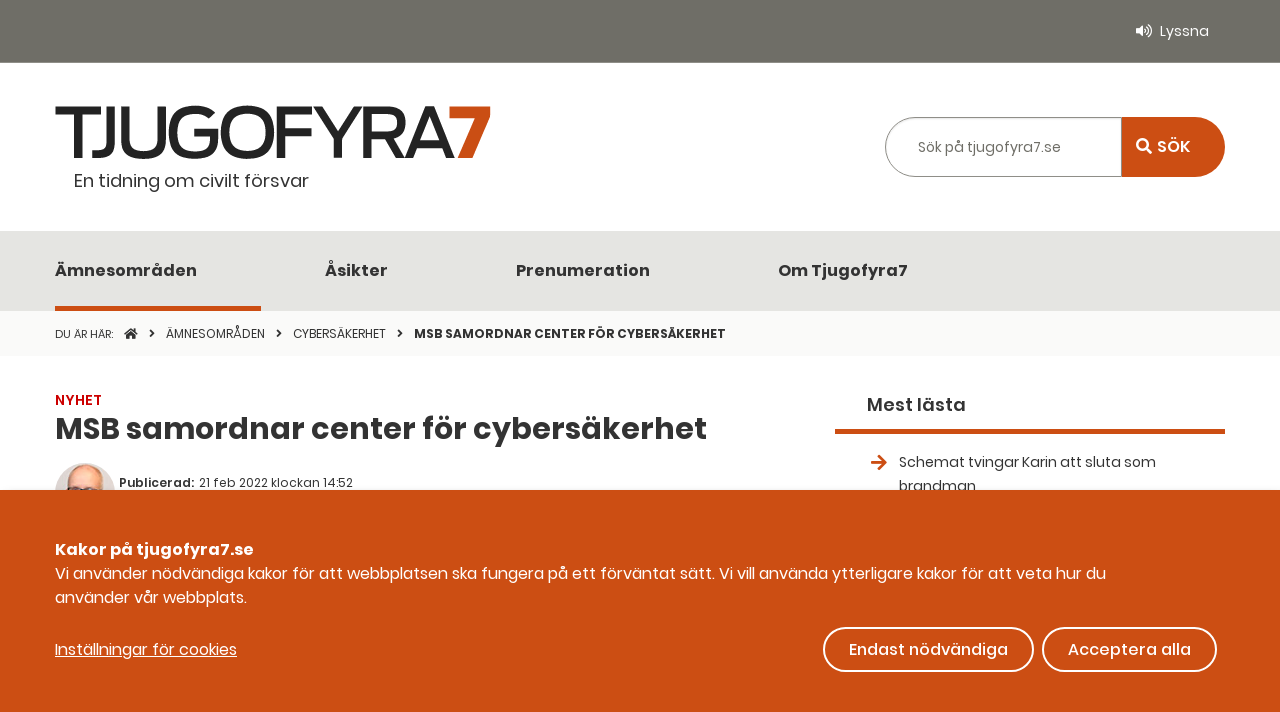

--- FILE ---
content_type: text/html; charset=utf-8
request_url: https://www.tjugofyra7.se/amnesomraden/cybersakerhet/2022/msb-samordnar-center-for-cybersakerhet/
body_size: 244589
content:



<!doctype html>

<html class="no-js" lang="sv">

<head>
    <meta charset="utf-8" />
    <meta name="viewport" content="width=device-width, initial-scale=1.0">
    <meta name="title" content="MSB samordnar center f&#246;r cybers&#228;kerhet" />
    <meta name="description" content="MSB &#228;r en av sju myndigheter som driver uppbyggnaden av ett nationellt cybers&#228;kerhetscenter. Nu ska myndigheten ocks&#229; inr&#228;tta ett nationellt samordningscenter f&#246;r forskning och innovation inom cybers&#228;kerhet. " />
    <link href="/dist/css/app.css?v=1767011736649" rel="stylesheet" />
    <title>MSB samordnar center f&#246;r cybers&#228;kerhet</title>

    <link rel="apple-touch-icon" sizes="60x60" href="/dist/images/favicon/apple-touch-icon.png">
    <link rel="icon" type="image/png" sizes="32x32" href="/dist/images/favicon/favicon-32x32.png">
    <link rel="icon" type="image/png" sizes="16x16" href="/dist/images/favicon/favicon-16x16.png">
    <link rel="manifest" href="/dist/images/favicon/site.webmanifest">
    <link rel="mask-icon" href="/dist/images/favicon/safari-pinned-tab.svg" color="#5bbad5">

    <meta name="msapplication-TileColor" content="#da532c">
    <meta name="theme-color" content="#ffffff">

    

    <script defer type="application/javascript" src="/assets/scripts/klaro/klaroConfig.js"></script>
    <script defer data-config="klaroConfig" type="application/javascript" src="/assets/scripts/klaro/klaro-0.7.18.js"></script>

    <script src="//cdn-eu.readspeaker.com/script/7566/webReader/webReader.js?pids=wr" type="text/javascript" id="rs_req_Init"></script>

    <script src="/Mvc/JavascriptVariables?pid=3250"></script>

    


<script type="application/ld+json">
    {
    "@context": "https://schema.org",
    "@type": "BreadcrumbList",
        
            "itemListElement": [
                
                {
                    "@type": "ListItem",
                    "position": 1,
                    "item": {
                        "@id": "https://www.tjugofyra7.se/",
                        "name": "Toppnyheter"
                    }
                },                
                
                {
                    "@type": "ListItem",
                    "position": 2,
                    "item": {
                        "@id": "https://www.tjugofyra7.se/amnesomraden/",
                        "name": "&#196;mnesomr&#229;den"
                    }
                },                
                
                {
                    "@type": "ListItem",
                    "position": 3,
                    "item": {
                        "@id": "https://www.tjugofyra7.se/amnesomraden/cybersakerhet/",
                        "name": "Cybers&#228;kerhet"
                    }
                },                
                
                {
                    "@type": "ListItem",
                    "position": 4,
                    "item": {
                        "@id": "https://www.tjugofyra7.se/amnesomraden/cybersakerhet/2022/msb-samordnar-center-for-cybersakerhet/",
                        "name": "MSB samordnar center f&#246;r cybers&#228;kerhet"
                    }
                }                

            ]
        
    }
</script>

    
<script type="application/ld+json">
    {
        "@context": "https://schema.org",
        "@type": "Organization",
        "url": "https://www.tjugofyra7.se/",
        "logo": "https://www.tjugofyra7.se/dist/images/Tjugofyra7_logga.svg"
    }
</script>

    <script type="application/ld+json">
    {
      "@context" : "http://schema.org",
      "@type" : "Article",
      "name" : "MSB samordnar center f&#246;r cybers&#228;kerhet",
      "author" : {
        "@type" : "Person",
        "name" : "Per Larsson"
      },
      "datePublished" : "21 feb 2022 klockan 14:52",
      "articleSection" : "Cybers&#228;kerhet",
      "url" : "https://www.tjugofyra7.se/amnesomraden/cybersakerhet/2022/msb-samordnar-center-for-cybersakerhet/",
      "publisher" : {
        "@type" : "Organization",
        "name" : "Myndigheten för civilt försvar"
      }
    }
    </script>


    


<!-- Open Graph meta data, to support Facebook -->
<meta property="og:url" content="https://www.tjugofyra7.se/amnesomraden/cybersakerhet/2022/msb-samordnar-center-for-cybersakerhet/">
<meta property="og:title" content="MSB samordnar center f&#246;r cybers&#228;kerhet">

    <meta property="og:description" content="MSB &#228;r en av sju myndigheter som driver uppbyggnaden av ett nationellt cybers&#228;kerhetscenter. Nu ska myndigheten ocks&#229; inr&#228;tta ett nationellt samordningscenter f&#246;r forskning och innovation inom cybers&#228;kerhet. ">



      

    
    <script type="application/javascript">
    var _mtm = window._mtm = window._mtm || [];
    _mtm.push({ 'mtm.startTime': (new Date().getTime()), 'event': 'mtm.Start' });
    var d = document, g = d.createElement('script'), s = d.getElementsByTagName('script')[0];
    g.async = true; g.src = 'https://tracking.webbanalys.msb.se/js/container_yopD0dJY.js'; s.parentNode.insertBefore(g, s);
</script>
</head>


<body data-smooth-scroll class="articlepage">
    
    

    
<header id="site-header" role="banner">
    <a id="skipToMain" href="#MainContent">Till inneh&#229;ll p&#229; sidan</a>

    <div class="top-links show-for-large">
        <div class="grid-container">
            <div class="grid-x grid-padding-x align-right">
                <div class="cell shrink">
                    <ul>
                        <li class="listen">
                            <button aria-label="Lyssna genom att aktivera ReadSpeaker" aria-controls="rs_player" id="btnReadSpeaker" data-rsurl="//app-eu.readspeaker.com/cgi-bin/rsent?customerid=7566&lang=sv_se&readclass=readspeakercontent&url=http://www.tjugofyra7.se/amnesomraden/cybersakerhet/2022/msb-samordnar-center-for-cybersakerhet/">Lyssna</button>
                        </li>
                    </ul>
                </div>
            </div>
        </div>
    </div>

    <div class="search-area show-for-large">

        <div class="grid-container">
            <div class="grid-x grid-padding-x align-middle align-justify">
                <div class="cell shrink">
                    <div class="logotype">
                        <a title="" href="/">
                            <img src="/dist/images/Tjugofyra7_logga.svg" alt="Tjugofyrasju logotyp, länk till startsidan" />
                        <p class="header-payoff">En tidning om civilt f&#246;rsvar</p>
                        </a>
                    </div>
                </div>
                <div class="global-search-wrapper cell auto small-12">
                    
<div class="search-form">
<form action="/amnesomraden/cybersakerhet/2022/msb-samordnar-center-for-cybersakerhet/RedirectToSearch/" class="grid-x" method="post">        <div class="cell auto" role="search" aria-labelledby="searchLabel">
            <label class="show-for-sr" id="searchLabel" for="globalSearch">
                S&#246;k p&#229; tjugofyra7.se
            </label>
            <input class="search-suggestions" type="search" name="searchQuery" id="globalSearch" placeholder="S&#246;k p&#229; tjugofyra7.se" autocomplete="off" />
        </div>
        <div class="search-button-wrapper cell shrink">
            <input type="submit" class="search-button " value="S&#214;K">
        </div>
</form></div>

                </div>
            </div>
        </div>



    </div>

    
<nav class="main-navigation show-for-large" aria-label="Huvudmeny">
    <div class="grid-container">
        <ul class="menu">
                <li class=current>
                    <a href="/amnesomraden/">&#196;mnesomr&#229;den</a>
                </li>
                <li >
                    <a href="/asikter/">&#197;sikter</a>
                </li>
                <li >
                    <a href="/prenumeration/">Prenumeration</a>
                </li>
                <li >
                    <a href="/om-tjugofyra7/">Om Tjugofyra7</a>
                </li>
        </ul>
    </div>
</nav>

    <div class="mobile-top-bar hide-for-large">

        <div class="grid-container">
            <div class="align-middle">
                <div class="logotype">
                    <a title="" href="/">
                        <img src="/dist/images/Tjugofyra7_logga.svg" alt="Tjugofyrasju logotyp, länk till startsidan" />
                    </a>

                </div>
                <div class="trigger-buttons">
                    <button class="search-menu-trigger target" aria-expanded="false" aria-controls="MobileSearch"><i class="fas fa-search"></i>S&#214;K</button>
                    <button class="mobile-menu-trigger target" aria-expanded="false" aria-controls="MobileMenu"><i class="fas fa-bars"></i>Meny</button>
                </div>

            </div>
            <p class="header-payoff">En tidning om civilt f&#246;rsvar</p>

        </div>

    </div>

    
<nav id="MobileMenu" class="mobile-navigation" aria-label="Mobilmeny" data-toggler=".is-hidden">
    <ul class="main entry">





<li class='has-children  open'>

   
        <div class="item-wrapper">
            
            <a href="/amnesomraden/">&#196;mnesomr&#229;den</a>

            <button class="submenu-trigger" aria-expanded="false" aria-label="Undermeny f&#246;r  &#196;mnesomr&#229;den" aria-controls="mobile_subMenu_10"><i class="fas fa-angle-down"></i></button>
         </div>        
        <ul id="mobile_subMenu_10" class="lvl-3">




<li class='has-children  '>

   
        <div class="item-wrapper">
            
            <a href="/amnesomraden/raddningstjanst/">R&#228;ddningstj&#228;nst</a>

            <button class="submenu-trigger" aria-expanded="false" aria-label="Undermeny f&#246;r  R&#228;ddningstj&#228;nst" aria-controls="mobile_subMenu_7633"><i class="fas fa-angle-down"></i></button>
         </div>        
        <ul id="mobile_subMenu_7633" class="lvl-4">




<li class='has-children  '>

   
        <div class="item-wrapper">
            
            <a href="">2025</a>

            <button class="submenu-trigger" aria-expanded="false" aria-label="Undermeny f&#246;r  2025" aria-controls="mobile_subMenu_9470"><i class="fas fa-angle-down"></i></button>
         </div>        
        <ul id="mobile_subMenu_9470" class="lvl-5">




<li class='  '>

   
        <a href="/amnesomraden/raddningstjanst/2025/andrad-ersattning-for-raddningsinsatser/">&#196;ndrad ers&#228;ttning f&#246;r r&#228;ddningsinsatser</a>
  
    </li>

       


<li class='  '>

   
        <a href="/amnesomraden/raddningstjanst/2025/insatskoncept-ifragasatts/">Insatskoncept ifr&#229;gas&#228;tts</a>
  
    </li>

       


<li class='  '>

   
        <a href="/amnesomraden/raddningstjanst/2025/det-kandes-nastan-overmaktigt/">”Det k&#228;ndes n&#228;stan &#246;verm&#228;ktigt”</a>
  
    </li>

       


<li class='  '>

   
        <a href="/amnesomraden/raddningstjanst/2025/redan-sarbara--extra-utsatta-vid-bostadsbrander/">Redan s&#229;rbara  extra utsatta vid bostadsbr&#228;nder</a>
  
    </li>

       


<li class='  '>

   
        <a href="/amnesomraden/raddningstjanst/2025/brand-gav-viktiga-lardomar/">Brand gav viktiga l&#228;rdomar</a>
  
    </li>

       


<li class='  '>

   
        <a href="/amnesomraden/raddningstjanst/2025/rekordinsatser-mot-skogsbrander/">Rekordinsatser mot skogsbr&#228;nder</a>
  
    </li>

       


<li class='  '>

   
        <a href="/amnesomraden/raddningstjanst/2025/utrustning-ska-radda-liv-i-krig/">Utrustning ska r&#228;dda liv i krig</a>
  
    </li>

       


<li class='  '>

   
        <a href="/amnesomraden/raddningstjanst/2025/brand-app-for-frivilliga-sprids/">Brand-app f&#246;r frivilliga sprids</a>
  
    </li>

       


<li class='  '>

   
        <a href="/amnesomraden/raddningstjanst/2025/blaljushjaltar-ska-hyllas/">Bl&#229;ljushj&#228;ltar ska hyllas</a>
  
    </li>

       


<li class='  '>

   
        <a href="/amnesomraden/raddningstjanst/2025/har-uppmuntras-deltidare/">H&#228;r uppmuntras deltidare</a>
  
    </li>

       


<li class='  '>

   
        <a href="/amnesomraden/raddningstjanst/2025/schemat-tvingar-karin-att-sluta-som-brandman/">Schemat tvingar Karin att sluta som brandman</a>
  
    </li>

       


<li class='  '>

   
        <a href="/amnesomraden/raddningstjanst/2025/de-raddade-livet-pa-pojke-i-sjo/">De r&#228;ddade livet p&#229; pojke i sj&#246;</a>
  
    </li>

       


<li class='  '>

   
        <a href="/amnesomraden/raddningstjanst/2025/nina-larsson-vill-se-jamstalld-raddningstjanst/">Nina Larsson vill se j&#228;mst&#228;lld r&#228;ddningstj&#228;nst</a>
  
    </li>

       


<li class='  '>

   
        <a href="/amnesomraden/raddningstjanst/2025/dammexplosion-och-omfattande-samverkan-vid-torv--och-skogsbrand/">”Dammexplosion” och omfattande samverkan vid torv- och skogsbrand</a>
  
    </li>

       


<li class='  '>

   
        <a href="/amnesomraden/raddningstjanst/2025/kritisk-information-nadde-inte-fram-vid-dodsbrand/">Kritisk information n&#229;dde inte fram vid d&#246;dsbrand</a>
  
    </li>

       


<li class='  '>

   
        <a href="/amnesomraden/raddningstjanst/2025/snart-kanske-skaggen-ryker/">Snart kanske sk&#228;ggen ryker</a>
  
    </li>

       


<li class='  '>

   
        <a href="/amnesomraden/raddningstjanst/2025/bortspolade-vagar-stor-utmaning-vid-insatser/">Bortspolade v&#228;gar stor utmaning vid insatser</a>
  
    </li>

       


<li class='  '>

   
        <a href="/amnesomraden/raddningstjanst/2025/mangfald-viktigt/">M&#229;ngfald viktigt</a>
  
    </li>

       


<li class='  '>

   
        <a href="/amnesomraden/raddningstjanst/2025/brandman-fruktar-kvotering/">Brandm&#228;n fruktar kvotering</a>
  
    </li>

       


<li class='  '>

   
        <a href="/amnesomraden/raddningstjanst/2025/ny-sida/">Trotj&#228;naren</a>
  
    </li>

       


<li class='  '>

   
        <a href="/amnesomraden/raddningstjanst/2025/allvarliga-konsekvenser-vid-brander-i--litiumjonbatterier/">Allvarliga konsekvenser vid br&#228;nder i  litiumjonbatterier</a>
  
    </li>

       


<li class='  '>

   
        <a href="/amnesomraden/raddningstjanst/2025/brand-i-vardboende---spisvakter-var-urkopplade/">Brand i v&#229;rdboende - spisvakter var urkopplade</a>
  
    </li>

       


<li class='  '>

   
        <a href="/amnesomraden/raddningstjanst/2025/raddningstjansten-vann-rattstvist/">R&#228;ddningstj&#228;nsten vann r&#228;ttstvist</a>
  
    </li>

       


<li class='  '>

   
        <a href="/amnesomraden/raddningstjanst/2025/ingen-dygnspass-effekt/">Ingen dygnspass-effekt</a>
  
    </li>

       


<li class='  '>

   
        <a href="/amnesomraden/raddningstjanst/2025/insatsen-vid-skolskjutningen-utredd/">Insatsen vid skolskjutningen utredd</a>
  
    </li>

       


<li class='  '>

   
        <a href="/amnesomraden/raddningstjanst/2025/direktoren-fick-komma-tillbaka/">Direkt&#246;ren fick komma tillbaka</a>
  
    </li>

       


<li class='  '>

   
        <a href="/amnesomraden/raddningstjanst/2025/-omfattande-utrymning-vid-komplex----insats/">-Omfattande utrymning vid komplex    insats</a>
  
    </li>

       


<li class='  '>

   
        <a href="/amnesomraden/raddningstjanst/2025/lackande-gasol-orsakade-explosion/">L&#228;ckande gasol orsakade explosion</a>
  
    </li>

       


<li class='  '>

   
        <a href="/amnesomraden/raddningstjanst/2025/kraftig-minskning-av-brander-i-skorsten/">Kraftig minskning av br&#228;nder i skorsten</a>
  
    </li>

       


<li class='  '>

   
        <a href="/amnesomraden/raddningstjanst/2025/antalet-utryckningar-sjunker/">Antalet utryckningar sjunker</a>
  
    </li>

       


<li class='  '>

   
        <a href="/amnesomraden/raddningstjanst/2025/han-ledde-insatsen-i-orebro/">Han ledde insatsen i &#214;rebro</a>
  
    </li>

       


<li class='  '>

   
        <a href="/amnesomraden/raddningstjanst/2025/regeringen-vill-utoka-civilplikten/">Regeringen vill ut&#246;ka civilplikten</a>
  
    </li>

       
          </ul>
  
    </li>

       


<li class='has-children  '>

   
        <div class="item-wrapper">
            
            <a href="">2024</a>

            <button class="submenu-trigger" aria-expanded="false" aria-label="Undermeny f&#246;r  2024" aria-controls="mobile_subMenu_9016"><i class="fas fa-angle-down"></i></button>
         </div>        
        <ul id="mobile_subMenu_9016" class="lvl-5">




<li class='  '>

   
        <a href="/amnesomraden/raddningstjanst/2024/brandman-frias-efter-riskfylld-manover-pa-e4/">Brandman frias efter riskfylld man&#246;ver p&#229; E4</a>
  
    </li>

       


<li class='  '>

   
        <a href="/amnesomraden/raddningstjanst/2024/trotthet-och-friktion--i-nya-reglernas-spar/">Tr&#246;tthet och friktion  i nya reglernas sp&#229;r</a>
  
    </li>

       


<li class='  '>

   
        <a href="/amnesomraden/raddningstjanst/2024/riskfyllt-och-modernt-i--underjorden/">Riskfyllt och modernt i  underjorden</a>
  
    </li>

       


<li class='  '>

   
        <a href="/amnesomraden/raddningstjanst/2024/inkallade-for-att-radda-liv/">Inkallade f&#246;r att r&#228;dda liv</a>
  
    </li>

       


<li class='  '>

   
        <a href="/amnesomraden/raddningstjanst/2024/dorrar-gick-inte-att-oppna---boende-tog-sig-inte-ut/">D&#246;rrar gick inte att &#246;ppna - boende tog sig inte ut</a>
  
    </li>

       


<li class='  '>

   
        <a href="/amnesomraden/raddningstjanst/2024/marco-polos-grundstotning---en-komplex-insats/">Marco Polos grundst&#246;tning - en komplex insats</a>
  
    </li>

       


<li class='  '>

   
        <a href="/amnesomraden/raddningstjanst/2024/man-far-vara-beredd-hela-tiden/">”Man f&#229;r vara beredd hela tiden”</a>
  
    </li>

       


<li class='  '>

   
        <a href="/amnesomraden/raddningstjanst/2024/familjefolder-stod-vid-rekrytering-av-deltidsbrandman/">Familjefolder st&#246;d vid rekrytering av deltidsbrandm&#228;n</a>
  
    </li>

       


<li class='  '>

   
        <a href="/amnesomraden/raddningstjanst/2024/familjerna-gor-att-systemet-fungerar/">”Familjerna g&#246;r att systemet fungerar”</a>
  
    </li>

       


<li class='  '>

   
        <a href="/amnesomraden/raddningstjanst/2024/flygplan-upptackte--44-brander/">Flygplan uppt&#228;ckte  44 br&#228;nder</a>
  
    </li>

       


<li class='  '>

   
        <a href="/amnesomraden/raddningstjanst/2024/stor-minskning-av-skogsbrandsinsatser/">Stor minskning av skogsbrandsinsatser</a>
  
    </li>

       


<li class='  '>

   
        <a href="/amnesomraden/raddningstjanst/2024/nattvandraren-styrde-jesper-ratt/">Nattvandraren styrde Jesper r&#228;tt</a>
  
    </li>

       


<li class='  '>

   
        <a href="/amnesomraden/raddningstjanst/2024/gruvligt-mycket-jobb-nar-staden-flyttar/">Gruvligt mycket jobb n&#228;r staden flyttar</a>
  
    </li>

       


<li class='  '>

   
        <a href="/amnesomraden/raddningstjanst/2024/har-ovas-krigsscenarion/">H&#228;r &#246;vas krigsscenarion</a>
  
    </li>

       


<li class='  '>

   
        <a href="/amnesomraden/raddningstjanst/2024/riskbedomning--en-kritisk-punkt---vid-sprangningar/">Riskbed&#246;mning – en kritisk punkt   vid spr&#228;ngningar</a>
  
    </li>

       


<li class='  '>

   
        <a href="/amnesomraden/raddningstjanst/2024/virkeslager-raddades-i-stor-brand/">Virkeslager r&#228;ddades i stor brand</a>
  
    </li>

       


<li class='  '>

   
        <a href="/amnesomraden/raddningstjanst/2024/suicid---en-allt-viktigare-fraga-for-raddningstjansten/">Suicid - en allt viktigare fr&#229;ga f&#246;r r&#228;ddningstj&#228;nsten</a>
  
    </li>

       


<li class='  '>

   
        <a href="/amnesomraden/raddningstjanst/2024/brandorsaken-pa-oceana-klarlagd/">Brandorsaken p&#229; Oceana klarlagd</a>
  
    </li>

       


<li class='  '>

   
        <a href="/amnesomraden/raddningstjanst/2024/app-ger-snabbare-frivilliga-insatser/">App ger snabbare insatser</a>
  
    </li>

       


<li class='  '>

   
        <a href="/amnesomraden/raddningstjanst/2024/msb-skickar-skopande-flygplan-till-bulgarien/">MSB skickar skopande flygplan till Bulgarien</a>
  
    </li>

       


<li class='  '>

   
        <a href="/amnesomraden/raddningstjanst/2024/klart-for-raddningstjansten-fyrbodal/">Klart f&#246;r R&#228;ddningstj&#228;nsten Fyrbodal</a>
  
    </li>

       


<li class='  '>

   
        <a href="/amnesomraden/raddningstjanst/2024/ny-vagledning-for-ruhb-pa-gang/">Ny v&#228;gledning f&#246;r RUHB p&#229; g&#229;ng</a>
  
    </li>

       


<li class='  '>

   
        <a href="/amnesomraden/raddningstjanst/2024/sa-far-vi-sakrare-utryckningar/">S&#229; f&#229;r vi s&#228;krare utryckningar</a>
  
    </li>

       


<li class='  '>

   
        <a href="/amnesomraden/raddningstjanst/2024/cykelbatteri-exploderade---efter-laddning/">Cykelbatteri exploderade –  efter laddning</a>
  
    </li>

       


<li class='  '>

   
        <a href="/amnesomraden/raddningstjanst/2024/samverkan-pa-riktigt--varje--dag-och-minut2/">Samverkan p&#229; riktigt – varje  dag och minut</a>
  
    </li>

       


<li class='  '>

   
        <a href="/amnesomraden/raddningstjanst/2024/bostadsbrander-startar-oftast-i-koket/">Bostadsbr&#228;nder startar oftast i k&#246;ket</a>
  
    </li>

       


<li class='  '>

   
        <a href="/amnesomraden/raddningstjanst/2024/nu-behover-vi-lugn-och-ro/">”Nu beh&#246;ver vi lugn och ro”</a>
  
    </li>

       


<li class='  '>

   
        <a href="/amnesomraden/raddningstjanst/2024/msbs-skolor-rustar-infor-civilplikten/">MSB:s skolor rustar inf&#246;r civilplikten</a>
  
    </li>

       


<li class='  '>

   
        <a href="/amnesomraden/raddningstjanst/2024/godseltunna-som-slackresurs/">G&#246;dseltunna som sl&#228;ckresurs</a>
  
    </li>

       


<li class='  '>

   
        <a href="/amnesomraden/raddningstjanst/2024/gangkriget-kraver-offensiv-raddningsledning/">G&#228;ngkriget kr&#228;ver offensiv r&#228;ddningsledning</a>
  
    </li>

       


<li class='  '>

   
        <a href="/amnesomraden/raddningstjanst/2024/msb-efter-fartygsbranden--tveka-inte/">MSB efter fartygsbranden:  ”Tveka inte”</a>
  
    </li>

       


<li class='  '>

   
        <a href="/amnesomraden/raddningstjanst/2024/nasspray-kan-radda-liv/">N&#228;sspray kan r&#228;dda liv</a>
  
    </li>

       


<li class='  '>

   
        <a href="/amnesomraden/raddningstjanst/2024/raddningstjanst-skaffar-robot/">R&#228;ddningstj&#228;nst skaffar robot</a>
  
    </li>

       


<li class='  '>

   
        <a href="/amnesomraden/raddningstjanst/2024/flygande-resurser-aktiverade-for-forsta-gangen-i-ar/">Flygande resurser aktiverade f&#246;r f&#246;rsta g&#229;ngen i &#229;r</a>
  
    </li>

       


<li class='  '>

   
        <a href="/amnesomraden/raddningstjanst/2024/dispenskravet-for-dygnspass-blir-kvar/">Dispenskravet f&#246;r dygnspass blir kvar</a>
  
    </li>

       


<li class='  '>

   
        <a href="/amnesomraden/raddningstjanst/2024/kommunal-varslar-om-strejk--brandman-vill-delta/">Kommunal varslar om strejk – brandm&#228;n vill delta</a>
  
    </li>

       


<li class='  '>

   
        <a href="/amnesomraden/raddningstjanst/2024/forhandlingarna-fortsatter/">F&#246;rhandlingarna forts&#228;tter</a>
  
    </li>

       


<li class='  '>

   
        <a href="/amnesomraden/raddningstjanst/2024/nya-arbetstidsreglerna-spas-kosta-minst-en-halv-miljard/">Nya arbetstidsreglerna sp&#229;s kosta minst en halv miljard</a>
  
    </li>

       


<li class='  '>

   
        <a href="/amnesomraden/raddningstjanst/2024/ministern-sande-tydligt-budskap-till-parterna/">Ministern s&#228;nde tydligt budskap till parterna</a>
  
    </li>

       


<li class='  '>

   
        <a href="/amnesomraden/raddningstjanst/2024/-tror-majoriteten-far-dispens/">– Tror majoriteten f&#229;r dispens</a>
  
    </li>

       


<li class='  '>

   
        <a href="/amnesomraden/raddningstjanst/2024/ja-till-dygn-pa-sommaren/">Ja till dygn p&#229; sommaren</a>
  
    </li>

       


<li class='  '>

   
        <a href="/amnesomraden/raddningstjanst/2024/skatteverket-agerar-mot-gratis-biltvatt/">Skatteverket agerar mot gratis biltv&#228;tt</a>
  
    </li>

       


<li class='  '>

   
        <a href="/amnesomraden/raddningstjanst/2024/rokdykare-nara-explosion-vid-oceana-branden/">R&#246;kdykare n&#228;ra explosion vid Oceana-branden</a>
  
    </li>

       


<li class='  '>

   
        <a href="/amnesomraden/raddningstjanst/2024/mysfaktor-orsakar-falsklarm/">Mysfaktor orsakar falsklarm</a>
  
    </li>

       


<li class='  '>

   
        <a href="/amnesomraden/raddningstjanst/2024/fystestar-for-hallbart-arbetsliv/">Fystestar f&#246;r h&#229;llbart arbetsliv</a>
  
    </li>

       


<li class='  '>

   
        <a href="/amnesomraden/raddningstjanst/2024/uppmanar-att-folja-lagkravet-for-rullbandet/">Uppmanar att f&#246;lja lagkravet f&#246;r rullbandet</a>
  
    </li>

       


<li class='  '>

   
        <a href="/amnesomraden/raddningstjanst/2024/staberyds-60-ar-med-brandkaren/">Staberyds 60 &#229;r med brandk&#229;ren</a>
  
    </li>

       


<li class='  '>

   
        <a href="/amnesomraden/raddningstjanst/2024/raddningstjanstens-bemotande-i-fokus/">R&#228;ddningstj&#228;nstens bem&#246;tande i fokus</a>
  
    </li>

       


<li class='  '>

   
        <a href="/amnesomraden/raddningstjanst/2024/-formagan--har-okat-ganska-markant/">– F&#246;rm&#229;gan  har &#246;kat ganska markant</a>
  
    </li>

       


<li class='  '>

   
        <a href="/amnesomraden/raddningstjanst/2024/balkongbrand-spreds-snabbt/">Balkongbrand spreds snabbt</a>
  
    </li>

       


<li class='  '>

   
        <a href="/amnesomraden/raddningstjanst/2024/taget-kom--trots-trafikstopp/">T&#229;get kom – trots trafikstopp</a>
  
    </li>

       


<li class='  '>

   
        <a href="/amnesomraden/raddningstjanst/2024/fortsatt-stod-till-ledningssystem/">Fortsatt st&#246;d till ledningssystem</a>
  
    </li>

       


<li class='  '>

   
        <a href="/amnesomraden/raddningstjanst/2024/els-projektet--satsning-over-fem-ar/">ELS-projektet – satsning &#246;ver fem &#229;r</a>
  
    </li>

       


<li class='  '>

   
        <a href="/amnesomraden/raddningstjanst/2024/alingsasvargarda-byter-ledningssystem/">Alings&#229;s/V&#229;rg&#229;rda byter ledningssystem</a>
  
    </li>

       


<li class='  '>

   
        <a href="/amnesomraden/raddningstjanst/2024/2024-18-ledningssystem--10-raddningsregioner/">2024: 18 ledningssystem – 10 r&#228;ddningsregioner</a>
  
    </li>

       


<li class='  '>

   
        <a href="/amnesomraden/raddningstjanst/2024/finspang-far-dispens--sarf-nekas/">Finsp&#229;ng f&#229;r dispens – S&#228;rf nekas</a>
  
    </li>

       
          </ul>
  
    </li>

       


<li class='has-children  '>

   
        <div class="item-wrapper">
            
            <a href="">2023</a>

            <button class="submenu-trigger" aria-expanded="false" aria-label="Undermeny f&#246;r  2023" aria-controls="mobile_subMenu_8583"><i class="fas fa-angle-down"></i></button>
         </div>        
        <ul id="mobile_subMenu_8583" class="lvl-5">




<li class='  '>

   
        <a href="/amnesomraden/raddningstjanst/2023/msb-viktigt-att-hitta-losningar/">MSB: ”Viktigt att hitta l&#246;sningar”</a>
  
    </li>

       


<li class='  '>

   
        <a href="/amnesomraden/raddningstjanst/2023/fragan-om-dygnsarbete-uppe-i-riksdagen/">Fr&#229;gan om dygnsarbete uppe i riksdagen</a>
  
    </li>

       


<li class='  '>

   
        <a href="/amnesomraden/raddningstjanst/2023/forbundsdirektoren-medveten-om-kritiken/">F&#246;rbundsdirekt&#246;ren medveten om kritiken</a>
  
    </li>

       


<li class='  '>

   
        <a href="/amnesomraden/raddningstjanst/2023/raddningschefer-vill-riva-avtal/">R&#228;ddningschefer vill riva avtal</a>
  
    </li>

       


<li class='  '>

   
        <a href="/amnesomraden/raddningstjanst/2023/facket-vi-star-valdigt--langt-ifran-varandra/">Facket: ”Vi st&#229;r v&#228;ldigt  l&#229;ngt ifr&#229;n varandra”</a>
  
    </li>

       


<li class='  '>

   
        <a href="/amnesomraden/raddningstjanst/2023/accepterar-inte-att-det-gar-ut-over--familjen/">”Accepterar inte att det g&#229;r ut &#246;ver  familjen”</a>
  
    </li>

       


<li class='  '>

   
        <a href="/amnesomraden/raddningstjanst/2023/kommunals-krav/">Kommunals krav</a>
  
    </li>

       


<li class='  '>

   
        <a href="/amnesomraden/raddningstjanst/2023/sa-har-kan-det--funka-nar-det--funkar-som-bast/">”S&#229; h&#228;r kan det  funka n&#228;r det  funkar som b&#228;st”</a>
  
    </li>

       


<li class='  '>

   
        <a href="/amnesomraden/raddningstjanst/2023/varnet-ar-en-kraft-att-rakna-med/">V&#228;rnet &#228;r en kraft att r&#228;kna med</a>
  
    </li>

       


<li class='  '>

   
        <a href="/amnesomraden/raddningstjanst/2023/regeringen-prioriterar-raddningstjansten/">Regeringen prioriterar r&#228;ddningstj&#228;nsten</a>
  
    </li>

       


<li class='  '>

   
        <a href="/amnesomraden/raddningstjanst/2023/ny-sokutrustning--rabiu-raddad-efter-20-minuter-pa-sjobotten/">Ny s&#246;kutrustning – Rabiu r&#228;ddad efter 20 minuter p&#229; sj&#246;botten</a>
  
    </li>

       


<li class='  '>

   
        <a href="/amnesomraden/raddningstjanst/2023/fler-filmar-sina-raddningsinsatser/">Fler filmar sina r&#228;ddningsinsatser</a>
  
    </li>

       


<li class='  '>

   
        <a href="/amnesomraden/raddningstjanst/2023/en-omkom-vid-batolycka/">En omkom vid b&#229;tolycka</a>
  
    </li>

       


<li class='  '>

   
        <a href="/amnesomraden/raddningstjanst/2023/riskfyllt-nar-gasbilar-brinner/">Riskfyllt n&#228;r gasbilar brinner</a>
  
    </li>

       


<li class='  '>

   
        <a href="/amnesomraden/raddningstjanst/2023/nya-regler-for-brandfarliga-varor/">Nya regler f&#246;r brandfarliga varor</a>
  
    </li>

       


<li class='  '>

   
        <a href="/amnesomraden/raddningstjanst/2023/insats-vid-120-skogsbrander/">Insats vid 120 skogsbr&#228;nder</a>
  
    </li>

       


<li class='  '>

   
        <a href="/amnesomraden/raddningstjanst/2023/fredagsmys--da-gar-larmet/">Fredagsmys – d&#229; g&#229;r larmet</a>
  
    </li>

       


<li class='  '>

   
        <a href="/amnesomraden/raddningstjanst/2023/sarf-forst-ut-med-att-soka-dispens/">S&#228;rf f&#246;rst ut med att s&#246;ka dispens</a>
  
    </li>

       


<li class='  '>

   
        <a href="/amnesomraden/raddningstjanst/2023/vaxla-upp-snabbt--stark-ledningskapaciteten/">V&#228;xla upp snabbt – st&#228;rk ledningskapaciteten</a>
  
    </li>

       


<li class='  '>

   
        <a href="/amnesomraden/raddningstjanst/2023/stromstad-har-resurser-i-norge/">Str&#246;mstad har resurser i Norge</a>
  
    </li>

       


<li class='  '>

   
        <a href="/amnesomraden/raddningstjanst/2023/for-mitt-bohuslan-i-tiden/">Ny brandstation – f&#246;r Mitt Bohusl&#228;n i tiden</a>
  
    </li>

       


<li class='  '>

   
        <a href="/amnesomraden/raddningstjanst/2023/tva-raddningstjanstforbund-vill-bli-ett/">Tv&#229; r&#228;ddningstj&#228;nstf&#246;rbund vill bli ett</a>
  
    </li>

       


<li class='  '>

   
        <a href="/amnesomraden/raddningstjanst/2023/behov-av-stod-inom-suicidprevention-hos-raddningstjansterna/">Behov av st&#246;d inom suicidprevention hos r&#228;ddningstj&#228;nsterna</a>
  
    </li>

       


<li class='  '>

   
        <a href="/amnesomraden/raddningstjanst/2023/svart-fa-samlad-lagesbild-kaotiskt-och-stressigt-vid-knivdad/">Sv&#229;rt f&#229; samlad l&#228;gesbild –kaotiskt och stressigt vid knivd&#229;d</a>
  
    </li>

       


<li class='  '>

   
        <a href="/amnesomraden/raddningstjanst/2023/helhetsgrepp-pa-bemanning-av-deltidare/">Helhetsgrepp p&#229; bemanning av deltidare</a>
  
    </li>

       


<li class='  '>

   
        <a href="/amnesomraden/raddningstjanst/2023/nastan-alla-tillater-privat-biltvatt/">N&#228;stan alla till&#229;ter privat biltv&#228;tt</a>
  
    </li>

       


<li class='  '>

   
        <a href="/amnesomraden/raddningstjanst/2023/pitea-tvattar-igen--skatteverket-ska-titta-pa-fragan/">Pite&#229; tv&#228;ttar igen – Skatteverket ska titta p&#229; fr&#229;gan</a>
  
    </li>

       


<li class='  '>

   
        <a href="/amnesomraden/raddningstjanst/2023/storsta-mobiliseringen-nagonsin-bland-brandmannen/">St&#246;rsta mobiliseringen n&#229;gonsin bland brandm&#228;nnen</a>
  
    </li>

       


<li class='  '>

   
        <a href="/amnesomraden/raddningstjanst/2023/ser-effekterna-forst-om-ett-ar/">”Ser effekterna f&#246;rst om ett &#229;r”</a>
  
    </li>

       


<li class='  '>

   
        <a href="/amnesomraden/raddningstjanst/2023/viktigt-for-oss-att-undvika-missforstand/">”Viktigt f&#246;r oss att undvika missf&#246;rst&#229;nd”</a>
  
    </li>

       


<li class='  '>

   
        <a href="/amnesomraden/raddningstjanst/2023/oro-att-dispens-inte-soks/">Oro att dispens inte s&#246;ks</a>
  
    </li>

       


<li class='  '>

   
        <a href="/amnesomraden/raddningstjanst/2023/vanta-inte-pa-pengar--agera-nu/">V&#228;nta inte p&#229; pengar – agera nu</a>
  
    </li>

       


<li class='  '>

   
        <a href="/amnesomraden/raddningstjanst/2023/skogsbrandsbevakning-forbjods--raddningschef-kritisk/">Skogsbrandsbevakning f&#246;rbj&#246;ds -r&#228;ddningschef kritisk</a>
  
    </li>

       


<li class='  '>

   
        <a href="/amnesomraden/raddningstjanst/2023/farligt-gods--svara-beslut/">Farligt gods – sv&#229;ra beslut</a>
  
    </li>

       


<li class='  '>

   
        <a href="/amnesomraden/raddningstjanst/2023/symbolvarde-med-tva-kvinnor-i-hogsta-ledningen/">”Symbolv&#228;rde med tv&#229; kvinnor i h&#246;gsta ledningen”</a>
  
    </li>

       


<li class='  '>

   
        <a href="/amnesomraden/raddningstjanst/2023/cellplast-forsvarade-insats/">Cellplast f&#246;rsv&#229;rade insats</a>
  
    </li>

       


<li class='  '>

   
        <a href="/amnesomraden/raddningstjanst/2023/satelliter-direktlarmar--sos-alarm-vid-skogsbrand/">Satelliter direktlarmar  SOS Alarm vid skogsbrand</a>
  
    </li>

       


<li class='  '>

   
        <a href="/amnesomraden/raddningstjanst/2023/fler-deltidare-for-att-klara-beredskapen/">Fler deltidare f&#246;r att klara beredskapen</a>
  
    </li>

       


<li class='  '>

   
        <a href="/amnesomraden/raddningstjanst/2023/slutforhandlat-om-dygnsvilan--pagar-upprorstillstand/">Slutf&#246;rhandlat om dygnsvilan – ”p&#229;g&#229;r upprorstillst&#229;nd”</a>
  
    </li>

       


<li class='  '>

   
        <a href="/amnesomraden/raddningstjanst/2023/dygnspass-vanligt-i-europa/">Dygnspass vanligt i Europa</a>
  
    </li>

       


<li class='  '>

   
        <a href="/amnesomraden/raddningstjanst/2023/fragan-ar-synnerligen-olamplig-att-hantera-just-nu/">”Fr&#229;gan &#228;r synnerligen ol&#228;mplig att hantera just nu”</a>
  
    </li>

       


<li class='  '>

   
        <a href="/amnesomraden/raddningstjanst/2023/brister-orsakar-brander--i-solcellsanlaggningar/">Brister orsakar br&#228;nder  i solcellsanl&#228;ggningar</a>
  
    </li>

       


<li class='  '>

   
        <a href="/amnesomraden/raddningstjanst/2023/tva-brandman-skadades---grasbranden-tog-nio-byggnader/">Tv&#229; brandm&#228;n skadades –  gr&#228;sbranden tog nio byggnader</a>
  
    </li>

       


<li class='  '>

   
        <a href="/amnesomraden/raddningstjanst/2023/alla-klarar-en-storre-olycka-battre-i-dag/">Alla klarar en st&#246;rre olycka b&#228;ttre i dag</a>
  
    </li>

       


<li class='  '>

   
        <a href="/amnesomraden/raddningstjanst/2023/forandringen-en-utmaning--men-ratt-vag-att-ga/">F&#246;r&#228;ndringen en utmaning – men r&#228;tt v&#228;g att g&#229;</a>
  
    </li>

       


<li class='  '>

   
        <a href="/amnesomraden/raddningstjanst/2023/privat-tvatt-vacker-kanslor/">Privat tv&#228;tt v&#228;cker k&#228;nslor</a>
  
    </li>

       


<li class='  '>

   
        <a href="/amnesomraden/raddningstjanst/2023/sa-hanteras-gasfordonsolyckor/">S&#229; hanteras gasfordonsolyckor</a>
  
    </li>

       


<li class='  '>

   
        <a href="/amnesomraden/raddningstjanst/2023/egna-modeller-for-fyskrav-vanliga/">Egna modeller f&#246;r fyskrav vanliga</a>
  
    </li>

       


<li class='  '>

   
        <a href="/amnesomraden/raddningstjanst/2023/nytt-forbund-i-skaraborg/">Nytt f&#246;rbund i Skaraborg</a>
  
    </li>

       


<li class='  '>

   
        <a href="/amnesomraden/raddningstjanst/2023/krankningar-aven-inom-deltiden/">Kr&#228;nkningar &#228;ven inom deltiden</a>
  
    </li>

       


<li class='  '>

   
        <a href="/amnesomraden/raddningstjanst/2023/felanvand-koksutrustning-orsakar-dodsbrander/">Felanv&#228;nd k&#246;ksutrustning orsakar d&#246;dsbr&#228;nder</a>
  
    </li>

       


<li class='  '>

   
        <a href="/amnesomraden/raddningstjanst/2023/21-min-for-sos-att-larma-ut---stora-skillnader-i-responstid/">2,1 min f&#246;r SOS att larma ut - stora skillnader i responstid</a>
  
    </li>

       
          </ul>
  
    </li>

       


<li class='has-children  '>

   
        <div class="item-wrapper">
            
            <a href="">2014</a>

            <button class="submenu-trigger" aria-expanded="false" aria-label="Undermeny f&#246;r  2014" aria-controls="mobile_subMenu_8280"><i class="fas fa-angle-down"></i></button>
         </div>        
        <ul id="mobile_subMenu_8280" class="lvl-5">




<li class='  '>

   
        <a href="/amnesomraden/raddningstjanst/2014/manga-erfarenheter-rikare/">M&#229;nga erfarenheter rikare</a>
  
    </li>

       


<li class='  '>

   
        <a href="/amnesomraden/raddningstjanst/2014/frisk-luft-sogs-in---raddade-liv/">Frisk luft s&#246;gs in - r&#228;ddade liv</a>
  
    </li>

       


<li class='  '>

   
        <a href="/amnesomraden/raddningstjanst/2014/efterlyser-operativt-krisberedskapsanslag/">Efterlyser operativt krisberedskapsanslag</a>
  
    </li>

       


<li class='  '>

   
        <a href="/amnesomraden/raddningstjanst/2014/systematisk-uppskalning-viktigast/">Systematisk uppskalning viktigast</a>
  
    </li>

       


<li class='  '>

   
        <a href="/amnesomraden/raddningstjanst/2014/helikopterbranschen-vill-diskutera-rutiner/">Helikopterbranschen vill diskutera rutiner</a>
  
    </li>

       


<li class='  '>

   
        <a href="/amnesomraden/raddningstjanst/2014/tio-brandman-skadade-nar-bil-exploderade/">Tio brandm&#228;n skadade n&#228;r bil exploderade</a>
  
    </li>

       


<li class='  '>

   
        <a href="/amnesomraden/raddningstjanst/2014/branden-flog-150-meter/">Branden fl&#246;g 150 meter</a>
  
    </li>

       


<li class='  '>

   
        <a href="/amnesomraden/raddningstjanst/2014/containrar-frigor-isocyanater/">Containrar frig&#246;r isocyanater</a>
  
    </li>

       


<li class='  '>

   
        <a href="/amnesomraden/raddningstjanst/2014/annu-en-svar-radhusbrand/">&#196;nnu en sv&#229;r radhusbrand</a>
  
    </li>

       


<li class='  '>

   
        <a href="/amnesomraden/raddningstjanst/2014/enig-raddningstjanst-vi-behover-bli-battre-pa-skogsbrand/">Enig r&#228;ddningstj&#228;nst: vi beh&#246;ver bli b&#228;ttre p&#229; skogsbrand</a>
  
    </li>

       


<li class='  '>

   
        <a href="/amnesomraden/raddningstjanst/2014/--raddningstjansten-granskas-oftare/">- R&#228;ddningstj&#228;nsten granskas oftare</a>
  
    </li>

       


<li class='  '>

   
        <a href="/amnesomraden/raddningstjanst/2014/melin-gillar-verkstad/">Melin gillar verkstad</a>
  
    </li>

       


<li class='  '>

   
        <a href="/amnesomraden/raddningstjanst/2014/skogsbrandens-vag-mot-forodelse/">Skogsbrandens v&#228;g mot f&#246;r&#246;delse</a>
  
    </li>

       


<li class='  '>

   
        <a href="/amnesomraden/raddningstjanst/2014/reagerar-pa-missvisande-mediebild/">Reagerar p&#229; missvisande mediebild</a>
  
    </li>

       


<li class='  '>

   
        <a href="/amnesomraden/raddningstjanst/2014/var-inte-radd-for-att-dra-pa-fran-borjan/">Var inte r&#228;dd f&#246;r att dra p&#229; fr&#229;n b&#246;rjan</a>
  
    </li>

       


<li class='  '>

   
        <a href="/amnesomraden/raddningstjanst/2014/viktigt-att-vara-pa-plats-i-ramnas/">Viktigt att vara p&#229; plats i Ramn&#228;s</a>
  
    </li>

       


<li class='  '>

   
        <a href="/amnesomraden/raddningstjanst/2014/brandriskskalan-1-5e-inget-for-raddningstjansten/">Brandriskskalan 1-5E inget f&#246;r r&#228;ddningstj&#228;nsten</a>
  
    </li>

       


<li class='  '>

   
        <a href="/amnesomraden/raddningstjanst/2014/chefen-ska-inte-peta-i-detaljer/">Chefen ska inte peta i detaljer</a>
  
    </li>

       


<li class='  '>

   
        <a href="/amnesomraden/raddningstjanst/2014/behovs-nationell-ledningsresurs/">Beh&#246;vs nationell ledningsresurs</a>
  
    </li>

       


<li class='  '>

   
        <a href="/amnesomraden/raddningstjanst/2014/med-fokus-pa-tydligt-ledarskap/">Med fokus p&#229; tydligt ledarskap</a>
  
    </li>

       


<li class='  '>

   
        <a href="/amnesomraden/raddningstjanst/2014/alla-kommer-att-dra-lardomar/">Alla kommer att dra l&#228;rdomar</a>
  
    </li>

       


<li class='  '>

   
        <a href="/amnesomraden/raddningstjanst/2014/utvecklade-system-for-faltinventering/">Utvecklade system f&#246;r f&#228;ltinventering</a>
  
    </li>

       


<li class='  '>

   
        <a href="/amnesomraden/raddningstjanst/2014/f21-slackte-brander-och-anlade-vagar/">F21 sl&#228;ckte br&#228;nder och anlade v&#228;gar</a>
  
    </li>

       


<li class='  '>

   
        <a href="/amnesomraden/raddningstjanst/2014/sprayburk-exploderade/">Sprayburk exploderade</a>
  
    </li>

       


<li class='  '>

   
        <a href="/amnesomraden/raddningstjanst/2014/massivt-stod-fran-landets-raddningstjanster/">Massivt st&#246;d fr&#229;n landets r&#228;ddningstj&#228;nster</a>
  
    </li>

       


<li class='  '>

   
        <a href="/amnesomraden/raddningstjanst/2014/fran-egen-skogsbrand-till-storbranden/">Fr&#229;n egen skogsbrand till storbranden</a>
  
    </li>

       


<li class='  '>

   
        <a href="/amnesomraden/raddningstjanst/2014/insatsbeslut-kostar-samhallet-miljoner/">Insatsbeslut kostar samh&#228;llet miljoner</a>
  
    </li>

       


<li class='  '>

   
        <a href="/amnesomraden/raddningstjanst/2014/sos-dynamiska-resurs-larmar-narmaste-enhet/">SOS dynamiska resurs larmar n&#228;rmaste enhet</a>
  
    </li>

       


<li class='  '>

   
        <a href="/amnesomraden/raddningstjanst/2014/karlek-och-korv-mot-stenkastning/">K&#228;rlek och korv mot stenkastning</a>
  
    </li>

       


<li class='  '>

   
        <a href="/amnesomraden/raddningstjanst/2014/--jag-bar-olyckans-ansikte/">- Jag b&#228;r olyckans ansikte</a>
  
    </li>

       


<li class='  '>

   
        <a href="/amnesomraden/raddningstjanst/2014/battre-utvardering/">B&#228;ttre utv&#228;rdering med amerikansk metod</a>
  
    </li>

       


<li class='  '>

   
        <a href="/amnesomraden/raddningstjanst/2014/flexibilitet-for-att-klara-deltidens-beredskap/">Flexibilitet f&#246;r att klara deltidens beredskap</a>
  
    </li>

       


<li class='  '>

   
        <a href="/amnesomraden/raddningstjanst/2014/allvarligt-skadad-efter-statisk-elektricitet/">Allvarligt skadad efter statisk elektricitet</a>
  
    </li>

       


<li class='  '>

   
        <a href="/amnesomraden/raddningstjanst/2014/narmaste-resurs-larmas--maste-tanka-i-floden/">N&#228;rmaste resurs larmas- M&#229;ste t&#228;nka i fl&#246;den</a>
  
    </li>

       


<li class='  '>

   
        <a href="/amnesomraden/raddningstjanst/2014/etik-och-moral-vid-dodsolycka/">Etik och moral vid d&#246;dsolycka</a>
  
    </li>

       


<li class='  '>

   
        <a href="/amnesomraden/raddningstjanst/2014/65-lagenheter-i-ruiner-efter-spisbrand/">65 l&#228;genheter i ruiner efter spisbrand</a>
  
    </li>

       


<li class='  '>

   
        <a href="/amnesomraden/raddningstjanst/2014/inget-behov-att-msb-leder-raddningstjanst/">Inget behov att MSB leder r&#228;ddningstj&#228;nst</a>
  
    </li>

       


<li class='  '>

   
        <a href="/amnesomraden/raddningstjanst/2014/grilltandare-farliga-vid-slarv/">Grillt&#228;ndare farliga vid slarv</a>
  
    </li>

       


<li class='  '>

   
        <a href="/amnesomraden/raddningstjanst/2014/carers-forskning-har-battre-respons-i-sikte/">Carers forskning har b&#228;ttre respons i sikte</a>
  
    </li>

       


<li class='  '>

   
        <a href="/amnesomraden/raddningstjanst/2014/villa-atertande-efter-tre-timmar/">Villa &#229;tert&#228;nde efter tre timmar</a>
  
    </li>

       


<li class='  '>

   
        <a href="/amnesomraden/raddningstjanst/2014/svarslackta-nikeplattor/">Sv&#229;rsl&#228;ckta Nikeplattor</a>
  
    </li>

       
          </ul>
  
    </li>

       


<li class='has-children  '>

   
        <div class="item-wrapper">
            
            <a href="">2013</a>

            <button class="submenu-trigger" aria-expanded="false" aria-label="Undermeny f&#246;r  2013" aria-controls="mobile_subMenu_8284"><i class="fas fa-angle-down"></i></button>
         </div>        
        <ul id="mobile_subMenu_8284" class="lvl-5">




<li class='  '>

   
        <a href="/amnesomraden/raddningstjanst/2013/partiklar-genom-larmstall/">Partiklar genom larmst&#228;ll</a>
  
    </li>

       


<li class='  '>

   
        <a href="/amnesomraden/raddningstjanst/2013/ljudmeddelande-effektivt-vid-utrymning/">Ljudmeddelande effektivt vid utrymning</a>
  
    </li>

       


<li class='  '>

   
        <a href="/amnesomraden/raddningstjanst/2013/lagenhetsbrand-blev-takbrand/">L&#228;genhetsbrand blev takbrand</a>
  
    </li>

       


<li class='  '>

   
        <a href="/amnesomraden/raddningstjanst/2013/erfarenheter-fran-masskrocken-i-skane/">Erfarenheter fr&#229;n masskrocken i Sk&#229;ne</a>
  
    </li>

       


<li class='  '>

   
        <a href="/amnesomraden/raddningstjanst/2013/brandgasventilation---enkelt-eller-svart/">Brandgasventilation - enkelt eller sv&#229;rt?</a>
  
    </li>

       


<li class='  '>

   
        <a href="/amnesomraden/raddningstjanst/2013/--var-inte-sa-orolig-for-bilar-med-andra-branslen/">- Var inte s&#229; orolig f&#246;r bilar med andra br&#228;nslen</a>
  
    </li>

       


<li class='  '>

   
        <a href="/amnesomraden/raddningstjanst/2013/upploppen-pressande-for-brandmannen/">Upploppen pressande f&#246;r brandm&#228;nnen</a>
  
    </li>

       


<li class='  '>

   
        <a href="/amnesomraden/raddningstjanst/2013/vi-ska-inte-ge-oss-in-i-hotsituationer/">”Vi ska inte ge oss in i hotsituationer”</a>
  
    </li>

       


<li class='  '>

   
        <a href="/amnesomraden/raddningstjanst/2013/overtackt-led-lampa-orsakade-svara-skador/">&#214;vert&#228;ckt LED-lampa orsakade sv&#229;ra skador</a>
  
    </li>

       


<li class='  '>

   
        <a href="/amnesomraden/raddningstjanst/2013/doms-oka-bemanningen-nattetid-pa-vardboende/">D&#246;ms &#246;ka bemanningen nattetid p&#229; v&#229;rdboende</a>
  
    </li>

       


<li class='  '>

   
        <a href="/amnesomraden/raddningstjanst/2013/likvardigt-ar-att-gora-olika/">Likv&#228;rdigt &#228;r att g&#246;ra olika?</a>
  
    </li>

       


<li class='  '>

   
        <a href="/amnesomraden/raddningstjanst/2013/ingen-drommer-om-att-bli-handlaggare/">&quot;Ingen dr&#246;mmer om att bli handl&#228;ggare&quot;</a>
  
    </li>

       


<li class='  '>

   
        <a href="/amnesomraden/raddningstjanst/2013/villaomrade-avsparrat--gasflaskor-exploderade/">Villaomr&#229;de avsp&#228;rrat- gasflaskor exploderade</a>
  
    </li>

       


<li class='  '>

   
        <a href="/amnesomraden/raddningstjanst/2013/hoprullad-varmefilt-orsakade-brand/">Hoprullad v&#228;rmefilt orsakade brand</a>
  
    </li>

       


<li class='  '>

   
        <a href="/amnesomraden/raddningstjanst/2013/rokdykare-skadad-vid-villabrand/">R&#246;kdykare skadad vid villabrand</a>
  
    </li>

       


<li class='  '>

   
        <a href="/amnesomraden/raddningstjanst/2013/fel-hantering-av-sprinklerupptackt-vid-brand/">Fel hantering av sprinkleruppt&#228;ckt vid brand</a>
  
    </li>

       
          </ul>
  
    </li>

       


<li class='has-children  '>

   
        <div class="item-wrapper">
            
            <a href="">2012</a>

            <button class="submenu-trigger" aria-expanded="false" aria-label="Undermeny f&#246;r  2012" aria-controls="mobile_subMenu_8294"><i class="fas fa-angle-down"></i></button>
         </div>        
        <ul id="mobile_subMenu_8294" class="lvl-5">




<li class='  '>

   
        <a href="/amnesomraden/raddningstjanst/2012/baddvarmare-orsakade-brand/">B&#228;ddv&#228;rmare orsakade brand</a>
  
    </li>

       


<li class='  '>

   
        <a href="/amnesomraden/raddningstjanst/2012/farliga-amnen-kvar-i-larmstallen-efter-tvatt/">Farliga &#228;mnen kvar i larmst&#228;llen efter tv&#228;tt</a>
  
    </li>

       


<li class='  '>

   
        <a href="/amnesomraden/raddningstjanst/2012/3-4-minuter-snabbare-med-offensiv-enhet/">3-4 minuter snabbare med offensiv enhet</a>
  
    </li>

       


<li class='  '>

   
        <a href="/amnesomraden/raddningstjanst/2012/att-slacka-eller-inte-slacka/">Att sl&#228;cka eller inte sl&#228;cka...</a>
  
    </li>

       


<li class='  '>

   
        <a href="/amnesomraden/raddningstjanst/2012/halmstads-viktigaste-erfarenheter/">Halmstads viktigaste erfarenheter</a>
  
    </li>

       


<li class='  '>

   
        <a href="/amnesomraden/raddningstjanst/2012/fusk-kamin-orsakade-brand/">&quot;Fusk-kamin&quot; orsakade brand</a>
  
    </li>

       


<li class='  '>

   
        <a href="/amnesomraden/raddningstjanst/2012/cellplastisolerat-hus-brann-valdsamt/">Cellplastisolerat hus brann v&#229;ldsamt</a>
  
    </li>

       


<li class='  '>

   
        <a href="/amnesomraden/raddningstjanst/2012/uppdrag-hitta-framtidens-brandman/">Uppdrag: hitta framtidens brandman</a>
  
    </li>

       


<li class='  '>

   
        <a href="/amnesomraden/raddningstjanst/2012/stockholm-behover-fler-deltidsbrandman/">Stockholm beh&#246;ver fler deltidsbrandm&#228;n</a>
  
    </li>

       


<li class='  '>

   
        <a href="/amnesomraden/raddningstjanst/2012/personliga-nodsandare-allt-vanligare/">Personliga n&#246;ds&#228;ndare allt vanligare</a>
  
    </li>

       


<li class='  '>

   
        <a href="/amnesomraden/raddningstjanst/2012/aven-en-platt-tv-kan-brinna/">&#196;ven en platt-TV kan brinna</a>
  
    </li>

       


<li class='  '>

   
        <a href="/amnesomraden/raddningstjanst/2012/skiftlagen-styr/">Skiftlagen styr</a>
  
    </li>

       


<li class='  '>

   
        <a href="/amnesomraden/raddningstjanst/2012/dacklager-totalforstort-vid-brand/">D&#228;cklager totalf&#246;rst&#246;rt vid brand</a>
  
    </li>

       


<li class='  '>

   
        <a href="/amnesomraden/raddningstjanst/2012/fysiska-krav-for-brandman-klara/">Fysiska krav f&#246;r brandm&#228;n klara</a>
  
    </li>

       


<li class='  '>

   
        <a href="/amnesomraden/raddningstjanst/2012/tolgfors-vill-se-andringar-i-antagning-och-rekrytering/">Tolgfors vill se &#228;ndringar i antagning och rekrytering</a>
  
    </li>

       


<li class='  '>

   
        <a href="/amnesomraden/raddningstjanst/2012/--taffliga-insatser/">- Taffliga insatser</a>
  
    </li>

       


<li class='  '>

   
        <a href="/amnesomraden/raddningstjanst/2012/bussen-brinner---hinner-du-ut/">Bussen brinner - hinner du ut?</a>
  
    </li>

       


<li class='  '>

   
        <a href="/amnesomraden/raddningstjanst/2012/de-farliga-garagen---brander-och-risker-okar/">De farliga garagen - br&#228;nder och risker &#246;kar</a>
  
    </li>

       


<li class='  '>

   
        <a href="/amnesomraden/raddningstjanst/2012/brand-pa-pelletsfabrik/">Brand p&#229; pelletsfabrik</a>
  
    </li>

       


<li class='  '>

   
        <a href="/amnesomraden/raddningstjanst/2012/rislykta-antande-hus/">Rislykta ant&#228;nde hus</a>
  
    </li>

       


<li class='  '>

   
        <a href="/amnesomraden/raddningstjanst/2012/de-brandfarliga-radhusen/">De brandfarliga radhusen</a>
  
    </li>

       


<li class='  '>

   
        <a href="/amnesomraden/raddningstjanst/2012/balkongbrand-spreds-till-vind/">Balkongbrand spreds till vind</a>
  
    </li>

       


<li class='  '>

   
        <a href="/amnesomraden/raddningstjanst/2012/brandman-i-fallolycka/">Brandman i fallolycka</a>
  
    </li>

       


<li class='  '>

   
        <a href="/amnesomraden/raddningstjanst/2012/storbrand-vid-trettonde-anlagda-branden/">Storbrand vid trettonde anlagda branden</a>
  
    </li>

       


<li class='  '>

   
        <a href="/amnesomraden/raddningstjanst/2012/varsta-branden-i-modern-tid/">V&#228;rsta branden i modern tid</a>
  
    </li>

       


<li class='  '>

   
        <a href="/amnesomraden/raddningstjanst/2012/93-barn-dog-i-skolbrand/">93 barn dog i skolbrand</a>
  
    </li>

       


<li class='  '>

   
        <a href="/amnesomraden/raddningstjanst/2012/sex-rokdykare-omkom-vid-brand-i-rivningshus/">Sex r&#246;kdykare omkom vid brand i rivningshus</a>
  
    </li>

       


<li class='  '>

   
        <a href="/amnesomraden/raddningstjanst/2012/602-dog-nar-teatern-brann/">602 dog n&#228;r teatern brann</a>
  
    </li>

       


<li class='  '>

   
        <a href="/amnesomraden/raddningstjanst/2012/montana-smokejumpers/">Montana smokejumpers</a>
  
    </li>

       


<li class='  '>

   
        <a href="/amnesomraden/raddningstjanst/2012/29-dog-pa-firmafest-i-oslo/">29 dog p&#229; firmafest i Oslo</a>
  
    </li>

       


<li class='  '>

   
        <a href="/amnesomraden/raddningstjanst/2012/nar-slottet-tre-kronor-brann/">N&#228;r slottet Tre Kronor brann</a>
  
    </li>

       


<li class='  '>

   
        <a href="/amnesomraden/raddningstjanst/2012/eldstorm-dodade1-300-i-peshtigo-1871/">Eldstorm d&#246;dade1 300 i Peshtigo 1871</a>
  
    </li>

       


<li class='  '>

   
        <a href="/amnesomraden/raddningstjanst/2012/nar-chicago-brann/">N&#228;r Chicago brann</a>
  
    </li>

       


<li class='  '>

   
        <a href="/amnesomraden/raddningstjanst/2012/enorma-flishogar-kravde-massiv-insats/">Enorma flish&#246;gar kr&#228;vde massiv insats</a>
  
    </li>

       


<li class='  '>

   
        <a href="/amnesomraden/raddningstjanst/2012/annu-en-brand-i-pelletsfabrik/">&#196;nnu en brand i pelletsfabrik</a>
  
    </li>

       


<li class='  '>

   
        <a href="/amnesomraden/raddningstjanst/2012/backabranden-blev-vandpunkt/">Backabranden blev v&#228;ndpunkt</a>
  
    </li>

       


<li class='  '>

   
        <a href="/amnesomraden/raddningstjanst/2012/msb-tar-pajala-till-regeringen/">MSB tar Pajala till regeringen</a>
  
    </li>

       


<li class='  '>

   
        <a href="/amnesomraden/raddningstjanst/2012/miljardkostnad-for-brand-i-dammsugare/">Miljardkostnad f&#246;r brand i dammsugare</a>
  
    </li>

       


<li class='  '>

   
        <a href="/amnesomraden/raddningstjanst/2012/det-var-som-en-krigszon/">&quot;Det var som en krigszon&quot;</a>
  
    </li>

       


<li class='  '>

   
        <a href="/amnesomraden/raddningstjanst/2012/annu-en-radhuslanga-nerbrunnen/">&#196;nnu en radhusl&#228;nga nerbrunnen</a>
  
    </li>

       


<li class='  '>

   
        <a href="/amnesomraden/raddningstjanst/2012/tre-dog---tomtebloss-trolig-orsak/">Tre dog - tomtebloss trolig orsak</a>
  
    </li>

       


<li class='  '>

   
        <a href="/amnesomraden/raddningstjanst/2012/flera-julgransbrander/">Flera julgransbr&#228;nder</a>
  
    </li>

       


<li class='  '>

   
        <a href="/amnesomraden/raddningstjanst/2012/manga-doda-i-hollandska-julgransbrander/">M&#229;nga d&#246;da i holl&#228;ndska julgransbr&#228;nder</a>
  
    </li>

       


<li class='  '>

   
        <a href="/amnesomraden/raddningstjanst/2012/sodertorn-stamt-for-diskriminering/">S&#246;dert&#246;rn st&#228;mt f&#246;r diskriminering</a>
  
    </li>

       


<li class='  '>

   
        <a href="/amnesomraden/raddningstjanst/2012/fyskrav-far-gransvarde/">Fyskrav f&#229;r gr&#228;nsv&#228;rde</a>
  
    </li>

       


<li class='  '>

   
        <a href="/amnesomraden/raddningstjanst/2012/30-brandman-jobbar-mot-industrin/">30 brandm&#228;n jobbar mot industrin</a>
  
    </li>

       


<li class='  '>

   
        <a href="/amnesomraden/raddningstjanst/2012/overhettade-element/">&#214;verhettade element</a>
  
    </li>

       


<li class='  '>

   
        <a href="/amnesomraden/raddningstjanst/2012/ni-kan-inte-slacka/">&quot;Ni kan inte sl&#228;cka&quot;</a>
  
    </li>

       


<li class='  '>

   
        <a href="/amnesomraden/raddningstjanst/2012/msb-vill-testa-gemensamma-blaljusstyrkor/">MSB vill testa gemensamma bl&#229;ljusstyrkor</a>
  
    </li>

       


<li class='  '>

   
        <a href="/amnesomraden/raddningstjanst/2012/tvamannastyrka-flexiblare-resurs/">Tv&#229;mannastyrka flexiblare resurs</a>
  
    </li>

       


<li class='  '>

   
        <a href="/amnesomraden/raddningstjanst/2012/norska-dragmetoden-snabbare/">Norska dragmetoden snabbare</a>
  
    </li>

       


<li class='  '>

   
        <a href="/amnesomraden/raddningstjanst/2012/prioritera-operativt/">Prioritera operativt</a>
  
    </li>

       


<li class='  '>

   
        <a href="/amnesomraden/raddningstjanst/2012/utmaning-blev-dodshopp/">Utmaning blev d&#246;dshopp</a>
  
    </li>

       


<li class='  '>

   
        <a href="/amnesomraden/raddningstjanst/2012/kom-till-olycksplatsen-dar-dottern-dog/">Kom till olycksplatsen d&#228;r dottern dog</a>
  
    </li>

       


<li class='  '>

   
        <a href="/amnesomraden/raddningstjanst/2012/dalig-kunskap-om-risker-med-aska/">D&#229;lig kunskap om risker med aska</a>
  
    </li>

       


<li class='  '>

   
        <a href="/amnesomraden/raddningstjanst/2012/sista-dansen-pa-cocoanut-grove/">Sista dansen p&#229; Cocoanut Grove</a>
  
    </li>

       


<li class='  '>

   
        <a href="/amnesomraden/raddningstjanst/2012/sjalvantandning-i-tvatt/">Sj&#228;lvant&#228;ndning i tv&#228;tt</a>
  
    </li>

       


<li class='  '>

   
        <a href="/amnesomraden/raddningstjanst/2012/batteri-ofta-orsak-till-datorbrander/">Batteri ofta orsak till datorbr&#228;nder</a>
  
    </li>

       


<li class='  '>

   
        <a href="/amnesomraden/raddningstjanst/2012/digital-teknik-starker-ledningsformagan/">Digital teknik st&#228;rker ledningsf&#246;rm&#229;gan</a>
  
    </li>

       


<li class='  '>

   
        <a href="/amnesomraden/raddningstjanst/2012/insatser-filmas-med-mobilen/">Insatser filmas med mobilen</a>
  
    </li>

       


<li class='  '>

   
        <a href="/amnesomraden/raddningstjanst/2012/historiska-handelser/">Historiska h&#228;ndelser</a>
  
    </li>

       


<li class='  '>

   
        <a href="/amnesomraden/raddningstjanst/2012/brand-i-tidaholms-tandsticksfabrik-tog-46-liv/">Brand i Tidaholms t&#228;ndsticksfabrik tog 46 liv</a>
  
    </li>

       


<li class='  '>

   
        <a href="/amnesomraden/raddningstjanst/2012/lbe-hos-raddningstjansten/">83 procent l&#228;gger ansvaret p&#229; r&#228;ddningstj&#228;nsten</a>
  
    </li>

       


<li class='  '>

   
        <a href="/amnesomraden/raddningstjanst/2012/manga-brister-vid-rinkeby-branden/">M&#229;nga brister vid Rinkeby-branden</a>
  
    </li>

       


<li class='  '>

   
        <a href="/amnesomraden/raddningstjanst/2012/50-ar-sedan-tunnelraset-i-stockholm/">50 &#229;r sedan tunnelraset i Stockholm</a>
  
    </li>

       


<li class='  '>

   
        <a href="/amnesomraden/raddningstjanst/2012/hoga-kusten---adalen-satsar-pa-rokdykning-13/">H&#246;ga kusten - &#197;dalen satsar p&#229; r&#246;kdykning 1+3</a>
  
    </li>

       


<li class='  '>

   
        <a href="/amnesomraden/raddningstjanst/2012/whiteboard-lika-bra-som-wis/">Whiteboard lika bra som Wis?</a>
  
    </li>

       


<li class='  '>

   
        <a href="/amnesomraden/raddningstjanst/2012/upprepade-brander-i-avskilt-belagen-skola/">Upprepade br&#228;nder i avskilt bel&#228;gen skola</a>
  
    </li>

       


<li class='  '>

   
        <a href="/amnesomraden/raddningstjanst/2012/tandsticksaskar-kan-valla-brand/">T&#228;ndsticksaskar kan v&#229;lla brand</a>
  
    </li>

       


<li class='  '>

   
        <a href="/amnesomraden/raddningstjanst/2012/gravljus-kan-vara-farliga-inomhus/">Gravljus kan vara farliga inomhus</a>
  
    </li>

       


<li class='  '>

   
        <a href="/amnesomraden/raddningstjanst/2012/hard-vinter--manga-spisbrander/">H&#229;rd vinter – m&#229;nga spisbr&#228;nder</a>
  
    </li>

       


<li class='  '>

   
        <a href="/amnesomraden/raddningstjanst/2012/svart-ventilera-brander-i-p-garage/">Sv&#229;rt ventilera br&#228;nder i P-garage</a>
  
    </li>

       


<li class='  '>

   
        <a href="/amnesomraden/raddningstjanst/2012/vandrande-elstrom/">Vandrande elstr&#246;m</a>
  
    </li>

       


<li class='  '>

   
        <a href="/amnesomraden/raddningstjanst/2012/gasolbehallare-farliga---om-inte-monteringsanvisning-foljs/">Gasolbeh&#229;llare farliga - om inte monteringsanvisning f&#246;ljs</a>
  
    </li>

       


<li class='  '>

   
        <a href="/amnesomraden/raddningstjanst/2012/fyllde-pa-fel-gas---biltanken-exploderade/">Fyllde p&#229; fel gas - biltanken exploderade</a>
  
    </li>

       


<li class='  '>

   
        <a href="/amnesomraden/raddningstjanst/2012/cellplastisolering-i-fasad-spred-brand/">Cellplastisolering i fasad spred brand</a>
  
    </li>

       


<li class='  '>

   
        <a href="/amnesomraden/raddningstjanst/2012/far-sin-kick-i-ringen/">F&#229;r sin kick i ringen</a>
  
    </li>

       


<li class='  '>

   
        <a href="/amnesomraden/raddningstjanst/2012/bouleklot-exploderade--livsfarlig-projektil/">Bouleklot exploderade – livsfarlig projektil</a>
  
    </li>

       


<li class='  '>

   
        <a href="/amnesomraden/raddningstjanst/2012/utslapp-av-biogas-pa-bensinstation/">Utsl&#228;pp av biogas p&#229; bensinstation</a>
  
    </li>

       


<li class='  '>

   
        <a href="/amnesomraden/raddningstjanst/2012/jag-sager-bara-vad-jag-tycker/">&quot;Jag s&#228;ger bara vad jag tycker&quot;</a>
  
    </li>

       


<li class='  '>

   
        <a href="/amnesomraden/raddningstjanst/2012/ligger-inte-och-skrotar-pa-fritiden/">Ligger inte och skrotar p&#229; fritiden</a>
  
    </li>

       


<li class='  '>

   
        <a href="/amnesomraden/raddningstjanst/2012/okad-risk-med-punkteringssprej/">&#214;kad risk med punkteringssprej</a>
  
    </li>

       


<li class='  '>

   
        <a href="/amnesomraden/raddningstjanst/2012/-hur-trivs-ni-har-i-rosengard/">– Hur trivs ni h&#228;r i Roseng&#229;rd?</a>
  
    </li>

       


<li class='  '>

   
        <a href="/amnesomraden/raddningstjanst/2012/bennets-vag-det-var-dar-elandet-borjade/">&quot;Bennets v&#228;g, det var d&#228;r el&#228;ndet b&#246;rjade&quot;</a>
  
    </li>

       
          </ul>
  
    </li>

       
          </ul>
  
    </li>

       


<li class='has-children  '>

   
        <div class="item-wrapper">
            
            <a href="/amnesomraden/krisberedskap/">Krisberedskap</a>

            <button class="submenu-trigger" aria-expanded="false" aria-label="Undermeny f&#246;r  Krisberedskap" aria-controls="mobile_subMenu_115"><i class="fas fa-angle-down"></i></button>
         </div>        
        <ul id="mobile_subMenu_115" class="lvl-4">




<li class='has-children  '>

   
        <div class="item-wrapper">
            
            <a href="">2026</a>

            <button class="submenu-trigger" aria-expanded="false" aria-label="Undermeny f&#246;r  2026" aria-controls="mobile_subMenu_9825"><i class="fas fa-angle-down"></i></button>
         </div>        
        <ul id="mobile_subMenu_9825" class="lvl-5">




<li class='  '>

   
        <a href="/amnesomraden/krisberedskap/2026/ny-broschyr-ska-starka-foretagens-beredskap/">Ny broschyr ska st&#228;rka f&#246;retagens beredskap</a>
  
    </li>

       
          </ul>
  
    </li>

       


<li class='has-children  '>

   
        <div class="item-wrapper">
            
            <a href="">2025</a>

            <button class="submenu-trigger" aria-expanded="false" aria-label="Undermeny f&#246;r  2025" aria-controls="mobile_subMenu_9471"><i class="fas fa-angle-down"></i></button>
         </div>        
        <ul id="mobile_subMenu_9471" class="lvl-5">




<li class='  '>

   
        <a href="/amnesomraden/krisberedskap/2025/flodvagen-som-forandrade-krisberedskapen/">Flodv&#229;gen som f&#246;r&#228;ndrade krisberedskapen</a>
  
    </li>

       


<li class='  '>

   
        <a href="/amnesomraden/krisberedskap/2025/en-annan-varld--och-en-annan-myndighet/">”En annan v&#228;rld – och en annan myndighet”</a>
  
    </li>

       


<li class='  '>

   
        <a href="/amnesomraden/krisberedskap/2025/broschyren-forebild-for-andra-lander/">Broschyren f&#246;rebild f&#246;r andra l&#228;nder</a>
  
    </li>

       


<li class='  '>

   
        <a href="/amnesomraden/krisberedskap/2025/prepperrorelsen-som-konst/">Prepperr&#246;relsen som konst</a>
  
    </li>

       


<li class='  '>

   
        <a href="/amnesomraden/krisberedskap/2025/mang-aoverskattar-sin-egen-hemberedskap/">&quot;M&#229;ng a&#246;verskattar sin egen hemberedskap&quot;</a>
  
    </li>

       


<li class='  '>

   
        <a href="/amnesomraden/krisberedskap/2025/varden-ovar-for-krig-i-naromradet/">V&#229;rden &#246;var f&#246;r krig i n&#228;romr&#229;det</a>
  
    </li>

       


<li class='  '>

   
        <a href="/amnesomraden/krisberedskap/2025/nu-ska-innovationstakten-oka/">Nu ska innovationstakten &#246;ka</a>
  
    </li>

       


<li class='  '>

   
        <a href="/amnesomraden/krisberedskap/2025/har-kan-1-200-personer-fa-bombskydd/">H&#228;r kan 1 200 personer f&#229; bombskydd</a>
  
    </li>

       


<li class='  '>

   
        <a href="/amnesomraden/krisberedskap/2025/var-skyldighet-att-vara-forberedda-pa-det-oforberedda/">”V&#229;r skyldighet att vara f&#246;rberedda p&#229; det of&#246;rberedda”</a>
  
    </li>

       


<li class='  '>

   
        <a href="/amnesomraden/krisberedskap/2025/den-storsta--utmaningen-ar--bristen-pa-tid/">”Den st&#246;rsta  utmaningen &#228;r  bristen p&#229; tid”</a>
  
    </li>

       


<li class='  '>

   
        <a href="/amnesomraden/krisberedskap/2025/funktionsnedsattning---en-resurs-i-krisberedskapen/">Funktionsneds&#228;ttning  – en resurs i krisberedskapen</a>
  
    </li>

       


<li class='  '>

   
        <a href="/amnesomraden/krisberedskap/2025/heraldiska-vapnet/">Heraldiska vapnet</a>
  
    </li>

       


<li class='  '>

   
        <a href="/amnesomraden/krisberedskap/2025/husagare-kan-tvingas-betala-for-atgarder/">Hus&#228;gare kan tvingas betala f&#246;r &#229;tg&#228;rder</a>
  
    </li>

       


<li class='  '>

   
        <a href="/amnesomraden/krisberedskap/2025/allt-farre-lar-kanna-sina-grannar/">Allt f&#228;rre l&#228;r k&#228;nna sina grannar</a>
  
    </li>

       


<li class='  '>

   
        <a href="/amnesomraden/krisberedskap/2025/mer-stod-for-maltidsberedskap/">Mer st&#246;d f&#246;r m&#229;ltidsberedskap</a>
  
    </li>

       


<li class='  '>

   
        <a href="/amnesomraden/krisberedskap/2025/dystopiskt-besok-i-framtiden/">Dystopiskt bes&#246;k i framtiden</a>
  
    </li>

       


<li class='  '>

   
        <a href="/amnesomraden/krisberedskap/2025/inlarningsproblem-vanliga-efter-trauman/">Inl&#228;rningsproblem vanliga efter trauman</a>
  
    </li>

       


<li class='  '>

   
        <a href="/amnesomraden/krisberedskap/2025/rusning-till-utbildning-i-skydd-mot-skolattack/">Rusning till utbildning i skydd mot skolattack</a>
  
    </li>

       


<li class='  '>

   
        <a href="/amnesomraden/krisberedskap/2025/ytterligare-satsningar-pa-det-civila-forsvaret/">Ytterligare satsningar p&#229; det civila f&#246;rsvaret</a>
  
    </li>

       


<li class='  '>

   
        <a href="/amnesomraden/krisberedskap/2025/ny-plan-for-skydd-av-civilbefolkningen-tas-fram/">Ny plan f&#246;r skydd av civilbefolkningen tas fram</a>
  
    </li>

       


<li class='  '>

   
        <a href="/amnesomraden/krisberedskap/2025/jag-kanner-mig-utanfor/">&quot;Jag k&#228;nner mig utanf&#246;r&quot;</a>
  
    </li>

       


<li class='  '>

   
        <a href="/amnesomraden/krisberedskap/2025/regionerna-efterlyser-statligt-stod/">Regionerna efterlyser statligt st&#246;d</a>
  
    </li>

       


<li class='  '>

   
        <a href="/amnesomraden/krisberedskap/2025/2000-vardplatser-saknas-redan-i-fredstid/">2000 v&#229;rdplatser saknas redan i fredstid</a>
  
    </li>

       


<li class='  '>

   
        <a href="/amnesomraden/krisberedskap/2025/var-redo-nar-hjalpen-kommer/">Var redo n&#228;r hj&#228;lpen kommer</a>
  
    </li>

       


<li class='  '>

   
        <a href="/amnesomraden/krisberedskap/2025/motesplats-samhallssakerhet/">M&#246;tesplats samh&#228;llss&#228;kerhet</a>
  
    </li>

       


<li class='  '>

   
        <a href="/amnesomraden/krisberedskap/2025/snabba-beslut-underlattade-for-orebro-kommun/">Snabba beslut underl&#228;ttade f&#246;r &#214;rebro kommun</a>
  
    </li>

       


<li class='  '>

   
        <a href="/amnesomraden/krisberedskap/2025/vansterpartiet-ku-anmaler-regeringen/">V&#228;nsterpartiet KU-anm&#228;ler regeringen</a>
  
    </li>

       


<li class='  '>

   
        <a href="/amnesomraden/krisberedskap/2025/msb-har-fatt-ny-overdirektor/">MSB har f&#229;tt ny &#246;verdirekt&#246;r</a>
  
    </li>

       


<li class='  '>

   
        <a href="/amnesomraden/krisberedskap/2025/nyheter-fran-cob/">Nyheter fr&#229;n COB</a>
  
    </li>

       
          </ul>
  
    </li>

       


<li class='has-children  '>

   
        <div class="item-wrapper">
            
            <a href="">2024</a>

            <button class="submenu-trigger" aria-expanded="false" aria-label="Undermeny f&#246;r  2024" aria-controls="mobile_subMenu_9013"><i class="fas fa-angle-down"></i></button>
         </div>        
        <ul id="mobile_subMenu_9013" class="lvl-5">




<li class='  '>

   
        <a href="/amnesomraden/krisberedskap/2024/nytt-forsvarsbeslut/">Nytt f&#246;rsvarsbeslut</a>
  
    </li>

       


<li class='  '>

   
        <a href="/amnesomraden/krisberedskap/2024/cbrne-hot-hogt-pa-agendan/">CBRNE-hot h&#246;gt p&#229; agendan</a>
  
    </li>

       


<li class='  '>

   
        <a href="/amnesomraden/krisberedskap/2024/nu-vantar-krafttag-for-den-lokala-beredskapen/">Nu v&#228;ntar krafttag f&#246;r den lokala beredskapen</a>
  
    </li>

       


<li class='  '>

   
        <a href="/amnesomraden/krisberedskap/2024/unga-statsvetare-starker-det-civila-forsvaret/">Unga statsvetare st&#228;rker det civila f&#246;rsvaret</a>
  
    </li>

       


<li class='  '>

   
        <a href="/amnesomraden/krisberedskap/2024/stort-intresse-for-broschyren--bade-inrikes-och-utrikes/">Stort intresse f&#246;r broschyren – b&#229;de inrikes och utrikes</a>
  
    </li>

       


<li class='  '>

   
        <a href="/amnesomraden/krisberedskap/2024/preppingbok-ur-barns-perspektiv/">Preppingbok ur barns perspektiv</a>
  
    </li>

       


<li class='  '>

   
        <a href="/amnesomraden/krisberedskap/2024/fa-vet-vad-som-forvantas-vid-kris-eller-krig/">F&#229; vet vad som f&#246;rv&#228;ntas vid kris eller krig</a>
  
    </li>

       


<li class='  '>

   
        <a href="/amnesomraden/krisberedskap/2024/militar-tar-over-som-msbs-generaldirektor/">Milit&#228;r tar &#246;ver som MSB:s generaldirekt&#246;r</a>
  
    </li>

       


<li class='  '>

   
        <a href="/amnesomraden/krisberedskap/2024/allt-fler-kommuner-satsar-pa-trygghetspunkter/">Allt fler kommuner satsar p&#229; trygghetspunkter</a>
  
    </li>

       


<li class='  '>

   
        <a href="/amnesomraden/krisberedskap/2024/mobila-ledningsplatsen-klar-att-anvandas/">Mobila ledningsplatsen klar att anv&#228;ndas</a>
  
    </li>

       


<li class='  '>

   
        <a href="/amnesomraden/krisberedskap/2024/gemensamma-grunder/">Gemensamma grunder</a>
  
    </li>

       


<li class='  '>

   
        <a href="/amnesomraden/krisberedskap/2024/broschyren-om-krisen-eller-kriget-kommer-borjar-skickas-ut/">Broschyren Om krisen eller kriget kommer b&#246;rjar skickas ut</a>
  
    </li>

       


<li class='  '>

   
        <a href="/amnesomraden/krisberedskap/2024/han-blir-ny-generaldirektor/">Han blir ny generaldirekt&#246;r</a>
  
    </li>

       


<li class='  '>

   
        <a href="/amnesomraden/krisberedskap/2024/totalforsvarspropositionen/">Totalf&#246;rsvarspropositionen</a>
  
    </li>

       


<li class='  '>

   
        <a href="/amnesomraden/krisberedskap/2024/hall-i-gang-odlingen-under-vinterhalvaret/">H&#229;ll i g&#229;ng odlingen under vinterhalv&#229;ret</a>
  
    </li>

       


<li class='  '>

   
        <a href="/amnesomraden/krisberedskap/2024/jag-forvantar-mig-initiativ/">”Jag f&#246;rv&#228;ntar mig initiativ”</a>
  
    </li>

       


<li class='  '>

   
        <a href="/amnesomraden/krisberedskap/2024/nya-versionen-av-om-krisen-eller-kriget/">Nya versionen av Om krisen eller kriget</a>
  
    </li>

       


<li class='  '>

   
        <a href="/amnesomraden/krisberedskap/2024/gotlandspolitiker-kritisk-mot-statliga-stodet/">Gotlandspolitiker kritisk mot statliga st&#246;det</a>
  
    </li>

       


<li class='  '>

   
        <a href="/amnesomraden/krisberedskap/2024/msbs-generaldirektor-blir-landshovding-pa-gotland/">MSB:s generaldirekt&#246;r blir landsh&#246;vding p&#229; Gotland</a>
  
    </li>

       


<li class='  '>

   
        <a href="/amnesomraden/krisberedskap/2024/vi-har-fatt-bra-forutsattningar/">&quot;Vi har f&#229;tt bra f&#246;ruts&#228;ttningar&quot;</a>
  
    </li>

       


<li class='  '>

   
        <a href="/amnesomraden/krisberedskap/2024/kyrkan-pa-gotland-planerar-for-massgravar/">Kyrkan p&#229; Gotland planerar f&#246;r massgravar</a>
  
    </li>

       


<li class='  '>

   
        <a href="/amnesomraden/krisberedskap/2024/gotland-rustar-for-att-bli-sjalvforsorjande/">Gotland rustar f&#246;r att bli sj&#228;lvf&#246;rs&#246;rjande</a>
  
    </li>

       


<li class='  '>

   
        <a href="/amnesomraden/krisberedskap/2024/battre-lagesbild-med-digitala-armband/">B&#228;ttre l&#228;gesbild med digitala armband</a>
  
    </li>

       


<li class='  '>

   
        <a href="/amnesomraden/krisberedskap/2024/framtidens-ledare/">Framtidens ledare</a>
  
    </li>

       


<li class='  '>

   
        <a href="/amnesomraden/krisberedskap/2024/battre-hantering--av-flygolyckor/">B&#228;ttre hantering  av flygolyckor</a>
  
    </li>

       


<li class='  '>

   
        <a href="/amnesomraden/krisberedskap/2024/msb-samverkan-i--kriser-maste-starkas/">MSB: Samverkan i  kriser m&#229;ste st&#228;rkas</a>
  
    </li>

       


<li class='  '>

   
        <a href="/amnesomraden/krisberedskap/2024/forsvarsviljan-fortsatt-hog/">F&#246;rsvarsviljan fortsatt h&#246;g</a>
  
    </li>

       


<li class='  '>

   
        <a href="/amnesomraden/krisberedskap/2024/barnbok-om-att-forlora-en-narstaende/">Barnbok om att f&#246;rlora en n&#228;rst&#229;ende</a>
  
    </li>

       


<li class='  '>

   
        <a href="/amnesomraden/krisberedskap/2024/digital-losning-for-lokal-mat-i-offentliga-kok/">Digital l&#246;sning f&#246;r lokal mat i offentliga k&#246;k</a>
  
    </li>

       


<li class='  '>

   
        <a href="/amnesomraden/krisberedskap/2024/ledningsrum-under-jord/">Ledningsrum under jord</a>
  
    </li>

       


<li class='  '>

   
        <a href="/amnesomraden/krisberedskap/2024/kommuner-rustar-for-krig/">Kommuner rustar f&#246;r krig</a>
  
    </li>

       


<li class='  '>

   
        <a href="/amnesomraden/krisberedskap/2024/neo-och-anita-blev-goda-vanner/">Neo och Anita blev goda v&#228;nner</a>
  
    </li>

       


<li class='  '>

   
        <a href="/amnesomraden/krisberedskap/2024/satsningar-civilforsvar/">Satsningar civilf&#246;rsvar</a>
  
    </li>

       


<li class='  '>

   
        <a href="/amnesomraden/krisberedskap/2024/msbs-generaldirektor-slutar/">MSB:s generaldirekt&#246;r slutar</a>
  
    </li>

       


<li class='  '>

   
        <a href="/amnesomraden/krisberedskap/2024/vi-kan-printa-nastan-allt/">&quot;Vi kan printa n&#228;stan allt&quot;</a>
  
    </li>

       


<li class='  '>

   
        <a href="/amnesomraden/krisberedskap/2024/innovation-ska-gora-sverige-tryggare/">Innovation ska g&#246;ra Sverige tryggare</a>
  
    </li>

       


<li class='  '>

   
        <a href="/amnesomraden/krisberedskap/2024/naringslivet--nyckel-till-ny-beredskap/">N&#228;ringslivet — nyckel till ny beredskap</a>
  
    </li>

       


<li class='  '>

   
        <a href="/amnesomraden/krisberedskap/2024/dags-att-satta-spaden-i-jorden/">Dags att s&#228;tta spaden i jorden</a>
  
    </li>

       


<li class='  '>

   
        <a href="/amnesomraden/krisberedskap/2024/sa-skapas-motstandskraft-i-krig/">S&#229; skapas motst&#229;ndskraft i krig</a>
  
    </li>

       


<li class='  '>

   
        <a href="/amnesomraden/krisberedskap/2024/det-pratas-odling-och-beredskap-overallt/">&quot;Det pratas odling och beredskap &#246;verallt&quot;</a>
  
    </li>

       


<li class='  '>

   
        <a href="/amnesomraden/krisberedskap/2024/kokbok-for-kris-och-krig/">Kokbok f&#246;r kris och krig</a>
  
    </li>

       


<li class='  '>

   
        <a href="/amnesomraden/krisberedskap/2024/larosaten-ska-oka-krisberedskapen/">L&#228;ros&#228;ten ska &#246;ka krisberedskapen</a>
  
    </li>

       


<li class='  '>

   
        <a href="/amnesomraden/krisberedskap/2024/storsatsningar-pa-civilforsvaret/">Storsatsningar p&#229; civilf&#246;rsvaret</a>
  
    </li>

       


<li class='  '>

   
        <a href="/amnesomraden/krisberedskap/2024/extra-miljoner-till-krisberedskap-och-stod-till-raddningstjanst/">Extra miljoner till krisberedskap och st&#246;d till r&#228;ddningstj&#228;nst</a>
  
    </li>

       


<li class='  '>

   
        <a href="/amnesomraden/krisberedskap/2024/-maste-finnas-skyldighet-att-hjalpa-varandra/">– M&#229;ste finnas skyldighet att hj&#228;lpa varandra</a>
  
    </li>

       


<li class='  '>

   
        <a href="/amnesomraden/krisberedskap/2024/-vi-maste-ova-for-nagot-annu-varre/">– Vi m&#229;ste &#246;va f&#246;r n&#229;got &#228;nnu v&#228;rre</a>
  
    </li>

       


<li class='  '>

   
        <a href="/amnesomraden/krisberedskap/2024/battre-rustad-for-sjukdom/">B&#228;ttre rustad f&#246;r sjukdom</a>
  
    </li>

       


<li class='  '>

   
        <a href="/amnesomraden/krisberedskap/2024/sa-paverkades-svenskarna-av-krigsuttalanden/">S&#229; p&#229;verkades svenskarna av krigsuttalanden</a>
  
    </li>

       


<li class='  '>

   
        <a href="/amnesomraden/krisberedskap/2024/mot-tre-typer-av-preppers/">M&#246;t tre typer av preppers</a>
  
    </li>

       


<li class='  '>

   
        <a href="/amnesomraden/krisberedskap/2024/forskare-preppern-har-fatt-upprattelse/">Forskare: Preppern har f&#229;tt uppr&#228;ttelse</a>
  
    </li>

       


<li class='  '>

   
        <a href="/amnesomraden/krisberedskap/2024/varen-ar-har---dags-att-beredskapsodla/">V&#229;ren &#228;r h&#228;r - dags att beredskapsodla</a>
  
    </li>

       


<li class='  '>

   
        <a href="/amnesomraden/krisberedskap/2024/fragor--svar-om-nato/">Fr&#229;gor &amp; svar om Nato</a>
  
    </li>

       


<li class='  '>

   
        <a href="/amnesomraden/krisberedskap/2024/broschyr-i-ny-version/">Broschyr i ny version</a>
  
    </li>

       


<li class='  '>

   
        <a href="/amnesomraden/krisberedskap/2024/ministern-det-kan-bli-krig-i-sverige/">Ministern: Det kan bli krig i Sverige</a>
  
    </li>

       
          </ul>
  
    </li>

       


<li class='has-children  '>

   
        <div class="item-wrapper">
            
            <a href="">2023</a>

            <button class="submenu-trigger" aria-expanded="false" aria-label="Undermeny f&#246;r  2023" aria-controls="mobile_subMenu_8585"><i class="fas fa-angle-down"></i></button>
         </div>        
        <ul id="mobile_subMenu_8585" class="lvl-5">




<li class='  '>

   
        <a href="/amnesomraden/krisberedskap/2023/forsvarsberedningen-vill-forandra-msb--verksamheter-kan-flyttas/">F&#246;rsvarsberedningen vill f&#246;r&#228;ndra MSB – verksamheter kan flyttas</a>
  
    </li>

       


<li class='  '>

   
        <a href="/amnesomraden/krisberedskap/2023/stort-deltagande-i-beredskapsveckan/">Stort deltagande i Beredskapsveckan</a>
  
    </li>

       


<li class='  '>

   
        <a href="/amnesomraden/krisberedskap/2023/uppsala-gick-fran-prat-till-mat/">Uppsala gick fr&#229;n prat till mat</a>
  
    </li>

       


<li class='  '>

   
        <a href="/amnesomraden/krisberedskap/2023/stark-din-krisberedskap---borja-odla/">St&#228;rk din krisberedskap  – b&#246;rja odla!</a>
  
    </li>

       


<li class='  '>

   
        <a href="/amnesomraden/krisberedskap/2023/journalisten-som-helst-graver-i-matjorden/">Journalisten som helst gr&#228;ver i matjorden</a>
  
    </li>

       


<li class='  '>

   
        <a href="/amnesomraden/krisberedskap/2023/stulet-varningssystem-funnet--efter-25-ar/">Stulet varningssystem funnet – efter 25 &#229;r</a>
  
    </li>

       


<li class='  '>

   
        <a href="/amnesomraden/krisberedskap/2023/lardomar-fran--civila-forsvarets--framvaxt-och-fall/">L&#228;rdomar fr&#229;n  civila f&#246;rsvarets  framv&#228;xt och fall</a>
  
    </li>

       


<li class='  '>

   
        <a href="/amnesomraden/krisberedskap/2023/lardomar-fran-ukraina/">L&#228;rdomar fr&#229;n Ukraina</a>
  
    </li>

       


<li class='  '>

   
        <a href="/amnesomraden/krisberedskap/2023/10-000-oar--varmdos-utmaning-vid-kris/">10 000 &#246;ar – V&#228;rmd&#246;s utmaning vid kris</a>
  
    </li>

       


<li class='  '>

   
        <a href="/amnesomraden/krisberedskap/2023/med-74-ar-av-nato-rutin/">Med 74 &#229;r av Nato-rutin</a>
  
    </li>

       


<li class='  '>

   
        <a href="/amnesomraden/krisberedskap/2023/vi-behover-ova-vara-forstarkningsresurser/">”Vi beh&#246;ver &#246;va v&#229;ra f&#246;rst&#228;rkningsresurser”</a>
  
    </li>

       


<li class='  '>

   
        <a href="/amnesomraden/krisberedskap/2023/prislapp-pa-civilt-forsvar/">Prislapp p&#229; civilt f&#246;rsvar</a>
  
    </li>

       


<li class='  '>

   
        <a href="/amnesomraden/krisberedskap/2023/kritik-mot-sos-alarms-svarstider/">Kritik mot SOS Alarms svarstider</a>
  
    </li>

       


<li class='  '>

   
        <a href="/amnesomraden/krisberedskap/2023/blekinges-beredskap-provas-under-sweden-rock/">Blekinges beredskap pr&#246;vas under Sweden Rock</a>
  
    </li>

       


<li class='  '>

   
        <a href="/amnesomraden/krisberedskap/2023/forstarkningsresurser-okar--allt-fler-insatser-i-sverige/">F&#246;rst&#228;rkningsresurser &#246;kar – allt fler insatser i Sverige</a>
  
    </li>

       


<li class='  '>

   
        <a href="/amnesomraden/krisberedskap/2023/ambulans-i-egen-regi-for-battre-beredskap/">Ambulans i egen regi f&#246;r b&#228;ttre beredskap</a>
  
    </li>

       


<li class='  '>

   
        <a href="/amnesomraden/krisberedskap/2023/beredskap-for-bolmen-starks--dricksvatten-for-en-miljon-manniskor/">Beredskap f&#246;r Bolmen st&#228;rks – dricksvatten f&#246;r en miljon m&#228;nniskor</a>
  
    </li>

       


<li class='  '>

   
        <a href="/amnesomraden/krisberedskap/2023/jag-ar-en-anti-expert/">”Jag &#228;r en anti-expert”</a>
  
    </li>

       


<li class='  '>

   
        <a href="/amnesomraden/krisberedskap/2023/stort-sug-efter--samhallsviktig-lista/">Stort sug efter  samh&#228;llsviktig lista</a>
  
    </li>

       


<li class='  '>

   
        <a href="/amnesomraden/krisberedskap/2023/utbildningsstod-for-kontinuitetshantering/">Utbildningsst&#246;d f&#246;r kontinuitetshantering</a>
  
    </li>

       


<li class='  '>

   
        <a href="/amnesomraden/krisberedskap/2023/snart-dags-for-motesplats-kontinuitetshantering/">Snart dags f&#246;r M&#246;tesplats kontinuitetshantering</a>
  
    </li>

       


<li class='  '>

   
        <a href="/amnesomraden/krisberedskap/2023/satsning-pa-skyddsrum-och-raddningstjanst/">Satsning p&#229; skyddsrum och r&#228;ddningstj&#228;nst</a>
  
    </li>

       


<li class='  '>

   
        <a href="/amnesomraden/krisberedskap/2023/60-miljoner-till-civilplikten/">60 miljoner till civilplikten</a>
  
    </li>

       


<li class='  '>

   
        <a href="/amnesomraden/krisberedskap/2023/hog-spanning-pa-jobbet/">H&#246;g sp&#228;nning p&#229; jobbet</a>
  
    </li>

       


<li class='  '>

   
        <a href="/amnesomraden/krisberedskap/2023/sa-ska-forsorjningen-sakras/">S&#229; ska f&#246;rs&#246;rjningen s&#228;kras</a>
  
    </li>

       


<li class='  '>

   
        <a href="/amnesomraden/krisberedskap/2023/ny-cbrne-strategi-ska-starka-beredskapen/">Ny CBRNE-strategi ska st&#228;rka beredskapen</a>
  
    </li>

       


<li class='  '>

   
        <a href="/amnesomraden/krisberedskap/2023/vagen-in-i-nato--kraven-pa-civilsamhallet/">V&#228;gen in i Nato – kraven p&#229; civilsamh&#228;llet</a>
  
    </li>

       


<li class='  '>

   
        <a href="/amnesomraden/krisberedskap/2023/jag-var-en-prepper-innan-det-var-coolt/">”Jag var en prepper innan det var coolt”</a>
  
    </li>

       


<li class='  '>

   
        <a href="/amnesomraden/krisberedskap/2023/den-forberedde-overlever/">”Den f&#246;rberedde &#246;verlever”</a>
  
    </li>

       


<li class='  '>

   
        <a href="/amnesomraden/krisberedskap/2023/lena-wilderang-enormt-behov-av-amrojare/">Lena Wilder&#228;ng: &quot;Enormt behov av amr&#246;jare&quot;</a>
  
    </li>

       


<li class='  '>

   
        <a href="/amnesomraden/krisberedskap/2023/ytterligare-tva-skopande-flygplan-till-forfogande/">Ytterligare tv&#229; skopande flygplan till f&#246;rfogande</a>
  
    </li>

       


<li class='  '>

   
        <a href="/amnesomraden/krisberedskap/2023/handbok-for-rent-vatten-vid-kris-och-krig/">Handbok f&#246;r rent vatten vid kris och krig</a>
  
    </li>

       


<li class='  '>

   
        <a href="/amnesomraden/krisberedskap/2023/rad-for-sakerhetsarbete-mot-skolattentat/">R&#229;d f&#246;r s&#228;kerhetsarbete mot skolattentat</a>
  
    </li>

       


<li class='  '>

   
        <a href="/amnesomraden/krisberedskap/2023/startat-hjartlig-gemenskap/">Startat hj&#228;rtlig gemenskap</a>
  
    </li>

       


<li class='  '>

   
        <a href="/amnesomraden/krisberedskap/2023/dubbelt-sa-manga-brandman-kravs-for-hojd-beredskap/">Dubbelt s&#229; m&#229;nga brandm&#228;n kr&#228;vs f&#246;r h&#246;jd beredskap</a>
  
    </li>

       


<li class='  '>

   
        <a href="/amnesomraden/krisberedskap/2023/2-000-3-000-tidigare-brandman-som-pliktresurs/">2 000-3 000 tidigare brandm&#228;n som pliktresurs</a>
  
    </li>

       


<li class='  '>

   
        <a href="/amnesomraden/krisberedskap/2023/taket-natt-for-forsvarsviljan/">Taket n&#229;tt f&#246;r f&#246;rsvarsviljan?</a>
  
    </li>

       


<li class='  '>

   
        <a href="/amnesomraden/krisberedskap/2023/forslag-rakel-i-5g-nat-2028/">F&#246;rslag: Rakel i 5G-n&#228;t 2028</a>
  
    </li>

       


<li class='  '>

   
        <a href="/amnesomraden/krisberedskap/2023/maten-slut-efter-en-vecka-i-manga-kommuner/">Maten slut efter en vecka i m&#229;nga kommuner</a>
  
    </li>

       


<li class='  '>

   
        <a href="/amnesomraden/krisberedskap/2023/lilla-krisinfo/">Webbplats f&#246;r barn om kriser</a>
  
    </li>

       


<li class='  '>

   
        <a href="/amnesomraden/krisberedskap/2023/samo-2023/">Sam&#246; 2023</a>
  
    </li>

       


<li class='  '>

   
        <a href="/amnesomraden/krisberedskap/2023/42-minuter-for-att-larma-ut-ambulans/">4,2 minuter f&#246;r att larma ut ambulans</a>
  
    </li>

       


<li class='  '>

   
        <a href="/amnesomraden/krisberedskap/2023/uppdrag-till-msb-om-hur-civilplikten-kan-aterinforas/">Uppdrag till MSB om hur civilplikten kan &#229;terinf&#246;ras</a>
  
    </li>

       
          </ul>
  
    </li>

       


<li class='has-children  '>

   
        <div class="item-wrapper">
            
            <a href="">2013</a>

            <button class="submenu-trigger" aria-expanded="false" aria-label="Undermeny f&#246;r  2013" aria-controls="mobile_subMenu_8283"><i class="fas fa-angle-down"></i></button>
         </div>        
        <ul id="mobile_subMenu_8283" class="lvl-5">




<li class='  '>

   
        <a href="/amnesomraden/krisberedskap/2013/overanvandningen-av-antibiotika-globalt-hot/">&#214;veranv&#228;ndningen av antibiotika globalt hot</a>
  
    </li>

       


<li class='  '>

   
        <a href="/amnesomraden/krisberedskap/2013/se-medborgarna-som-en-resurs/">Se medborgarna som en resurs</a>
  
    </li>

       


<li class='  '>

   
        <a href="/amnesomraden/krisberedskap/2013/segregation-och-lag-tillit-bakom-social-oro/">Segregation och l&#229;g tillit bakom social oro</a>
  
    </li>

       


<li class='  '>

   
        <a href="/amnesomraden/krisberedskap/2013/tillat-kanslor-i-krishanteringen/">Till&#229;t k&#228;nslor i krishanteringen</a>
  
    </li>

       


<li class='  '>

   
        <a href="/amnesomraden/krisberedskap/2013/lakemedelsanvandning-kartlaggs/">L&#228;kemedelsanv&#228;ndning kartl&#228;ggs</a>
  
    </li>

       


<li class='  '>

   
        <a href="/amnesomraden/krisberedskap/2013/-drommen-att-husera-i-samma-byggnad/">– Dr&#246;mmen att husera i samma byggnad</a>
  
    </li>

       


<li class='  '>

   
        <a href="/amnesomraden/krisberedskap/2013/revolution-for-samarbetet/">Revolution f&#246;r samarbetet</a>
  
    </li>

       


<li class='  '>

   
        <a href="/amnesomraden/krisberedskap/2013/sa-tycker-andra-om-alarmeringsutredningen/">S&#229; tycker andra om alarmeringsutredningen</a>
  
    </li>

       


<li class='  '>

   
        <a href="/amnesomraden/krisberedskap/2013/msb-vill-ta-over-alarmeringstjansten/">MSB vill ta &#246;ver alarmeringstj&#228;nsten</a>
  
    </li>

       


<li class='  '>

   
        <a href="/amnesomraden/krisberedskap/2013/samma-bild-av-olyckan/">Samma bild av olyckan</a>
  
    </li>

       


<li class='  '>

   
        <a href="/amnesomraden/krisberedskap/2013/kriser-leder-inte-till-panik/">Kriser leder inte till panik</a>
  
    </li>

       


<li class='  '>

   
        <a href="/amnesomraden/krisberedskap/2013/myndighet-foreslas-ta-over-alarmering/">Myndighet f&#246;resl&#229;s ta &#246;ver alarmering</a>
  
    </li>

       


<li class='  '>

   
        <a href="/amnesomraden/krisberedskap/2013/ny-myndighet-foreslas-ersatta-sos-alarm/">Ny myndighet f&#246;resl&#229;s ers&#228;tta SOS Alarm</a>
  
    </li>

       


<li class='  '>

   
        <a href="/amnesomraden/krisberedskap/2013/ingen-solstorm-i-sikte/">Ingen solstorm i sikte</a>
  
    </li>

       


<li class='  '>

   
        <a href="/amnesomraden/krisberedskap/2013/kontroll-pa-krisen-med-checklistor/">Kontroll p&#229; krisen med checklistor</a>
  
    </li>

       


<li class='  '>

   
        <a href="/amnesomraden/krisberedskap/2013/-vi-skulle-sta-handfallna/">– Vi skulle st&#229; handfallna</a>
  
    </li>

       
          </ul>
  
    </li>

       


<li class='has-children  '>

   
        <div class="item-wrapper">
            
            <a href="">2014</a>

            <button class="submenu-trigger" aria-expanded="false" aria-label="Undermeny f&#246;r  2014" aria-controls="mobile_subMenu_8279"><i class="fas fa-angle-down"></i></button>
         </div>        
        <ul id="mobile_subMenu_8279" class="lvl-5">




<li class='  '>

   
        <a href="/amnesomraden/krisberedskap/2014/kriskommunicerade-via-privata-facebook/">Kriskommunicerade via privata Facebook</a>
  
    </li>

       


<li class='  '>

   
        <a href="/amnesomraden/krisberedskap/2014/ministern-som-ska-styra-krisberedskapen/">Ministern som ska styra krisberedskapen</a>
  
    </li>

       


<li class='  '>

   
        <a href="/amnesomraden/krisberedskap/2014/vad-larde-vi-av-tsunamin/">Vad l&#228;rde vi av Tsunamin?</a>
  
    </li>

       


<li class='  '>

   
        <a href="/amnesomraden/krisberedskap/2014/mer-praktik-an-byrakrati/">Mer praktik &#228;n byr&#229;krati</a>
  
    </li>

       


<li class='  '>

   
        <a href="/amnesomraden/krisberedskap/2014/social-oro--en-risk-i-hela-landet/">Social oro – en risk i hela landet</a>
  
    </li>

       


<li class='  '>

   
        <a href="/amnesomraden/krisberedskap/2014/tre-dagar---tomma-hyllor/">Tre dagar - tomma hyllor</a>
  
    </li>

       


<li class='  '>

   
        <a href="/amnesomraden/krisberedskap/2014/vad-hander-om-transporterna-stannar/">Vad h&#228;nder om transporterna stannar?</a>
  
    </li>

       


<li class='  '>

   
        <a href="/amnesomraden/krisberedskap/2014/brist-pa-mat-om-fossila-branslet-halveras/">Brist p&#229; mat om fossila br&#228;nslet halveras</a>
  
    </li>

       


<li class='  '>

   
        <a href="/amnesomraden/krisberedskap/2014/privat-offentlig-samverkan-prioriterad/">Privat-offentlig samverkan prioriterad</a>
  
    </li>

       


<li class='  '>

   
        <a href="/amnesomraden/krisberedskap/2014/krisresor-for-viktiga-samhallsfunktioner/">Krisresor f&#246;r viktiga samh&#228;llsfunktioner?</a>
  
    </li>

       


<li class='  '>

   
        <a href="/amnesomraden/krisberedskap/2014/lar-dig-hantera-stress/">L&#228;r dig hantera stress</a>
  
    </li>

       


<li class='  '>

   
        <a href="/amnesomraden/krisberedskap/2014/det-samlade-forsvaret/">Det samlade f&#246;rsvaret</a>
  
    </li>

       


<li class='  '>

   
        <a href="/amnesomraden/krisberedskap/2014/ledningsplats-for-framtidens-behov/">Ledningsplats f&#246;r framtidens behov</a>
  
    </li>

       


<li class='  '>

   
        <a href="/amnesomraden/krisberedskap/2014/hojd-beredskap-hos-ercc/">H&#246;jd beredskap hos ERCC</a>
  
    </li>

       


<li class='  '>

   
        <a href="/amnesomraden/krisberedskap/2014/vill-se-svenska-satsningar-pa--ovningar/">Vill se svenska satsningar p&#229;  &#246;vningar</a>
  
    </li>

       


<li class='  '>

   
        <a href="/amnesomraden/krisberedskap/2014/information-kraver-stora-resurser/">Information kr&#228;ver stora resurser</a>
  
    </li>

       


<li class='  '>

   
        <a href="/amnesomraden/krisberedskap/2014/70-tal-msb-anstallda-gav-stod-vid-insatsen/">70-tal MSB-anst&#228;llda gav st&#246;d vid insatsen</a>
  
    </li>

       


<li class='  '>

   
        <a href="/amnesomraden/krisberedskap/2014/hela-samhallet-mobiliserade-mot-skogsbranden/">Hela samh&#228;llet mobiliserade mot skogsbranden</a>
  
    </li>

       


<li class='  '>

   
        <a href="/amnesomraden/krisberedskap/2014/unga-killar-fixade-it-stodet-i-ramnas/">Unga killar fixade IT-st&#246;det i Ramn&#228;s</a>
  
    </li>

       


<li class='  '>

   
        <a href="/amnesomraden/krisberedskap/2014/tal-inga-avbrott---satsar-pa-vardagskontinuitet/">T&#229;l inga avbrott - satsar p&#229; vardagskontinuitet</a>
  
    </li>

       


<li class='  '>

   
        <a href="/amnesomraden/krisberedskap/2014/effektivisering-kan-leda-till-storningsrisker/">Effektivisering kan leda till st&#246;rningsrisker</a>
  
    </li>

       


<li class='  '>

   
        <a href="/amnesomraden/krisberedskap/2014/centraliserad-krisledning-kan-fungera-bra/">Centraliserad krisledning kan fungera bra</a>
  
    </li>

       


<li class='  '>

   
        <a href="/amnesomraden/krisberedskap/2014/social-oro-hotar-sakerhetsmalen/">Social oro hotar s&#228;kerhetsm&#229;len</a>
  
    </li>

       


<li class='  '>

   
        <a href="/amnesomraden/krisberedskap/2014/battre-forberedelse-for-att-klara-oljeolycka/">B&#228;ttre f&#246;rberedelse f&#246;r att klara oljeolycka</a>
  
    </li>

       


<li class='  '>

   
        <a href="/amnesomraden/krisberedskap/2014/landsting-ska-dirigera-ambulans-i-egen-regi/">Landsting ska dirigera ambulans i egen regi</a>
  
    </li>

       


<li class='  '>

   
        <a href="/amnesomraden/krisberedskap/2014/vara-handlingar-formar-framtiden/">V&#229;ra handlingar formar framtiden</a>
  
    </li>

       


<li class='  '>

   
        <a href="/amnesomraden/krisberedskap/2014/just-in-time-gor-samhallet-sarbart/">&quot;Just in time&quot; g&#246;r samh&#228;llet s&#229;rbart</a>
  
    </li>

       


<li class='  '>

   
        <a href="/amnesomraden/krisberedskap/2014/redo-att-mota-krisen/">Redo att m&#246;ta krisen</a>
  
    </li>

       


<li class='  '>

   
        <a href="/amnesomraden/krisberedskap/2014/--de-flesta-bonder-tanker-forebyggande/">- De flesta b&#246;nder t&#228;nker f&#246;rebyggande</a>
  
    </li>

       


<li class='  '>

   
        <a href="/amnesomraden/krisberedskap/2014/nio-mal-msb-ska-na-2018/">Nio m&#229;l MSB ska n&#229; 2018</a>
  
    </li>

       
          </ul>
  
    </li>

       


<li class='has-children  '>

   
        <div class="item-wrapper">
            
            <a href="">2012</a>

            <button class="submenu-trigger" aria-expanded="false" aria-label="Undermeny f&#246;r  2012" aria-controls="mobile_subMenu_8293"><i class="fas fa-angle-down"></i></button>
         </div>        
        <ul id="mobile_subMenu_8293" class="lvl-5">




<li class='  '>

   
        <a href="/amnesomraden/krisberedskap/2012/teknik-for-battre-olyckshjalp/">Teknik f&#246;r b&#228;ttre olyckshj&#228;lp</a>
  
    </li>

       


<li class='  '>

   
        <a href="/amnesomraden/krisberedskap/2012/sjukvarden-mater-egna-kvaliten/">Sjukv&#229;rden m&#228;ter egna kvalit&#233;n</a>
  
    </li>

       


<li class='  '>

   
        <a href="/amnesomraden/krisberedskap/2012/vi-har-byggt-staden-men-inte-samhallet/">&quot;Vi har byggt staden men inte samh&#228;llet&quot;</a>
  
    </li>

       


<li class='  '>

   
        <a href="/amnesomraden/krisberedskap/2012/nytt-ledningskoncept-utvecklar-lansstyrelserna/">Nytt ledningskoncept utvecklar l&#228;nsstyrelserna</a>
  
    </li>

       


<li class='  '>

   
        <a href="/amnesomraden/krisberedskap/2012/samhallsviktig-verksamhet-listad/">Samh&#228;llsviktig verksamhet listad</a>
  
    </li>

       


<li class='  '>

   
        <a href="/amnesomraden/krisberedskap/2012/med-manga-perspektiv/">Med m&#229;nga perspektiv</a>
  
    </li>

       


<li class='  '>

   
        <a href="/amnesomraden/krisberedskap/2012/ockero-samordnar-alla-larm/">&#214;cker&#246; samordnar alla larm</a>
  
    </li>

       


<li class='  '>

   
        <a href="/amnesomraden/krisberedskap/2012/beredskap-mot-avsiktlig-smitta-hojs/">Beredskap mot avsiktlig smitta h&#246;js</a>
  
    </li>

       


<li class='  '>

   
        <a href="/amnesomraden/krisberedskap/2012/svar-solstorm-drabbade-karlstad-1921/">Sv&#229;r solstorm drabbade Karlstad 1921</a>
  
    </li>

       


<li class='  '>

   
        <a href="/amnesomraden/krisberedskap/2012/lagesbild-i-direktsandning/">L&#228;gesbild i direkts&#228;ndning</a>
  
    </li>

       


<li class='  '>

   
        <a href="/amnesomraden/krisberedskap/2012/fordel-bastad/">F&#246;rdel B&#229;stad</a>
  
    </li>

       


<li class='  '>

   
        <a href="/amnesomraden/krisberedskap/2012/giftgas-i-tokyos-tunnelbana/">Giftgas i Tokyos tunnelbana</a>
  
    </li>

       


<li class='  '>

   
        <a href="/amnesomraden/krisberedskap/2012/doden-i-tagtunneln/">D&#246;den i t&#229;gtunneln</a>
  
    </li>

       


<li class='  '>

   
        <a href="/amnesomraden/krisberedskap/2012/dodsolycka-vid-kullaberg/">D&#246;dsolycka vid Kullaberg</a>
  
    </li>

       


<li class='  '>

   
        <a href="/amnesomraden/krisberedskap/2012/svart-forutse-solstormar/">Sv&#229;rt f&#246;rutse solstormar</a>
  
    </li>

       


<li class='  '>

   
        <a href="/amnesomraden/krisberedskap/2012/hoststormar-storre-problem-an-solstormar/">&quot;H&#246;ststormar st&#246;rre problem &#228;n solstormar&quot;</a>
  
    </li>

       


<li class='  '>

   
        <a href="/amnesomraden/krisberedskap/2012/--perverst-fokus-pa-sakerhet/">- Perverst fokus p&#229; s&#228;kerhet</a>
  
    </li>

       


<li class='  '>

   
        <a href="/amnesomraden/krisberedskap/2012/snam-kan/">&quot;Snam kan&quot;</a>
  
    </li>

       


<li class='  '>

   
        <a href="/amnesomraden/krisberedskap/2012/viktigt-formedla-enskildes-ansvar/">Viktigt f&#246;rmedla enskildes ansvar</a>
  
    </li>

       


<li class='  '>

   
        <a href="/amnesomraden/krisberedskap/2012/raddningschefen-gillar-prioriteringen/">R&#228;ddningschefen gillar prioriteringen</a>
  
    </li>

       


<li class='  '>

   
        <a href="/amnesomraden/krisberedskap/2012/det-finns-svarta-svanar/">Det finns svarta svanar</a>
  
    </li>

       


<li class='  '>

   
        <a href="/amnesomraden/krisberedskap/2012/ambulans-for-patienter-med-extrem-smitta/">Ambulans f&#246;r patienter med extrem smitta</a>
  
    </li>

       


<li class='  '>

   
        <a href="/amnesomraden/krisberedskap/2012/krishantering-anno-1755/">Krishantering anno 1755</a>
  
    </li>

       


<li class='  '>

   
        <a href="/amnesomraden/krisberedskap/2012/snam--sjuktransport-med-kvalificerad-vard/">Snam – sjuktransport med kvalificerad v&#229;rd</a>
  
    </li>

       


<li class='  '>

   
        <a href="/amnesomraden/krisberedskap/2012/nar-hela-samhallet-drabbas-av-krisen/">N&#228;r hela samh&#228;llet drabbas av krisen</a>
  
    </li>

       


<li class='  '>

   
        <a href="/amnesomraden/krisberedskap/2012/beredskapsbuss-ersatter-skyddsrum/">Beredskapsbuss ers&#228;tter skyddsrum</a>
  
    </li>

       


<li class='  '>

   
        <a href="/amnesomraden/krisberedskap/2012/mar-invanarna-bra-mar-kommunen-bra/">M&#229;r inv&#229;narna bra m&#229;r kommunen bra</a>
  
    </li>

       


<li class='  '>

   
        <a href="/amnesomraden/krisberedskap/2012/delaktighet-i-trygghet-och-sakerhet/">Delaktighet i trygghet och s&#228;kerhet</a>
  
    </li>

       


<li class='  '>

   
        <a href="/amnesomraden/krisberedskap/2012/73-miljoner-andningsskydd-avvecklas/">7,3 miljoner andningsskydd avvecklas</a>
  
    </li>

       


<li class='  '>

   
        <a href="/amnesomraden/krisberedskap/2012/slut-pa-smekmanaden-for-msb/">Slut p&#229; smekm&#229;naden f&#246;r MSB</a>
  
    </li>

       


<li class='  '>

   
        <a href="/amnesomraden/krisberedskap/2012/styrning-av-strom---for-okad-krisberedskap/">Styrning av str&#246;m - f&#246;r &#246;kad krisberedskap</a>
  
    </li>

       


<li class='  '>

   
        <a href="/amnesomraden/krisberedskap/2012/vi-maste-vaga-vara-kritiska/">&quot;Vi m&#229;ste v&#229;ga vara kritiska&quot;</a>
  
    </li>

       


<li class='  '>

   
        <a href="/amnesomraden/krisberedskap/2012/fordrojningarna-fran-tsunamin-ska-inte-upprepas/">F&#246;rdr&#246;jningarna fr&#229;n Tsunamin ska inte upprepas</a>
  
    </li>

       


<li class='  '>

   
        <a href="/amnesomraden/krisberedskap/2012/tillsammans---for-okad-trygghet/">Tillsammans - f&#246;r &#246;kad trygghet</a>
  
    </li>

       


<li class='  '>

   
        <a href="/amnesomraden/krisberedskap/2012/vem-bar-egentligen-ansvaret/">Vem b&#228;r egentligen ansvaret?</a>
  
    </li>

       


<li class='  '>

   
        <a href="/amnesomraden/krisberedskap/2012/det-ar-mitt-ansvar-insag-sara/">Det &#228;r mitt ansvar, ins&#229;g Sara</a>
  
    </li>

       


<li class='  '>

   
        <a href="/amnesomraden/krisberedskap/2012/msb-ska-vagleda/">MSB ska v&#228;gleda</a>
  
    </li>

       


<li class='  '>

   
        <a href="/amnesomraden/krisberedskap/2012/med-frihet-foljer-ansvar/">Med frihet f&#246;ljer ansvar</a>
  
    </li>

       


<li class='  '>

   
        <a href="/amnesomraden/krisberedskap/2012/staffanstorp-och-det-goda-livet/">Staffanstorp och det goda livet</a>
  
    </li>

       


<li class='  '>

   
        <a href="/amnesomraden/krisberedskap/2012/samlar-all-krisinfo-pa-ett-stalle/">Samlar all krisinfo p&#229; ett st&#228;lle</a>
  
    </li>

       


<li class='  '>

   
        <a href="/amnesomraden/krisberedskap/2012/vi-kan-inte-skydda-oss-fran-alla-olyckor/">&quot;Vi kan inte skydda oss fr&#229;n alla olyckor&quot;</a>
  
    </li>

       


<li class='  '>

   
        <a href="/amnesomraden/krisberedskap/2012/msb-bevakar-omvarlden--dygnet-runt/">MSB bevakar omv&#228;rlden – dygnet runt</a>
  
    </li>

       
          </ul>
  
    </li>

       
          </ul>
  
    </li>

       


<li class='has-children  open'>

   
        <div class="item-wrapper">
            
            <a href="/amnesomraden/cybersakerhet/">Cybers&#228;kerhet</a>

            <button class="submenu-trigger" aria-expanded="false" aria-label="Undermeny f&#246;r  Cybers&#228;kerhet" aria-controls="mobile_subMenu_57"><i class="fas fa-angle-down"></i></button>
         </div>        
        <ul id="mobile_subMenu_57" class="lvl-4">




<li class='has-children  '>

   
        <div class="item-wrapper">
            
            <a href="">2025</a>

            <button class="submenu-trigger" aria-expanded="false" aria-label="Undermeny f&#246;r  2025" aria-controls="mobile_subMenu_9472"><i class="fas fa-angle-down"></i></button>
         </div>        
        <ul id="mobile_subMenu_9472" class="lvl-5">




<li class='  '>

   
        <a href="/amnesomraden/cybersakerhet/2025/cybersakerhetsverksamhet-till-fra-nar-regeringen-satsar/">Cybers&#228;kerhetsverksamhet till FRA n&#228;r regeringen satsar</a>
  
    </li>

       


<li class='  '>

   
        <a href="/amnesomraden/cybersakerhet/2025/rymden--fran-forskningsarena-till-totalforsvarsfokus/">Rymden – fr&#229;n forskningsarena till totalf&#246;rsvarsfokus</a>
  
    </li>

       


<li class='  '>

   
        <a href="/amnesomraden/cybersakerhet/2025/sex-av-tio-organisationer-har-brister/">Sex av tio organisationer har brister</a>
  
    </li>

       
          </ul>
  
    </li>

       


<li class='has-children  '>

   
        <div class="item-wrapper">
            
            <a href="">2024</a>

            <button class="submenu-trigger" aria-expanded="false" aria-label="Undermeny f&#246;r  2024" aria-controls="mobile_subMenu_9017"><i class="fas fa-angle-down"></i></button>
         </div>        
        <ul id="mobile_subMenu_9017" class="lvl-5">




<li class='  '>

   
        <a href="/amnesomraden/cybersakerhet/2024/robustare-it-system-i-storstockholm/">Robustare it-system i Storstockholm</a>
  
    </li>

       


<li class='  '>

   
        <a href="/amnesomraden/cybersakerhet/2024/allvarliga-brister-i-it-sakerhet/">Allvarliga brister i it-s&#228;kerhet</a>
  
    </li>

       


<li class='  '>

   
        <a href="/amnesomraden/cybersakerhet/2024/it-angrepp-senaste-tiden/">It-angrepp senaste tiden</a>
  
    </li>

       


<li class='  '>

   
        <a href="/amnesomraden/cybersakerhet/2024/faran-med-ensidigt-beroende/">Faran med ensidigt beroende</a>
  
    </li>

       
          </ul>
  
    </li>

       


<li class='  '>

   
        <a href="">2023</a>
  
    </li>

       


<li class='has-children  '>

   
        <div class="item-wrapper">
            
            <a href="">2018</a>

            <button class="submenu-trigger" aria-expanded="false" aria-label="Undermeny f&#246;r  2018" aria-controls="mobile_subMenu_8261"><i class="fas fa-angle-down"></i></button>
         </div>        
        <ul id="mobile_subMenu_8261" class="lvl-5">




<li class='  '>

   
        <a href="/amnesomraden/cybersakerhet/2018/cybersakerhet-fraga-om-overlevnad/">Cybers&#228;kerhet fr&#229;ga om &#246;verlevnad</a>
  
    </li>

       


<li class='  '>

   
        <a href="/amnesomraden/cybersakerhet/2018/motvalls-ar-guld-vard/">&quot;Motvalls&quot; &#228;r guld v&#228;rd</a>
  
    </li>

       


<li class='  '>

   
        <a href="/amnesomraden/cybersakerhet/2018/scada-sakerhet-eftersatt/">Scada-s&#228;kerhet eftersatt</a>
  
    </li>

       


<li class='  '>

   
        <a href="/amnesomraden/cybersakerhet/2018/snabb-resa-for-ambulanssjukvarden/">Snabb resa f&#246;r ambulanssjukv&#229;rden</a>
  
    </li>

       


<li class='  '>

   
        <a href="/amnesomraden/cybersakerhet/2018/at-elefanten-i-bitar/">&quot;&#196;t elefanten i bitar&quot;</a>
  
    </li>

       


<li class='  '>

   
        <a href="/amnesomraden/cybersakerhet/2018/sakrast-inte-lamna-ut-hemliga-uppgifter/">S&#228;krast inte l&#228;mna ut hemliga uppgifter</a>
  
    </li>

       


<li class='  '>

   
        <a href="/amnesomraden/cybersakerhet/2018/efterlangtad-ny-sakerhetsskyddslag/">Efterl&#228;ngtad ny s&#228;kerhetsskyddslag</a>
  
    </li>

       
          </ul>
  
    </li>

       


<li class='has-children  '>

   
        <div class="item-wrapper">
            
            <a href="">2017</a>

            <button class="submenu-trigger" aria-expanded="false" aria-label="Undermeny f&#246;r  2017" aria-controls="mobile_subMenu_8266"><i class="fas fa-angle-down"></i></button>
         </div>        
        <ul id="mobile_subMenu_8266" class="lvl-5">




<li class='  '>

   
        <a href="/amnesomraden/cybersakerhet/2017/badda-for-basta-hantering/">B&#228;dda f&#246;r b&#228;sta hantering</a>
  
    </li>

       


<li class='  '>

   
        <a href="/amnesomraden/cybersakerhet/2017/misslyckad-outsourcing/">Misslyckad outsourcing</a>
  
    </li>

       


<li class='  '>

   
        <a href="/amnesomraden/cybersakerhet/2017/gor-din-sakerhetsanalys/">&quot;G&#246;r din s&#228;kerhetsanalys&quot;</a>
  
    </li>

       


<li class='  '>

   
        <a href="/amnesomraden/cybersakerhet/2017/tolv-tips-om-it-sakerhet/">Tolv tips om IT-s&#228;kerhet</a>
  
    </li>

       


<li class='  '>

   
        <a href="/amnesomraden/cybersakerhet/2017/staters-angrepp-drabbar-civila/">Staters angrepp drabbar civila</a>
  
    </li>

       


<li class='  '>

   
        <a href="/amnesomraden/cybersakerhet/2017/battre-metodstod-for-informationssakerhet/">B&#228;ttre metodst&#246;d f&#246;r informationss&#228;kerhet</a>
  
    </li>

       


<li class='  '>

   
        <a href="/amnesomraden/cybersakerhet/2017/sju-skyddsvarda-omraden-far-krav-pa-informationssakerhet/">Sju skyddsv&#228;rda omr&#229;den f&#229;r krav p&#229; informationss&#228;kerhet</a>
  
    </li>

       
          </ul>
  
    </li>

       


<li class='has-children  '>

   
        <div class="item-wrapper">
            
            <a href="">2016</a>

            <button class="submenu-trigger" aria-expanded="false" aria-label="Undermeny f&#246;r  2016" aria-controls="mobile_subMenu_8269"><i class="fas fa-angle-down"></i></button>
         </div>        
        <ul id="mobile_subMenu_8269" class="lvl-5">




<li class='  '>

   
        <a href="/amnesomraden/cybersakerhet/2016/fangad-av-natet/">F&#229;ngad av n&#228;tet</a>
  
    </li>

       


<li class='  '>

   
        <a href="/amnesomraden/cybersakerhet/2016/intrang-hos-polisen-kostsamt/">Intr&#229;ng hos Polisen kostsamt</a>
  
    </li>

       


<li class='  '>

   
        <a href="/amnesomraden/cybersakerhet/2016/aktiviteter-mot-sverige-pagar-i-dag/">Aktiviteter mot Sverige p&#229;g&#229;r i dag</a>
  
    </li>

       


<li class='  '>

   
        <a href="/amnesomraden/cybersakerhet/2016/attacker-kan-tvattas-bort/">Attacker kan &quot;tv&#228;ttas&quot; bort</a>
  
    </li>

       


<li class='  '>

   
        <a href="/amnesomraden/cybersakerhet/2016/insidern-den-man-minst-anar/">Insidern den man minst anar</a>
  
    </li>

       
          </ul>
  
    </li>

       


<li class='has-children  '>

   
        <div class="item-wrapper">
            
            <a href="">2015</a>

            <button class="submenu-trigger" aria-expanded="false" aria-label="Undermeny f&#246;r  2015" aria-controls="mobile_subMenu_8276"><i class="fas fa-angle-down"></i></button>
         </div>        
        <ul id="mobile_subMenu_8276" class="lvl-5">




<li class='  '>

   
        <a href="/amnesomraden/cybersakerhet/2015/kidnappare-laser-ut-dig-fran-datorn/">Kidnappare l&#229;ser ut dig fr&#229;n datorn</a>
  
    </li>

       


<li class='  '>

   
        <a href="/amnesomraden/cybersakerhet/2015/polisen-oppnar-it-brottscentrum---nu-far-vi-kapacitet/">Polisen &#246;ppnar IT-brottscentrum - Nu f&#229;r vi kapacitet</a>
  
    </li>

       


<li class='  '>

   
        <a href="/amnesomraden/cybersakerhet/2015/sakerheten-far-klass/">S&#228;kerheten f&#229;r klass</a>
  
    </li>

       


<li class='  '>

   
        <a href="/amnesomraden/cybersakerhet/2015/krigforing-i-cybervarlden-allt-vanligare/">Krigf&#246;ring i cyberv&#228;rlden allt vanligare</a>
  
    </li>

       


<li class='  '>

   
        <a href="/amnesomraden/cybersakerhet/2015/it-incidenter-ska-rapporteras-fran-arsskiftet/">IT-incidenter ska rapporteras fr&#229;n &#229;rsskiftet</a>
  
    </li>

       
          </ul>
  
    </li>

       


<li class='has-children  '>

   
        <div class="item-wrapper">
            
            <a href="">2014</a>

            <button class="submenu-trigger" aria-expanded="false" aria-label="Undermeny f&#246;r  2014" aria-controls="mobile_subMenu_8285"><i class="fas fa-angle-down"></i></button>
         </div>        
        <ul id="mobile_subMenu_8285" class="lvl-5">




<li class='  '>

   
        <a href="/amnesomraden/cybersakerhet/2014/vi-litar-for-mycket-pa-natet/">Vi litar f&#246;r mycket p&#229; n&#228;tet</a>
  
    </li>

       


<li class='  '>

   
        <a href="/amnesomraden/cybersakerhet/2014/sakerhet-pa-ratt-stalle/">S&#228;kerhet p&#229; r&#228;tt st&#228;lle</a>
  
    </li>

       


<li class='  '>

   
        <a href="/amnesomraden/cybersakerhet/2014/--ska-vara-latt-att-gora-ratt/">- Ska vara l&#228;tt att g&#246;ra r&#228;tt</a>
  
    </li>

       


<li class='  '>

   
        <a href="/amnesomraden/cybersakerhet/2014/--skred-mot-integriteten/">- Skred mot integriteten</a>
  
    </li>

       


<li class='  '>

   
        <a href="/amnesomraden/cybersakerhet/2014/grov-brottslighet-koper-losningar-for-intrang/">Grov brottslighet k&#246;per l&#246;sningar f&#246;r intr&#229;ng</a>
  
    </li>

       


<li class='  '>

   
        <a href="/amnesomraden/cybersakerhet/2014/intrang-i-integritet-kartlaggs/">Intr&#229;ng i integritet kartl&#228;ggs</a>
  
    </li>

       


<li class='  '>

   
        <a href="/amnesomraden/cybersakerhet/2014/cyberbrotten-kostar-miljarder/">Cyberbrotten kostar miljarder</a>
  
    </li>

       


<li class='  '>

   
        <a href="/amnesomraden/cybersakerhet/2014/sakerhetspolicy-saknas-ofta-vid-utkontraktering/">S&#228;kerhetspolicy saknas ofta vid utkontraktering</a>
  
    </li>

       


<li class='  '>

   
        <a href="/amnesomraden/cybersakerhet/2014/tieto-haveriet-avslojade-brister/">Tieto-haveriet avsl&#246;jade brister</a>
  
    </li>

       


<li class='  '>

   
        <a href="/amnesomraden/cybersakerhet/2014/fra-aktivera-kontolasning-/">FRA: ”Aktivera kontol&#229;sning” </a>
  
    </li>

       


<li class='  '>

   
        <a href="/amnesomraden/cybersakerhet/2014/tvekar-om-molnet/">Tvekar om molnet</a>
  
    </li>

       


<li class='  '>

   
        <a href="/amnesomraden/cybersakerhet/2014/sa-latt-blir-du-av-med-din-doman/">S&#229; l&#228;tt blir du av med din dom&#228;n</a>
  
    </li>

       


<li class='  '>

   
        <a href="/amnesomraden/cybersakerhet/2014/det-pagar-it-angrepp-hela-tiden/">Det p&#229;g&#229;r IT-angrepp hela tiden</a>
  
    </li>

       
          </ul>
  
    </li>

       
          </ul>
  
    </li>

       


<li class='has-children  '>

   
        <div class="item-wrapper">
            
            <a href="/amnesomraden/forebyggande/">F&#246;rebyggande</a>

            <button class="submenu-trigger" aria-expanded="false" aria-label="Undermeny f&#246;r  F&#246;rebyggande" aria-controls="mobile_subMenu_59"><i class="fas fa-angle-down"></i></button>
         </div>        
        <ul id="mobile_subMenu_59" class="lvl-4">




<li class='has-children  '>

   
        <div class="item-wrapper">
            
            <a href="">2025</a>

            <button class="submenu-trigger" aria-expanded="false" aria-label="Undermeny f&#246;r  2025" aria-controls="mobile_subMenu_9473"><i class="fas fa-angle-down"></i></button>
         </div>        
        <ul id="mobile_subMenu_9473" class="lvl-5">




<li class='  '>

   
        <a href="/amnesomraden/forebyggande/2025/nytt-stod-ska-oka-strandsakerheten/">Nytt st&#246;d ska &#246;ka strands&#228;kerheten</a>
  
    </li>

       


<li class='  '>

   
        <a href="/amnesomraden/forebyggande/2025/brandman-tranar-pensionarer/">Brandm&#228;n tr&#228;nar pension&#228;rer</a>
  
    </li>

       
          </ul>
  
    </li>

       


<li class='has-children  '>

   
        <div class="item-wrapper">
            
            <a href="">2024</a>

            <button class="submenu-trigger" aria-expanded="false" aria-label="Undermeny f&#246;r  2024" aria-controls="mobile_subMenu_9018"><i class="fas fa-angle-down"></i></button>
         </div>        
        <ul id="mobile_subMenu_9018" class="lvl-5">




<li class='  '>

   
        <a href="/amnesomraden/forebyggande/2024/stoppa-blodningen---sa-ska-allmanheten-bli-en-resurs/">Stoppa bl&#246;dningen - s&#229; ska allm&#228;nheten bli en resurs</a>
  
    </li>

       


<li class='  '>

   
        <a href="/amnesomraden/forebyggande/2024/batteridrivna-fartyg-staller-andra---krav-pa-brandsakerheten/">Batteridrivna fartyg st&#228;ller andra   krav p&#229; brands&#228;kerheten</a>
  
    </li>

       


<li class='has-children  '>

   
        <div class="item-wrapper">
            
            <a href="/amnesomraden/forebyggande/2024/sakrare-infrastruktur-for-laddning-av-fordon/">S&#228;krare infrastruktur f&#246;r laddning av fordon</a>

            <button class="submenu-trigger" aria-expanded="false" aria-label="Undermeny f&#246;r  S&#228;krare infrastruktur f&#246;r laddning av fordon" aria-controls="mobile_subMenu_9380"><i class="fas fa-angle-down"></i></button>
         </div>        
        <ul id="mobile_subMenu_9380" class="lvl-6">




<li class='  '>

   
        <a href="/amnesomraden/forebyggande/2024/sakrare-infrastruktur-for-laddning-av-fordon/fartygbranden-kunde-ha-slutat-i-katastrof/">fartygbranden kunde ha slutat i katastrof</a>
  
    </li>

       
          </ul>
  
    </li>

       


<li class='has-children  '>

   
        <div class="item-wrapper">
            
            <a href="/amnesomraden/forebyggande/2024/nytt-register-ger-battre-koll-pa-tillstanden/">Nytt register ger b&#228;ttre koll p&#229; tillst&#229;nden</a>

            <button class="submenu-trigger" aria-expanded="false" aria-label="Undermeny f&#246;r  Nytt register ger b&#228;ttre koll p&#229; tillst&#229;nden" aria-controls="mobile_subMenu_9153"><i class="fas fa-angle-down"></i></button>
         </div>        
        <ul id="mobile_subMenu_9153" class="lvl-6">




<li class='  '>

   
        <a href="/amnesomraden/forebyggande/2024/nytt-register-ger-battre-koll-pa-tillstanden/atgarderslista-mot-sprangningar-lamnad-till-regeringen/">&#197;tg&#228;rderslista mot spr&#228;ngningar l&#228;mnad till regeringen</a>
  
    </li>

       
          </ul>
  
    </li>

       


<li class='  '>

   
        <a href="/amnesomraden/forebyggande/2024/hon-ska-ta-sotarna-in-i-framtiden/">Hon ska ta sotarna in i framtiden</a>
  
    </li>

       
          </ul>
  
    </li>

       


<li class='has-children  '>

   
        <div class="item-wrapper">
            
            <a href="">2023</a>

            <button class="submenu-trigger" aria-expanded="false" aria-label="Undermeny f&#246;r  2023" aria-controls="mobile_subMenu_8587"><i class="fas fa-angle-down"></i></button>
         </div>        
        <ul id="mobile_subMenu_8587" class="lvl-5">




<li class='  '>

   
        <a href="/amnesomraden/forebyggande/2023/dyrbart-haveri-det-basta-som-hant/">Dyrbart haveri det b&#228;sta som h&#228;nt</a>
  
    </li>

       


<li class='  '>

   
        <a href="/amnesomraden/forebyggande/2023/sa-tacklar-farjestad-sakerheten/">S&#229; tacklar F&#228;rjestad s&#228;kerheten</a>
  
    </li>

       


<li class='  '>

   
        <a href="/amnesomraden/forebyggande/2023/forsta-minuterna-avgorande-vid-terrordad/">”F&#246;rsta minuterna avg&#246;rande vid terrord&#229;d”</a>
  
    </li>

       


<li class='  '>

   
        <a href="/amnesomraden/forebyggande/2023/kommunerna-ansoker-om-820-miljoner-mot-naturolyckor/">Kommunerna ans&#246;ker om 820 miljoner mot naturolyckor</a>
  
    </li>

       


<li class='  '>

   
        <a href="/amnesomraden/forebyggande/2023/norra-dalarna-satsar-pa-suicidprevention/">Norra Dalarna satsar p&#229; suicidprevention</a>
  
    </li>

       
          </ul>
  
    </li>

       


<li class='has-children  '>

   
        <div class="item-wrapper">
            
            <a href="">2014</a>

            <button class="submenu-trigger" aria-expanded="false" aria-label="Undermeny f&#246;r  2014" aria-controls="mobile_subMenu_8281"><i class="fas fa-angle-down"></i></button>
         </div>        
        <ul id="mobile_subMenu_8281" class="lvl-5">




<li class='  '>

   
        <a href="/amnesomraden/forebyggande/2014/solcellsanlaggning-kan-vara-stromforande/">Solcellsanl&#228;ggning kan vara str&#246;mf&#246;rande</a>
  
    </li>

       


<li class='  '>

   
        <a href="/amnesomraden/forebyggande/2014/finns-ingen-tillsyn-av-sotningen/">Finns ingen tillsyn av sotningen</a>
  
    </li>

       


<li class='  '>

   
        <a href="/amnesomraden/forebyggande/2014/vantade-besok-ger-resultat/">V&#228;ntade bes&#246;k ger resultat</a>
  
    </li>

       


<li class='  '>

   
        <a href="/amnesomraden/forebyggande/2014/--vi-kanner-att-vi-kan-gora-skillnad/">- Vi k&#228;nner att vi kan g&#246;ra skillnad</a>
  
    </li>

       


<li class='  '>

   
        <a href="/amnesomraden/forebyggande/2014/skadekostnader-minskat-med-80-procent/">Skadekostnader minskat med 80 procent</a>
  
    </li>

       


<li class='  '>

   
        <a href="/amnesomraden/forebyggande/2014/hemtjanst-som-raddningstjanst/">Hemtj&#228;nst som r&#228;ddningstj&#228;nst</a>
  
    </li>

       


<li class='  '>

   
        <a href="/amnesomraden/forebyggande/2014/gar-att-forelagga-ombemanning-enligt-lso/">G&#229;r att f&#246;rel&#228;gga ombemanning enligt LSO</a>
  
    </li>

       


<li class='  '>

   
        <a href="/amnesomraden/forebyggande/2014/brister-i-radhusens-brandskydd/">Sv&#229;ra brister i radhusens brandskydd</a>
  
    </li>

       


<li class='  '>

   
        <a href="/amnesomraden/forebyggande/2014/--larde-vi-oss-inget-av-historien/">- L&#228;rde vi oss inget av historien?</a>
  
    </li>

       


<li class='  '>

   
        <a href="/amnesomraden/forebyggande/2014/--inte-rimliga-konsekvenser/">- Inte rimliga konsekvenser</a>
  
    </li>

       


<li class='  '>

   
        <a href="/amnesomraden/forebyggande/2014/trahus-pressar-priser/">Tr&#228;hus pressar priser</a>
  
    </li>

       
          </ul>
  
    </li>

       


<li class='has-children  '>

   
        <div class="item-wrapper">
            
            <a href="">2013</a>

            <button class="submenu-trigger" aria-expanded="false" aria-label="Undermeny f&#246;r  2013" aria-controls="mobile_subMenu_8292"><i class="fas fa-angle-down"></i></button>
         </div>        
        <ul id="mobile_subMenu_8292" class="lvl-5">




<li class='  '>

   
        <a href="/amnesomraden/forebyggande/2013/mod-att-prata-om-sjalvmord/">Mod att prata om sj&#228;lvmord</a>
  
    </li>

       


<li class='  '>

   
        <a href="/amnesomraden/forebyggande/2013/skaderapporter-for-farre-trafikskadade/">Skaderapporter f&#246;r f&#228;rre trafikskadade</a>
  
    </li>

       


<li class='  '>

   
        <a href="/amnesomraden/forebyggande/2013/trivsel-forebygger-olyckor-och-skador/">Trivsel f&#246;rebygger olyckor och skador</a>
  
    </li>

       


<li class='  '>

   
        <a href="/amnesomraden/forebyggande/2013/brandrisk-med-etanol-i-kaminer-och-lampor/">Brandrisk med etanol i kaminer och lampor</a>
  
    </li>

       


<li class='  '>

   
        <a href="/amnesomraden/forebyggande/2013/scott---facebook-polisen-alla-snackar-om/">Scott - Facebook-polisen alla snackar om</a>
  
    </li>

       


<li class='  '>

   
        <a href="/amnesomraden/forebyggande/2013/striden-om-sotningen/">Striden om sotningen</a>
  
    </li>

       


<li class='  '>

   
        <a href="/amnesomraden/forebyggande/2013/boendes-hjalpbehov-andrade-sakerhetskrav/">Boendes hj&#228;lpbehov &#228;ndrade s&#228;kerhetskrav</a>
  
    </li>

       


<li class='  '>

   
        <a href="/amnesomraden/forebyggande/2013/risk-for-brandspridning-mellan-talt-liten/">Risk f&#246;r brandspridning mellan t&#228;lt liten</a>
  
    </li>

       


<li class='  '>

   
        <a href="/amnesomraden/forebyggande/2013/sa-skyddar-du-dig-mot-anlagda-brander/">S&#229; skyddar du dig mot anlagda br&#228;nder</a>
  
    </li>

       


<li class='  '>

   
        <a href="/amnesomraden/forebyggande/2013/ratt-kemi-for-sakerheten/">R&#228;tt kemi f&#246;r s&#228;kerheten</a>
  
    </li>

       


<li class='  '>

   
        <a href="/amnesomraden/forebyggande/2013/allt-onormalt-ska-rapporteras/">Allt onormalt ska rapporteras</a>
  
    </li>

       


<li class='  '>

   
        <a href="/amnesomraden/forebyggande/2013/sjalvslocknande-cigaretter-kan-radda-10-15-liv/">&quot;Sj&#228;lvslocknande cigaretter kan r&#228;dda 10-15 liv&quot;</a>
  
    </li>

       


<li class='  '>

   
        <a href="/amnesomraden/forebyggande/2013/gallerian-saljer-pa-sakerhet/">Gallerian s&#228;ljer p&#229; s&#228;kerhet</a>
  
    </li>

       


<li class='  '>

   
        <a href="/amnesomraden/forebyggande/2013/ingen-nolla-pa-visioner/">Ingen nolla p&#229; visioner</a>
  
    </li>

       


<li class='  '>

   
        <a href="/amnesomraden/forebyggande/2013/volvo-utreder-globalt/">Volvo utreder globalt</a>
  
    </li>

       


<li class='  '>

   
        <a href="/amnesomraden/forebyggande/2013/dodsbranderna-fler-an-statistiken-visar/">D&#246;dsbr&#228;nderna fler &#228;n statistiken visar</a>
  
    </li>

       


<li class='  '>

   
        <a href="/amnesomraden/forebyggande/2013/fran-paria-till-forebild/">Fr&#229;n paria till f&#246;rebild</a>
  
    </li>

       


<li class='  '>

   
        <a href="/amnesomraden/forebyggande/2013/hotellagare-domd-efter-dodsbranden-i-borgholm/">Hotell&#228;gare d&#246;md efter d&#246;dsbranden i Borgholm</a>
  
    </li>

       


<li class='  '>

   
        <a href="/amnesomraden/forebyggande/2013/livskvalite-pa-aldre-dar/">Livskvalit&#233; p&#229; &#228;ldre dar</a>
  
    </li>

       


<li class='  '>

   
        <a href="/amnesomraden/forebyggande/2013/friskare-pensionarer-med-tv-spel/">Friskare pension&#228;rer med TV-spel</a>
  
    </li>

       


<li class='  '>

   
        <a href="/amnesomraden/forebyggande/2013/lugnare-skola-med-engelsk-metod/">Lugnare skola med engelsk metod</a>
  
    </li>

       


<li class='  '>

   
        <a href="/amnesomraden/forebyggande/2013/stor-minskning-av-barn--och-fallolyckor/">Stor minskning av barn- och fallolyckor</a>
  
    </li>

       
          </ul>
  
    </li>

       
          </ul>
  
    </li>

       


<li class='has-children  '>

   
        <div class="item-wrapper">
            
            <a href="/amnesomraden/utbildning/">Utbildning</a>

            <button class="submenu-trigger" aria-expanded="false" aria-label="Undermeny f&#246;r  Utbildning" aria-controls="mobile_subMenu_7997"><i class="fas fa-angle-down"></i></button>
         </div>        
        <ul id="mobile_subMenu_7997" class="lvl-4">




<li class='has-children  '>

   
        <div class="item-wrapper">
            
            <a href="">2025</a>

            <button class="submenu-trigger" aria-expanded="false" aria-label="Undermeny f&#246;r  2025" aria-controls="mobile_subMenu_9474"><i class="fas fa-angle-down"></i></button>
         </div>        
        <ul id="mobile_subMenu_9474" class="lvl-5">




<li class='  '>

   
        <a href="/amnesomraden/utbildning/2025/beredskap-pa-skolschemat/">Beredskap p&#229; skolschemat</a>
  
    </li>

       


<li class='  '>

   
        <a href="/amnesomraden/utbildning/2025/stark-vilja-att-ta-tillbaka-var-skola/">”Stark vilja att ta tillbaka v&#229;r skola”</a>
  
    </li>

       
          </ul>
  
    </li>

       


<li class='has-children  '>

   
        <div class="item-wrapper">
            
            <a href="">2024</a>

            <button class="submenu-trigger" aria-expanded="false" aria-label="Undermeny f&#246;r  2024" aria-controls="mobile_subMenu_9019"><i class="fas fa-angle-down"></i></button>
         </div>        
        <ul id="mobile_subMenu_9019" class="lvl-5">




<li class='  '>

   
        <a href="/amnesomraden/utbildning/2024/workshops-for-raddningschefer/">Workshops f&#246;r r&#228;ddningschefer</a>
  
    </li>

       


<li class='  '>

   
        <a href="/amnesomraden/utbildning/2024/testade-pa-nya-ledningskurser/">Testade p&#229; nya ledningskurser</a>
  
    </li>

       


<li class='  '>

   
        <a href="/amnesomraden/utbildning/2024/folkhogskola-ska-locka-fler-till-raddningstjansten/">Folkh&#246;gskola ska locka fler till r&#228;ddningstj&#228;nsten</a>
  
    </li>

       
          </ul>
  
    </li>

       


<li class='has-children  '>

   
        <div class="item-wrapper">
            
            <a href="">2023</a>

            <button class="submenu-trigger" aria-expanded="false" aria-label="Undermeny f&#246;r  2023" aria-controls="mobile_subMenu_8588"><i class="fas fa-angle-down"></i></button>
         </div>        
        <ul id="mobile_subMenu_8588" class="lvl-5">




<li class='  '>

   
        <a href="/amnesomraden/utbildning/2023/efter-dragkamp---dags-for-norsk-variant-av-smo/">Efter dragkamp  – dags f&#246;r norsk variant av SMO</a>
  
    </li>

       


<li class='  '>

   
        <a href="/amnesomraden/utbildning/2023/uppskattad-ny-utbildning---mer-ovningstid-onskas/">Uppskattad ny utbildning - mer &#246;vningstid &#246;nskas</a>
  
    </li>

       
          </ul>
  
    </li>

       


<li class='has-children  '>

   
        <div class="item-wrapper">
            
            <a href="">2015</a>

            <button class="submenu-trigger" aria-expanded="false" aria-label="Undermeny f&#246;r  2015" aria-controls="mobile_subMenu_8274"><i class="fas fa-angle-down"></i></button>
         </div>        
        <ul id="mobile_subMenu_8274" class="lvl-5">




<li class='  '>

   
        <a href="/amnesomraden/utbildning/2015/narhet-viktigt-for-utbildning/">N&#228;rhet viktigt f&#246;r utbildning</a>
  
    </li>

       


<li class='  '>

   
        <a href="/amnesomraden/utbildning/2015/meningslost-om-inte-behov-stottas/">Meningsl&#246;st om inte behov st&#246;ttas</a>
  
    </li>

       


<li class='  '>

   
        <a href="/amnesomraden/utbildning/2015/nya-byggnader-ger-verklighetstrogna-ovningar/">Nya byggnader ger verklighetstrogna &#246;vningar</a>
  
    </li>

       


<li class='  '>

   
        <a href="/amnesomraden/utbildning/2015/utbildning-blivit-lite-eftersatt/">&quot;Utbildning blivit lite eftersatt&quot;</a>
  
    </li>

       


<li class='  '>

   
        <a href="/amnesomraden/utbildning/2015/deltidare-saknar-utbildning/">Deltidare saknar utbildning</a>
  
    </li>

       


<li class='  '>

   
        <a href="/amnesomraden/utbildning/2015/blir-underskoterska-och-deltidsbrandman/">Blir undersk&#246;terska och deltidsbrandman</a>
  
    </li>

       


<li class='  '>

   
        <a href="/amnesomraden/utbildning/2015/farliga-partiklar-forbi-larmstall/">Farliga partiklar f&#246;rbi larmst&#228;ll</a>
  
    </li>

       


<li class='  '>

   
        <a href="/amnesomraden/utbildning/2015/bara-en-skola-kvar/">Bara en skola kvar?</a>
  
    </li>

       


<li class='  '>

   
        <a href="/amnesomraden/utbildning/2015/investeringar-kravs-for-langsiktighet/">Investeringar kr&#228;vs f&#246;r l&#229;ngsiktighet</a>
  
    </li>

       


<li class='  '>

   
        <a href="/amnesomraden/utbildning/2015/smo-studenter-far-jobb--fler-i-raddningstjanst/">SMO-studenter f&#229;r jobb – fler i r&#228;ddningstj&#228;nst</a>
  
    </li>

       


<li class='  '>

   
        <a href="/amnesomraden/utbildning/2015/stopp-for-hollandare-i-revinge/">Stopp f&#246;r holl&#228;ndare i Revinge</a>
  
    </li>

       
          </ul>
  
    </li>

       
          </ul>
  
    </li>

       


<li class='has-children  '>

   
        <div class="item-wrapper">
            
            <a href="/amnesomraden/frivillighet/">Frivillighet</a>

            <button class="submenu-trigger" aria-expanded="false" aria-label="Undermeny f&#246;r  Frivillighet" aria-controls="mobile_subMenu_58"><i class="fas fa-angle-down"></i></button>
         </div>        
        <ul id="mobile_subMenu_58" class="lvl-4">




<li class='has-children  '>

   
        <div class="item-wrapper">
            
            <a href="">2025</a>

            <button class="submenu-trigger" aria-expanded="false" aria-label="Undermeny f&#246;r  2025" aria-controls="mobile_subMenu_9475"><i class="fas fa-angle-down"></i></button>
         </div>        
        <ul id="mobile_subMenu_9475" class="lvl-5">




<li class='  '>

   
        <a href="/amnesomraden/frivillighet/2025/gladje-och-blodigt-allvar-nar--bilkaren-ovar/">Gl&#228;dje och blodigt allvar n&#228;r  Bilk&#229;ren &#246;var</a>
  
    </li>

       


<li class='  '>

   
        <a href="/amnesomraden/frivillighet/2025/frivilliga-kor-blaljusfordon-till-fronten/">Frivilliga k&#246;r bl&#229;ljusfordon till fronten</a>
  
    </li>

       
          </ul>
  
    </li>

       


<li class='has-children  '>

   
        <div class="item-wrapper">
            
            <a href="">2024</a>

            <button class="submenu-trigger" aria-expanded="false" aria-label="Undermeny f&#246;r  2024" aria-controls="mobile_subMenu_9020"><i class="fas fa-angle-down"></i></button>
         </div>        
        <ul id="mobile_subMenu_9020" class="lvl-5">




<li class='  '>

   
        <a href="/amnesomraden/frivillighet/2024/de-skapar-trygghet-i-skargarden/">De skapar trygghet i sk&#228;rg&#229;rden</a>
  
    </li>

       


<li class='  '>

   
        <a href="/amnesomraden/frivillighet/2024/personligt-fran-krigets-ukraina/">Personligt fr&#229;n krigets Ukraina</a>
  
    </li>

       
          </ul>
  
    </li>

       


<li class='has-children  '>

   
        <div class="item-wrapper">
            
            <a href="">2023</a>

            <button class="submenu-trigger" aria-expanded="false" aria-label="Undermeny f&#246;r  2023" aria-controls="mobile_subMenu_8589"><i class="fas fa-angle-down"></i></button>
         </div>        
        <ul id="mobile_subMenu_8589" class="lvl-5">




<li class='  '>

   
        <a href="/amnesomraden/frivillighet/2023/faglar-raddades-fran-oljedod/">F&#229;glar r&#228;ddades fr&#229;n oljed&#246;d</a>
  
    </li>

       


<li class='  '>

   
        <a href="/amnesomraden/frivillighet/2023/manga-tror-att-jag-kastar-mig-pa-faran/">”M&#229;nga tror att jag kastar mig p&#229; faran”</a>
  
    </li>

       
          </ul>
  
    </li>

       


<li class='has-children  '>

   
        <div class="item-wrapper">
            
            <a href="">2018</a>

            <button class="submenu-trigger" aria-expanded="false" aria-label="Undermeny f&#246;r  2018" aria-controls="mobile_subMenu_8258"><i class="fas fa-angle-down"></i></button>
         </div>        
        <ul id="mobile_subMenu_8258" class="lvl-5">




<li class='  '>

   
        <a href="/amnesomraden/frivillighet/2018/darfor-blev-jag-lotta/">D&#228;rf&#246;r blev jag lotta</a>
  
    </li>

       


<li class='  '>

   
        <a href="/amnesomraden/frivillighet/2018/efterfragad-lotta-tar-storre-plats-igen/">Efterfr&#229;gad lotta tar st&#246;rre plats igen</a>
  
    </li>

       


<li class='  '>

   
        <a href="/amnesomraden/frivillighet/2018/6-120-frivilliga-anmalde-sig/">6 120 frivilliga anm&#228;lde sig</a>
  
    </li>

       


<li class='  '>

   
        <a href="/amnesomraden/frivillighet/2018/frivilliga-spelar-viktig-roll/">Frivilliga spelar viktig roll</a>
  
    </li>

       
          </ul>
  
    </li>

       


<li class='has-children  '>

   
        <div class="item-wrapper">
            
            <a href="">2017</a>

            <button class="submenu-trigger" aria-expanded="false" aria-label="Undermeny f&#246;r  2017" aria-controls="mobile_subMenu_8263"><i class="fas fa-angle-down"></i></button>
         </div>        
        <ul id="mobile_subMenu_8263" class="lvl-5">




<li class='  '>

   
        <a href="/amnesomraden/frivillighet/2017/fler-vill-bli-frivilliga/">Fler vill bli frivilliga</a>
  
    </li>

       
          </ul>
  
    </li>

       


<li class='has-children  '>

   
        <div class="item-wrapper">
            
            <a href="">2016</a>

            <button class="submenu-trigger" aria-expanded="false" aria-label="Undermeny f&#246;r  2016" aria-controls="mobile_subMenu_8270"><i class="fas fa-angle-down"></i></button>
         </div>        
        <ul id="mobile_subMenu_8270" class="lvl-5">




<li class='  '>

   
        <a href="/amnesomraden/frivillighet/2016/rakel-ett-lyft-for-sjoraddningen/">Rakel ett lyft f&#246;r sj&#246;r&#228;ddningen</a>
  
    </li>

       


<li class='  '>

   
        <a href="/amnesomraden/frivillighet/2016/landsbygden-rycker-ut/">Landsbygden rycker ut</a>
  
    </li>

       
          </ul>
  
    </li>

       


<li class='has-children  '>

   
        <div class="item-wrapper">
            
            <a href="">2015</a>

            <button class="submenu-trigger" aria-expanded="false" aria-label="Undermeny f&#246;r  2015" aria-controls="mobile_subMenu_8275"><i class="fas fa-angle-down"></i></button>
         </div>        
        <ul id="mobile_subMenu_8275" class="lvl-5">




<li class='  '>

   
        <a href="/amnesomraden/frivillighet/2015/frivilliga-skrev-avtal/">J&#246;nk&#246;ping och frivilliga skrev avtal</a>
  
    </li>

       


<li class='  '>

   
        <a href="/amnesomraden/frivillighet/2015/fip-i-kvicksund/">Fip i Kvicksund</a>
  
    </li>

       


<li class='  '>

   
        <a href="/amnesomraden/frivillighet/2015/fran-osedd-till-ansedd/">Fr&#229;n osedd till ansedd</a>
  
    </li>

       


<li class='  '>

   
        <a href="/amnesomraden/frivillighet/2015/vill-ha-frivillig-tib/">Vill ha nationell frivillig-Tib</a>
  
    </li>

       
          </ul>
  
    </li>

       


<li class='has-children  '>

   
        <div class="item-wrapper">
            
            <a href="">2014</a>

            <button class="submenu-trigger" aria-expanded="false" aria-label="Undermeny f&#246;r  2014" aria-controls="mobile_subMenu_8288"><i class="fas fa-angle-down"></i></button>
         </div>        
        <ul id="mobile_subMenu_8288" class="lvl-5">




<li class='  '>

   
        <a href="/amnesomraden/frivillighet/2014/frg-viktig-resurs/">FRG viktig resurs</a>
  
    </li>

       


<li class='  '>

   
        <a href="/amnesomraden/frivillighet/2014/frivilliga-larmas---forlopp-bryts-snabbare/">Frivilliga larmas - f&#246;rlopp bryts snabbare</a>
  
    </li>

       


<li class='  '>

   
        <a href="/amnesomraden/frivillighet/2014/frivilliga-grundutbildas-for-kompetenspooler/">Frivilliga grundutbildas f&#246;r kompetenspooler</a>
  
    </li>

       


<li class='  '>

   
        <a href="/amnesomraden/frivillighet/2014/alla-jobbar-gratis-i-norges-rode-kors/">Alla jobbar gratis i Norges R&#248;de kors</a>
  
    </li>

       


<li class='  '>

   
        <a href="/amnesomraden/frivillighet/2014/snabbt-till-olycka-i-egen-bil/">Snabbt till olycka i egen bil</a>
  
    </li>

       
          </ul>
  
    </li>

       
          </ul>
  
    </li>

       


<li class='has-children  '>

   
        <div class="item-wrapper">
            
            <a href="/amnesomraden/klimatmiljo/">Klimat/milj&#246;</a>

            <button class="submenu-trigger" aria-expanded="false" aria-label="Undermeny f&#246;r  Klimat/milj&#246;" aria-controls="mobile_subMenu_7635"><i class="fas fa-angle-down"></i></button>
         </div>        
        <ul id="mobile_subMenu_7635" class="lvl-4">




<li class='has-children  '>

   
        <div class="item-wrapper">
            
            <a href="">2025</a>

            <button class="submenu-trigger" aria-expanded="false" aria-label="Undermeny f&#246;r  2025" aria-controls="mobile_subMenu_9467"><i class="fas fa-angle-down"></i></button>
         </div>        
        <ul id="mobile_subMenu_9467" class="lvl-5">




<li class='  '>

   
        <a href="/amnesomraden/klimatmiljo/2025/villaagarna-kritiska/">Villa&#228;garna kritiska</a>
  
    </li>

       


<li class='  '>

   
        <a href="/amnesomraden/klimatmiljo/2025/150-arig-kaj-nara-att-sjunka/">150-&#229;rig kaj n&#228;ra att sjunka</a>
  
    </li>

       


<li class='  '>

   
        <a href="/amnesomraden/klimatmiljo/2025/en-halv-miljard-till-kommuner-for-forebyggande-atgarder-mot-naturolyckor/">En halv miljard till kommuner f&#246;r f&#246;rebyggande &#229;tg&#228;rder mot naturolyckor</a>
  
    </li>

       
          </ul>
  
    </li>

       


<li class='has-children  '>

   
        <div class="item-wrapper">
            
            <a href="">2024</a>

            <button class="submenu-trigger" aria-expanded="false" aria-label="Undermeny f&#246;r  2024" aria-controls="mobile_subMenu_9021"><i class="fas fa-angle-down"></i></button>
         </div>        
        <ul id="mobile_subMenu_9021" class="lvl-5">




<li class='  '>

   
        <a href="/amnesomraden/klimatmiljo/2024/skyfall-kickade-i-gang-jonkopings-beredskap/">Skyfall kickade i g&#229;ng J&#246;nk&#246;pings beredskap</a>
  
    </li>

       


<li class='  '>

   
        <a href="/amnesomraden/klimatmiljo/2024/utredningar-visar-stormen-hans-konsekvenser/">Utredningar visar stormen Hans konsekvenser</a>
  
    </li>

       


<li class='  '>

   
        <a href="/amnesomraden/klimatmiljo/2024/26-omraden-med-betydande-oversvamningsrisk/">26 omr&#229;den med betydande &#246;versv&#228;mningsrisk</a>
  
    </li>

       


<li class='  '>

   
        <a href="/amnesomraden/klimatmiljo/2024/416-ton-skum-med-pfas-insamlat/">416 ton skum med PFAS insamlat</a>
  
    </li>

       
          </ul>
  
    </li>

       


<li class='has-children  '>

   
        <div class="item-wrapper">
            
            <a href="">2023</a>

            <button class="submenu-trigger" aria-expanded="false" aria-label="Undermeny f&#246;r  2023" aria-controls="mobile_subMenu_8590"><i class="fas fa-angle-down"></i></button>
         </div>        
        <ul id="mobile_subMenu_8590" class="lvl-5">




<li class='  '>

   
        <a href="/amnesomraden/klimatmiljo/2023/klimat-och-beredskap-ska-klaras-samtidigt/">Klimat och beredskap ska klaras samtidigt</a>
  
    </li>

       


<li class='  '>

   
        <a href="/amnesomraden/klimatmiljo/2023/nar-marken-ramnade-i-stenungsund/">N&#228;r marken r&#228;mnade i Stenungsund</a>
  
    </li>

       


<li class='  '>

   
        <a href="/amnesomraden/klimatmiljo/2023/190-ton-skum-med-pfas-insamlat/">190 ton skum med PFAS insamlat</a>
  
    </li>

       


<li class='  '>

   
        <a href="/amnesomraden/klimatmiljo/2023/sala-inte-forberett-for-skyfallet/">Sala inte f&#246;rberett f&#246;r skyfallet</a>
  
    </li>

       


<li class='  '>

   
        <a href="/amnesomraden/klimatmiljo/2023/norrkoping-bast-pa-klimatanpassning/">Norrk&#246;ping b&#228;st p&#229; klimatanpassning</a>
  
    </li>

       


<li class='  '>

   
        <a href="/amnesomraden/klimatmiljo/2023/planera-infor-varmeboljor/">Planera inf&#246;r v&#228;rmeb&#246;ljor</a>
  
    </li>

       


<li class='  '>

   
        <a href="/amnesomraden/klimatmiljo/2023/brandbil-blev-vagen-till-sverige/">Brandbil blev v&#228;gen till Sverige</a>
  
    </li>

       


<li class='  '>

   
        <a href="/amnesomraden/klimatmiljo/2023/varnamo-siar-om-framtiden/">V&#228;rnamo siar om framtiden</a>
  
    </li>

       


<li class='  '>

   
        <a href="/amnesomraden/klimatmiljo/2023/15-kommuner-fick-bidrag-mot-naturolyckor/">15 kommuner fick bidrag mot naturolyckor</a>
  
    </li>

       
          </ul>
  
    </li>

       


<li class='has-children  '>

   
        <div class="item-wrapper">
            
            <a href="">2018</a>

            <button class="submenu-trigger" aria-expanded="false" aria-label="Undermeny f&#246;r  2018" aria-controls="mobile_subMenu_8257"><i class="fas fa-angle-down"></i></button>
         </div>        
        <ul id="mobile_subMenu_8257" class="lvl-5">




<li class='  '>

   
        <a href="/amnesomraden/klimatmiljo/2018/hoppade-av---hanteringen-av-brandskum-blev-samvetsfraga/">Hoppade av - hanteringen av brandskum blev samvetsfr&#229;ga</a>
  
    </li>

       


<li class='  '>

   
        <a href="/amnesomraden/klimatmiljo/2018/sjukhuset-skyddat-mot-10-000-arsflode/">Sjukhuset skyddat mot 10 000-&#229;rsfl&#246;de</a>
  
    </li>

       


<li class='  '>

   
        <a href="/amnesomraden/klimatmiljo/2018/risk-for-vattenbrist/">Risk f&#246;r vattenbrist</a>
  
    </li>

       


<li class='  '>

   
        <a href="/amnesomraden/klimatmiljo/2018/nya-omraden-med-oversvamningsrisk/">Nya omr&#229;den med &#246;versv&#228;mningsrisk</a>
  
    </li>

       
          </ul>
  
    </li>

       


<li class='has-children  '>

   
        <div class="item-wrapper">
            
            <a href="">2017</a>

            <button class="submenu-trigger" aria-expanded="false" aria-label="Undermeny f&#246;r  2017" aria-controls="mobile_subMenu_8264"><i class="fas fa-angle-down"></i></button>
         </div>        
        <ul id="mobile_subMenu_8264" class="lvl-5">




<li class='  '>

   
        <a href="/amnesomraden/klimatmiljo/2017/kommunens-misstag-avgjorde-hamre-fallet/">Kommunens misstag avgjorde Hamre-fallet</a>
  
    </li>

       


<li class='  '>

   
        <a href="/amnesomraden/klimatmiljo/2017/raddningstjansten-ansvarig-for-fororening-av-dricksvatten/">R&#228;ddningstj&#228;nsten ansvarig f&#246;r f&#246;rorening av dricksvatten</a>
  
    </li>

       


<li class='  '>

   
        <a href="/amnesomraden/klimatmiljo/2017/klimat-och-miljo-storst-paverkan-pa-olycksutvecklingen/">Klimat och milj&#246; st&#246;rst p&#229;verkan p&#229; olycksutvecklingen</a>
  
    </li>

       
          </ul>
  
    </li>

       


<li class='has-children  '>

   
        <div class="item-wrapper">
            
            <a href="">2016</a>

            <button class="submenu-trigger" aria-expanded="false" aria-label="Undermeny f&#246;r  2016" aria-controls="mobile_subMenu_8268"><i class="fas fa-angle-down"></i></button>
         </div>        
        <ul id="mobile_subMenu_8268" class="lvl-5">




<li class='  '>

   
        <a href="/amnesomraden/klimatmiljo/2016/a-skum-akut-giftigt/">A-skum akut giftigt</a>
  
    </li>

       


<li class='  '>

   
        <a href="/amnesomraden/klimatmiljo/2016/malet-ersatta-skum/">M&#229;let ers&#228;tta skum</a>
  
    </li>

       


<li class='  '>

   
        <a href="/amnesomraden/klimatmiljo/2016/nytt-beslut-i-hamre-fallet/">Nytt beslut i Hamre-fallet</a>
  
    </li>

       


<li class='  '>

   
        <a href="/amnesomraden/klimatmiljo/2016/ny-dom-om-skumslackning-och-verksamhetsansvar/">Ny dom om skumsl&#228;ckning och verksamhetsansvar</a>
  
    </li>

       
          </ul>
  
    </li>

       


<li class='has-children  '>

   
        <div class="item-wrapper">
            
            <a href="">2015</a>

            <button class="submenu-trigger" aria-expanded="false" aria-label="Undermeny f&#246;r  2015" aria-controls="mobile_subMenu_8277"><i class="fas fa-angle-down"></i></button>
         </div>        
        <ul id="mobile_subMenu_8277" class="lvl-5">




<li class='  '>

   
        <a href="/amnesomraden/klimatmiljo/2015/ronneby-tvingades-stanga-vattenverket/">Ronneby tvingades st&#228;nga vattenverket</a>
  
    </li>

       


<li class='  '>

   
        <a href="/amnesomraden/klimatmiljo/2015/kommunen-gommer-sig-bakom-lso/">&quot;Kommunen g&#246;mmer sig bakom LSO&quot;</a>
  
    </li>

       


<li class='  '>

   
        <a href="/amnesomraden/klimatmiljo/2015/vi-har-blivit-forsiktigare/">Vi har blivit f&#246;rsiktigare</a>
  
    </li>

       


<li class='  '>

   
        <a href="/amnesomraden/klimatmiljo/2015/forgiftat-dricksvatten/">F&#246;rgiftat dricksvatten</a>
  
    </li>

       


<li class='  '>

   
        <a href="/amnesomraden/klimatmiljo/2015/skyfallen-kommer-allt-oftare/">Skyfallen kommer allt oftare</a>
  
    </li>

       


<li class='  '>

   
        <a href="/amnesomraden/klimatmiljo/2015/fortsatt-forskning-kring-partiklar-i-brandrok/">Fortsatt forskning kring partiklar i brandr&#246;k</a>
  
    </li>

       


<li class='  '>

   
        <a href="/amnesomraden/klimatmiljo/2015/oversvamning-ett-hot-edsbyn-lever-med/">&#214;versv&#228;mning ett hot Edsbyn lever med</a>
  
    </li>

       


<li class='  '>

   
        <a href="/amnesomraden/klimatmiljo/2015/ersattningen-klar-for-oljeutslappet-pa-tjorn/">Ers&#228;ttningen klar f&#246;r oljeutsl&#228;ppet p&#229; Tj&#246;rn</a>
  
    </li>

       
          </ul>
  
    </li>

       


<li class='has-children  '>

   
        <div class="item-wrapper">
            
            <a href="">2014</a>

            <button class="submenu-trigger" aria-expanded="false" aria-label="Undermeny f&#246;r  2014" aria-controls="mobile_subMenu_8289"><i class="fas fa-angle-down"></i></button>
         </div>        
        <ul id="mobile_subMenu_8289" class="lvl-5">




<li class='  '>

   
        <a href="/amnesomraden/klimatmiljo/2014/det-radde-extrema-brandriskvarden/">Det r&#229;dde extrema brandriskv&#228;rden</a>
  
    </li>

       


<li class='  '>

   
        <a href="/amnesomraden/klimatmiljo/2014/extremt-vader-allt-oftare/">Extremt v&#228;der allt oftare</a>
  
    </li>

       


<li class='  '>

   
        <a href="/amnesomraden/klimatmiljo/2014/brandskum-hotar-dricksvattnet/">Brandskum hotar dricksvattnet</a>
  
    </li>

       


<li class='  '>

   
        <a href="/amnesomraden/klimatmiljo/2014/18-riskomraden-i-landet/">18 riskomr&#229;den i landet</a>
  
    </li>

       


<li class='  '>

   
        <a href="/amnesomraden/klimatmiljo/2014/bakterier-hjalper-miljon-i-revinge/">Bakterier hj&#228;lper milj&#246;n i Revinge</a>
  
    </li>

       


<li class='  '>

   
        <a href="/amnesomraden/klimatmiljo/2014/samhallet-kan-bli-lamslaget/">Samh&#228;llet kan bli lamslaget</a>
  
    </li>

       


<li class='  '>

   
        <a href="/amnesomraden/klimatmiljo/2014/nybygge-i-riskomrade-kan-skydda-goteborg/">Nybygge i riskomr&#229;de kan skydda G&#246;teborg</a>
  
    </li>

       


<li class='  '>

   
        <a href="/amnesomraden/klimatmiljo/2014/vinden-gor-det-kallare/">Vinden g&#246;r det kallare</a>
  
    </li>

       


<li class='  '>

   
        <a href="/amnesomraden/klimatmiljo/2014/skred-kostade-halv-miljard/">Skred kostade halv miljard</a>
  
    </li>

       
          </ul>
  
    </li>

       
          </ul>
  
    </li>

       


<li class='has-children  '>

   
        <div class="item-wrapper">
            
            <a href="/amnesomraden/internationellt/">Internationellt</a>

            <button class="submenu-trigger" aria-expanded="false" aria-label="Undermeny f&#246;r  Internationellt" aria-controls="mobile_subMenu_7634"><i class="fas fa-angle-down"></i></button>
         </div>        
        <ul id="mobile_subMenu_7634" class="lvl-4">




<li class='has-children  '>

   
        <div class="item-wrapper">
            
            <a href="">2025</a>

            <button class="submenu-trigger" aria-expanded="false" aria-label="Undermeny f&#246;r  2025" aria-controls="mobile_subMenu_9476"><i class="fas fa-angle-down"></i></button>
         </div>        
        <ul id="mobile_subMenu_9476" class="lvl-5">




<li class='  '>

   
        <a href="/amnesomraden/internationellt/2025/man-vet-aldrig-vilka--som-overlever-natten/">”Man vet aldrig vilka  som &#246;verlever natten”</a>
  
    </li>

       


<li class='  '>

   
        <a href="/amnesomraden/internationellt/2025/stridssjukvardaren-andrii-ett-fritt-land-ar-allt-jag-onskar/">Stridssjukv&#229;rdaren Andrii: ”Ett fritt land &#228;r allt jag &#246;nskar”</a>
  
    </li>

       


<li class='  '>

   
        <a href="/amnesomraden/internationellt/2025/sjukvardspersonal-fran-fronten-samlar-ny-kraft-i-skane/">Sjukv&#229;rdspersonal fr&#229;n fronten samlar ny kraft i Sk&#229;ne</a>
  
    </li>

       


<li class='  '>

   
        <a href="/amnesomraden/internationellt/2025/msb-skickar-stod-till-bulgarien/">MSB skickar st&#246;d till Bulgarien</a>
  
    </li>

       


<li class='  '>

   
        <a href="/amnesomraden/internationellt/2025/msbs-stod-till-gaza-pausat/">MSB:s st&#246;d till Gaza pausat</a>
  
    </li>

       


<li class='  '>

   
        <a href="/amnesomraden/internationellt/2025/plastladefabrik-blev-medicinsk--hubb/">Plastl&#229;defabrik blev medicinsk  hubb</a>
  
    </li>

       


<li class='  '>

   
        <a href="/amnesomraden/internationellt/2025/volontarerna-far-en-stunds-tystnad-inombords/">”Volont&#228;rerna f&#229;r en stunds tystnad inombords”</a>
  
    </li>

       


<li class='  '>

   
        <a href="/amnesomraden/internationellt/2025/jag-far-vara-med-och-skapa-historia-pa-ett-horn/">”Jag f&#229;r vara med och skapa historia p&#229; ett h&#246;rn”</a>
  
    </li>

       


<li class='  '>

   
        <a href="/amnesomraden/internationellt/2025/storstockholm-skickar-tillfalliga-brandstationer/">Storstockholm skickar tillf&#228;lliga brandstationer</a>
  
    </li>

       


<li class='  '>

   
        <a href="/amnesomraden/internationellt/2025/har-far-overlevare-hjalp-att-laka/">H&#228;r f&#229;r &#246;verlevare hj&#228;lp att l&#228;ka</a>
  
    </li>

       


<li class='  '>

   
        <a href="/amnesomraden/internationellt/2025/stor-satsning-pa-utbildningslokaler/">Stor satsning p&#229; utbildningslokaler</a>
  
    </li>

       


<li class='  '>

   
        <a href="/amnesomraden/internationellt/2025/minexperten-har-aldrig-sett--nagot-liknande/">Minexperten: ”Har aldrig sett  n&#229;got liknande”</a>
  
    </li>

       


<li class='  '>

   
        <a href="/amnesomraden/internationellt/2025/tvara-kast-i-krigets-kiev/">Tv&#228;ra kast i krigets Kiev</a>
  
    </li>

       


<li class='  '>

   
        <a href="/amnesomraden/internationellt/2025/msb-pa-plats--mer-permanent/">MSB p&#229; plats  mer permanent</a>
  
    </li>

       
          </ul>
  
    </li>

       


<li class='has-children  '>

   
        <div class="item-wrapper">
            
            <a href="">2024</a>

            <button class="submenu-trigger" aria-expanded="false" aria-label="Undermeny f&#246;r  2024" aria-controls="mobile_subMenu_9022"><i class="fas fa-angle-down"></i></button>
         </div>        
        <ul id="mobile_subMenu_9022" class="lvl-5">




<li class='  '>

   
        <a href="/amnesomraden/internationellt/2024/msb-hjalper-mayotte/">MSB hj&#228;lper Mayotte</a>
  
    </li>

       


<li class='  '>

   
        <a href="/amnesomraden/internationellt/2024/fordjupat-samarbete-med-ukraina/">F&#246;rdjupat samarbete med Ukraina</a>
  
    </li>

       
          </ul>
  
    </li>

       


<li class='has-children  '>

   
        <div class="item-wrapper">
            
            <a href="">2023</a>

            <button class="submenu-trigger" aria-expanded="false" aria-label="Undermeny f&#246;r  2023" aria-controls="mobile_subMenu_8580"><i class="fas fa-angle-down"></i></button>
         </div>        
        <ul id="mobile_subMenu_8580" class="lvl-5">




<li class='  '>

   
        <a href="/amnesomraden/internationellt/2023/msb-leder-rekordstor-utvecklingsinsats/">MSB leder rekordstor utvecklingsinsats</a>
  
    </li>

       


<li class='  '>

   
        <a href="/amnesomraden/internationellt/2023/stodstyrkans-sudan-insats-avslutad/">St&#246;dstyrkans Sudan-insats avslutad</a>
  
    </li>

       


<li class='  '>

   
        <a href="/amnesomraden/internationellt/2023/msb-ansvarar-for-nodbostader-at-eu/">MSB ansvarar f&#246;r n&#246;dbost&#228;der &#229;t EU</a>
  
    </li>

       


<li class='  '>

   
        <a href="/amnesomraden/internationellt/2023/det-ar-svart-att--ta-in-forodelsen/">”Det &#228;r sv&#229;rt att  ta in f&#246;r&#246;delsen”</a>
  
    </li>

       


<li class='  '>

   
        <a href="/amnesomraden/internationellt/2023/svensk-modell-till-eu-lander/">Svensk modell till EU-l&#228;nder?</a>
  
    </li>

       


<li class='  '>

   
        <a href="/amnesomraden/internationellt/2023/119-insatser-for-ukraina/">119 insatser f&#246;r Ukraina</a>
  
    </li>

       


<li class='  '>

   
        <a href="/amnesomraden/internationellt/2023/sokteam-och-nodbostader-till-jordbavningsdrabbat-omrade/">S&#246;kteam och n&#246;dbost&#228;der till jordb&#228;vningsdrabbat omr&#229;de</a>
  
    </li>

       
          </ul>
  
    </li>

       


<li class='has-children  '>

   
        <div class="item-wrapper">
            
            <a href="">2014</a>

            <button class="submenu-trigger" aria-expanded="false" aria-label="Undermeny f&#246;r  2014" aria-controls="mobile_subMenu_8282"><i class="fas fa-angle-down"></i></button>
         </div>        
        <ul id="mobile_subMenu_8282" class="lvl-5">




<li class='  '>

   
        <a href="/amnesomraden/internationellt/2014/msbs-storsta-insats/">MSBs st&#246;rsta insats</a>
  
    </li>

       


<li class='  '>

   
        <a href="/amnesomraden/internationellt/2014/ebola-dodar-och-skrammer/">Ebola d&#246;dar och skr&#228;mmer</a>
  
    </li>

       


<li class='  '>

   
        <a href="/amnesomraden/internationellt/2014/sokstyrka-anvands-snart-nationellt/">S&#246;kstyrka anv&#228;nds snart nationellt?</a>
  
    </li>

       


<li class='  '>

   
        <a href="/amnesomraden/internationellt/2014/rojer-upp-efter-haiyan/">R&#246;jer upp efter Haiyan</a>
  
    </li>

       
          </ul>
  
    </li>

       


<li class='has-children  '>

   
        <div class="item-wrapper">
            
            <a href="">2013</a>

            <button class="submenu-trigger" aria-expanded="false" aria-label="Undermeny f&#246;r  2013" aria-controls="mobile_subMenu_8295"><i class="fas fa-angle-down"></i></button>
         </div>        
        <ul id="mobile_subMenu_8295" class="lvl-5">




<li class='  '>

   
        <a href="/amnesomraden/internationellt/2013/svensk-styrka-godkand-av-fn/">Svensk styrka godk&#228;nd av FN</a>
  
    </li>

       


<li class='  '>

   
        <a href="/amnesomraden/internationellt/2013/snabba-ryck-i-orkanens-spar/">Snabba ryck i orkanens sp&#229;r</a>
  
    </li>

       


<li class='  '>

   
        <a href="/amnesomraden/internationellt/2013/trivs-bast-i-falt/">Trivs b&#228;st i f&#228;lt</a>
  
    </li>

       


<li class='  '>

   
        <a href="/amnesomraden/internationellt/2013/ett-liv-pa-minimum-av-resurser/">Ett liv p&#229; minimum av resurser</a>
  
    </li>

       


<li class='  '>

   
        <a href="/amnesomraden/internationellt/2013/forst-kock---sen-mottagning/">F&#246;rst kock - sen mottagning</a>
  
    </li>

       


<li class='  '>

   
        <a href="/amnesomraden/internationellt/2013/erfarenheter-ska-tas-tillvara-effektivare/">Erfarenheter ska tas tillvara effektivare</a>
  
    </li>

       


<li class='  '>

   
        <a href="/amnesomraden/internationellt/2013/fyra-nya-baslager/">Fyra nya basl&#228;ger?</a>
  
    </li>

       


<li class='  '>

   
        <a href="/amnesomraden/internationellt/2013/satsning-pa-mangfald-och-miljo/">Satsning p&#229; m&#229;ngfald och milj&#246;</a>
  
    </li>

       


<li class='  '>

   
        <a href="/amnesomraden/internationellt/2013/sargat-land-behover-kurs-mot-framtiden/">Sargat land beh&#246;ver kurs mot framtiden</a>
  
    </li>

       


<li class='  '>

   
        <a href="/amnesomraden/internationellt/2013/hjalpens-nytta-diskuteras/">Hj&#228;lpens nytta diskuteras</a>
  
    </li>

       


<li class='  '>

   
        <a href="/amnesomraden/internationellt/2013/expert-pa-export/">Expert p&#229; export</a>
  
    </li>

       


<li class='  '>

   
        <a href="/amnesomraden/internationellt/2013/tva-lager-byggs-pa-afrikas-horn/">Tv&#229; l&#228;ger byggs p&#229; Afrikas horn</a>
  
    </li>

       


<li class='  '>

   
        <a href="/amnesomraden/internationellt/2013/hjalp-att-hoja-egen-kapacitet/">Hj&#228;lp att h&#246;ja egen kapacitet</a>
  
    </li>

       


<li class='  '>

   
        <a href="/amnesomraden/internationellt/2013/fler-kvinnor-i-raddningsstyrka/">Beh&#246;ver fler kvinnliga f&#246;rebilder</a>
  
    </li>

       


<li class='  '>

   
        <a href="/amnesomraden/internationellt/2013/klarade-utmaningen/">Klarade utmaningen</a>
  
    </li>

       


<li class='  '>

   
        <a href="/amnesomraden/internationellt/2013/pa-vag-mot-hogre-hojder/">P&#229; v&#228;g mot h&#246;gre h&#246;jder</a>
  
    </li>

       


<li class='  '>

   
        <a href="/amnesomraden/internationellt/2013/granslos-nod-i-pakistan/">Gr&#228;nsl&#246;s n&#246;d i Pakistan</a>
  
    </li>

       


<li class='  '>

   
        <a href="/amnesomraden/internationellt/2013/raddade-liv-som-aldrig-forr/">R&#228;ddade liv som aldrig f&#246;rr</a>
  
    </li>

       


<li class='  '>

   
        <a href="/amnesomraden/internationellt/2013/militaren-tar-over-humanitara-insatser/">Milit&#228;ren tar &#246;ver humanit&#228;ra insatser</a>
  
    </li>

       


<li class='  '>

   
        <a href="/amnesomraden/internationellt/2013/att-fungera-dar-inget-fungerar/">Att fungera d&#228;r inget fungerar</a>
  
    </li>

       


<li class='  '>

   
        <a href="/amnesomraden/internationellt/2013/ett-land-ska-byggas-upp-igen/">Ett land ska byggas upp igen</a>
  
    </li>

       


<li class='  '>

   
        <a href="/amnesomraden/internationellt/2013/kritik-mot-hur-fn-leds/">Kritik mot hur FN leds</a>
  
    </li>

       


<li class='  '>

   
        <a href="/amnesomraden/internationellt/2013/--ihp-ar-en-unik-konstellation/">- IHP &#228;r en unik konstellation</a>
  
    </li>

       


<li class='  '>

   
        <a href="/amnesomraden/internationellt/2013/mer-vatten-an-noden-kraver/">Mer vatten &#228;n n&#246;den kr&#228;ver</a>
  
    </li>

       


<li class='  '>

   
        <a href="/amnesomraden/internationellt/2013/--en-san-organisation-ni-har/">- En s&#229;n organisation ni har</a>
  
    </li>

       


<li class='  '>

   
        <a href="/amnesomraden/internationellt/2013/--kan-inte-tanka-mig-ett-annat/">- Kan inte t&#228;nka mig ett annat jobb</a>
  
    </li>

       


<li class='  '>

   
        <a href="/amnesomraden/internationellt/2013/jag-vill-gora-nagot-positivt-med-mitt-liv/">&quot;Jag vill g&#246;ra n&#229;got positivt med mitt liv&quot;</a>
  
    </li>

       
          </ul>
  
    </li>

       
          </ul>
  
    </li>

       


<li class='has-children  '>

   
        <div class="item-wrapper">
            
            <a href="/amnesomraden/teknik/">Teknik</a>

            <button class="submenu-trigger" aria-expanded="false" aria-label="Undermeny f&#246;r  Teknik" aria-controls="mobile_subMenu_7637"><i class="fas fa-angle-down"></i></button>
         </div>        
        <ul id="mobile_subMenu_7637" class="lvl-4">




<li class='has-children  '>

   
        <div class="item-wrapper">
            
            <a href="">2025</a>

            <button class="submenu-trigger" aria-expanded="false" aria-label="Undermeny f&#246;r  2025" aria-controls="mobile_subMenu_9477"><i class="fas fa-angle-down"></i></button>
         </div>        
        <ul id="mobile_subMenu_9477" class="lvl-5">




<li class='  '>

   
        <a href="/amnesomraden/teknik/2025/varningsmeddelanden-till-mobiltelefoner-ska-inforas/">Varningsmeddelanden till mobiltelefoner ska inf&#246;ras</a>
  
    </li>

       


<li class='  '>

   
        <a href="/amnesomraden/teknik/2025/hyllning-till-fordon-som-gor-varlden-tryggare/">Hyllning till fordon som g&#246;r v&#228;rlden tryggare</a>
  
    </li>

       
          </ul>
  
    </li>

       


<li class='has-children  '>

   
        <div class="item-wrapper">
            
            <a href="">2024</a>

            <button class="submenu-trigger" aria-expanded="false" aria-label="Undermeny f&#246;r  2024" aria-controls="mobile_subMenu_9023"><i class="fas fa-angle-down"></i></button>
         </div>        
        <ul id="mobile_subMenu_9023" class="lvl-5">




<li class='  '>

   
        <a href="/amnesomraden/teknik/2024/-enbart-reglering-inte-tillrackligt/">– Enbart reglering inte tillr&#228;ckligt</a>
  
    </li>

       


<li class='  '>

   
        <a href="/amnesomraden/teknik/2024/-ai-riskerar-ytterst-att-ur--holka-demokratin/">– AI riskerar ytterst att urholka demokratin</a>
  
    </li>

       


<li class='  '>

   
        <a href="/amnesomraden/teknik/2024/5g-nat-for-rakel/">5G-n&#228;t f&#246;r Rakel</a>
  
    </li>

       
          </ul>
  
    </li>

       


<li class='has-children  '>

   
        <div class="item-wrapper">
            
            <a href="">2023</a>

            <button class="submenu-trigger" aria-expanded="false" aria-label="Undermeny f&#246;r  2023" aria-controls="mobile_subMenu_8591"><i class="fas fa-angle-down"></i></button>
         </div>        
        <ul id="mobile_subMenu_8591" class="lvl-5">




<li class='  '>

   
        <a href="/amnesomraden/teknik/2023/msb-vill-fa-med-fler-kommuner-och-regioner/">MSB vill f&#229; med fler kommuner och regioner</a>
  
    </li>

       


<li class='  '>

   
        <a href="/amnesomraden/teknik/2023/larmen-sakras-med-sgsi/">Larmen s&#228;kras med SGSI</a>
  
    </li>

       


<li class='  '>

   
        <a href="/amnesomraden/teknik/2023/inga-besked-om-rakel-g2/">Inga besked om Rakel G2</a>
  
    </li>

       


<li class='  '>

   
        <a href="/amnesomraden/teknik/2023/msb-rib-har-anpassats--till-nya-verkligheten/">MSB RIB har anpassats  till nya verkligheten</a>
  
    </li>

       


<li class='  '>

   
        <a href="/amnesomraden/teknik/2023/laddade-for-livraddning/">Laddade f&#246;r livr&#228;ddning</a>
  
    </li>

       
          </ul>
  
    </li>

       


<li class='has-children  '>

   
        <div class="item-wrapper">
            
            <a href="">2018</a>

            <button class="submenu-trigger" aria-expanded="false" aria-label="Undermeny f&#246;r  2018" aria-controls="mobile_subMenu_8260"><i class="fas fa-angle-down"></i></button>
         </div>        
        <ul id="mobile_subMenu_8260" class="lvl-5">




<li class='  '>

   
        <a href="/amnesomraden/teknik/2018/losningar-for-att-forbattra-kapaciteten-i-rakel/">L&#246;sningar f&#246;r att f&#246;rb&#228;ttra kapaciteten i Rakel</a>
  
    </li>

       


<li class='  '>

   
        <a href="/amnesomraden/teknik/2018/battre-kunskap-om-funktioner-ger-effektivare-rakel/">B&#228;ttre kunskap om funktioner ger effektivare Rakel</a>
  
    </li>

       


<li class='  '>

   
        <a href="/amnesomraden/teknik/2018/mobila-tjanster-i-rakel-till-sommaren/">Mobila tj&#228;nster i Rakel till sommaren?</a>
  
    </li>

       


<li class='  '>

   
        <a href="/amnesomraden/teknik/2018/nya-mobila-basstationer-forstarker-natet/">Nya mobila basstationer f&#246;rst&#228;rker n&#228;tet</a>
  
    </li>

       


<li class='  '>

   
        <a href="/amnesomraden/teknik/2018/beslut-om-nya-rakel-behovs-nu-anser-eliasson/">Beslut om nya Rakel beh&#246;vs nu, anser Eliasson</a>
  
    </li>

       


<li class='  '>

   
        <a href="/amnesomraden/teknik/2018/sparar-tid-och-pengar/">Sparar tid och pengar</a>
  
    </li>

       


<li class='  '>

   
        <a href="/amnesomraden/teknik/2018/faktalagar/">Fakta/lagar</a>
  
    </li>

       


<li class='  '>

   
        <a href="/amnesomraden/teknik/2018/faktatermer/">Fakta/termer</a>
  
    </li>

       
          </ul>
  
    </li>

       


<li class='has-children  '>

   
        <div class="item-wrapper">
            
            <a href="">2016</a>

            <button class="submenu-trigger" aria-expanded="false" aria-label="Undermeny f&#246;r  2016" aria-controls="mobile_subMenu_8273"><i class="fas fa-angle-down"></i></button>
         </div>        
        <ul id="mobile_subMenu_8273" class="lvl-5">




<li class='  '>

   
        <a href="/amnesomraden/teknik/2016/manga-brander-i-hoverboards/">M&#229;nga br&#228;nder i hoverboards</a>
  
    </li>

       


<li class='  '>

   
        <a href="/amnesomraden/teknik/2016/provfilmning-pagar---dronare-testas/">Provfilmning p&#229;g&#229;r - dr&#246;nare testas</a>
  
    </li>

       
          </ul>
  
    </li>

       
          </ul>
  
    </li>

       


<li class='has-children  '>

   
        <div class="item-wrapper">
            
            <a href="/amnesomraden/kommunikation/">Kommunikation</a>

            <button class="submenu-trigger" aria-expanded="false" aria-label="Undermeny f&#246;r  Kommunikation" aria-controls="mobile_subMenu_7636"><i class="fas fa-angle-down"></i></button>
         </div>        
        <ul id="mobile_subMenu_7636" class="lvl-4">




<li class='has-children  '>

   
        <div class="item-wrapper">
            
            <a href="">2025</a>

            <button class="submenu-trigger" aria-expanded="false" aria-label="Undermeny f&#246;r  2025" aria-controls="mobile_subMenu_9478"><i class="fas fa-angle-down"></i></button>
         </div>        
        <ul id="mobile_subMenu_9478" class="lvl-5">




<li class='  '>

   
        <a href="/amnesomraden/kommunikation/2025/nu-ar-snart-rakels-eftertradare-har/">Nu &#228;r snart Rakels eftertr&#228;dare h&#228;r</a>
  
    </li>

       
          </ul>
  
    </li>

       


<li class='  '>

   
        <a href="">2024</a>
  
    </li>

       


<li class='has-children  '>

   
        <div class="item-wrapper">
            
            <a href="">2023</a>

            <button class="submenu-trigger" aria-expanded="false" aria-label="Undermeny f&#246;r  2023" aria-controls="mobile_subMenu_8592"><i class="fas fa-angle-down"></i></button>
         </div>        
        <ul id="mobile_subMenu_8592" class="lvl-5">




<li class='  '>

   
        <a href="/amnesomraden/kommunikation/2023/msb-vinnare-av-stora-kommunikationspriset-2023/">MSB vinnare av Stora Kommunikationspriset 2023</a>
  
    </li>

       
          </ul>
  
    </li>

       


<li class='has-children  '>

   
        <div class="item-wrapper">
            
            <a href="">2018</a>

            <button class="submenu-trigger" aria-expanded="false" aria-label="Undermeny f&#246;r  2018" aria-controls="mobile_subMenu_8262"><i class="fas fa-angle-down"></i></button>
         </div>        
        <ul id="mobile_subMenu_8262" class="lvl-5">




<li class='  '>

   
        <a href="/amnesomraden/kommunikation/2018/vanta-med-kriskommunikation-ett-av-de-vanligaste-felen/">V&#228;nta med kriskommunikation ett av de vanligaste felen</a>
  
    </li>

       
          </ul>
  
    </li>

       


<li class='has-children  '>

   
        <div class="item-wrapper">
            
            <a href="">2017</a>

            <button class="submenu-trigger" aria-expanded="false" aria-label="Undermeny f&#246;r  2017" aria-controls="mobile_subMenu_8265"><i class="fas fa-angle-down"></i></button>
         </div>        
        <ul id="mobile_subMenu_8265" class="lvl-5">




<li class='  '>

   
        <a href="/amnesomraden/kommunikation/2017/-det-maste-ga-att-kommunicera-i-alla-lagen/">– Det m&#229;ste g&#229; att kommunicera i alla l&#228;gen</a>
  
    </li>

       


<li class='  '>

   
        <a href="/amnesomraden/kommunikation/2017/skyldighet-ansluta-till-rakels-efterfoljare/">Skyldighet ansluta till Rakels efterf&#246;ljare</a>
  
    </li>

       


<li class='  '>

   
        <a href="/amnesomraden/kommunikation/2017/rakel-och-finska-virve-kopplas-samman/">Rakel och finska Virve kopplas samman</a>
  
    </li>

       


<li class='  '>

   
        <a href="/amnesomraden/kommunikation/2017/varning-i-bilstereon-underlattar-utryckning/">Varning i bilstereon underl&#228;ttar utryckning</a>
  
    </li>

       
          </ul>
  
    </li>

       


<li class='has-children  '>

   
        <div class="item-wrapper">
            
            <a href="">2016</a>

            <button class="submenu-trigger" aria-expanded="false" aria-label="Undermeny f&#246;r  2016" aria-controls="mobile_subMenu_8271"><i class="fas fa-angle-down"></i></button>
         </div>        
        <ul id="mobile_subMenu_8271" class="lvl-5">




<li class='  '>

   
        <a href="/amnesomraden/kommunikation/2016/nodnett-och-rakel-forst-i-varlden/">N&#246;dnett och Rakel f&#246;rst i v&#228;rlden</a>
  
    </li>

       


<li class='  '>

   
        <a href="/amnesomraden/kommunikation/2016/trygghetslarm-sakras-med-rakel/">Trygghetslarm s&#228;kras med Rakel</a>
  
    </li>

       


<li class='  '>

   
        <a href="/amnesomraden/kommunikation/2016/tjugofyra7-far-gott-betyg-av-lasarna/">Tjugofyra7 f&#229;r gott betyg av l&#228;sarna</a>
  
    </li>

       


<li class='  '>

   
        <a href="/amnesomraden/kommunikation/2016/roster-i-radio---till-hjalp-dygnet-runt/">R&#246;ster i radio - till hj&#228;lp dygnet runt</a>
  
    </li>

       
          </ul>
  
    </li>

       
          </ul>
  
    </li>

       


<li class='has-children  '>

   
        <div class="item-wrapper">
            
            <a href="/amnesomraden/jamstalldhet/">J&#228;mst&#228;lldhet</a>

            <button class="submenu-trigger" aria-expanded="false" aria-label="Undermeny f&#246;r  J&#228;mst&#228;lldhet" aria-controls="mobile_subMenu_7638"><i class="fas fa-angle-down"></i></button>
         </div>        
        <ul id="mobile_subMenu_7638" class="lvl-4">




<li class='  '>

   
        <a href="">2025</a>
  
    </li>

       


<li class='has-children  '>

   
        <div class="item-wrapper">
            
            <a href="">2024</a>

            <button class="submenu-trigger" aria-expanded="false" aria-label="Undermeny f&#246;r  2024" aria-controls="mobile_subMenu_9025"><i class="fas fa-angle-down"></i></button>
         </div>        
        <ul id="mobile_subMenu_9025" class="lvl-5">




<li class='  '>

   
        <a href="/amnesomraden/jamstalldhet/2024/bedomningen-var-inte-realistisk/">”Bed&#246;mningen var inte realistisk”</a>
  
    </li>

       


<li class='  '>

   
        <a href="/amnesomraden/jamstalldhet/2024/raddningstjansternas-rutiner-varierar/">R&#228;ddningstj&#228;nsternas rutiner varierar</a>
  
    </li>

       


<li class='  '>

   
        <a href="/amnesomraden/jamstalldhet/2024/ny-riktlinje-for-gravida/">Ny riktlinje f&#246;r gravida</a>
  
    </li>

       


<li class='  '>

   
        <a href="/amnesomraden/jamstalldhet/2024/alla-raddningstjanster-behover-jobba-med-detta/">”Alla r&#228;ddningstj&#228;nster beh&#246;ver jobba med detta”</a>
  
    </li>

       


<li class='  '>

   
        <a href="/amnesomraden/jamstalldhet/2024/normbrytande-kampanj-ska-nyansera-bilden-av-brandmannen/">Normbrytande kampanj ska nyansera bilden av brandmannen</a>
  
    </li>

       
          </ul>
  
    </li>

       


<li class='has-children  '>

   
        <div class="item-wrapper">
            
            <a href="">2023</a>

            <button class="submenu-trigger" aria-expanded="false" aria-label="Undermeny f&#246;r  2023" aria-controls="mobile_subMenu_8593"><i class="fas fa-angle-down"></i></button>
         </div>        
        <ul id="mobile_subMenu_8593" class="lvl-5">




<li class='  '>

   
        <a href="/amnesomraden/jamstalldhet/2023/varn-for-integration-lades-ner/">V&#228;rn f&#246;r integration lades ner</a>
  
    </li>

       


<li class='  '>

   
        <a href="/amnesomraden/jamstalldhet/2023/vi-gor-skillnad/">&quot;Vi g&#246;r skillnad&quot;</a>
  
    </li>

       
          </ul>
  
    </li>

       


<li class='has-children  '>

   
        <div class="item-wrapper">
            
            <a href="">2018</a>

            <button class="submenu-trigger" aria-expanded="false" aria-label="Undermeny f&#246;r  2018" aria-controls="mobile_subMenu_8259"><i class="fas fa-angle-down"></i></button>
         </div>        
        <ul id="mobile_subMenu_8259" class="lvl-5">




<li class='  '>

   
        <a href="/amnesomraden/jamstalldhet/2018/forsta-brandskoterskan/">F&#246;rsta brandsk&#246;terskan</a>
  
    </li>

       


<li class='  '>

   
        <a href="/amnesomraden/jamstalldhet/2018/etnicitet-inte-en-kompetens/">Etnicitet inte en kompetens</a>
  
    </li>

       


<li class='  '>

   
        <a href="/amnesomraden/jamstalldhet/2018/brandman-yrkesspar-pa-sfi/">Brandman yrkessp&#229;r p&#229; SFI</a>
  
    </li>

       
          </ul>
  
    </li>

       


<li class='has-children  '>

   
        <div class="item-wrapper">
            
            <a href="">2016</a>

            <button class="submenu-trigger" aria-expanded="false" aria-label="Undermeny f&#246;r  2016" aria-controls="mobile_subMenu_8272"><i class="fas fa-angle-down"></i></button>
         </div>        
        <ul id="mobile_subMenu_8272" class="lvl-5">




<li class='  '>

   
        <a href="/amnesomraden/jamstalldhet/2016/varfor-slutar-tjejer/">Varf&#246;r slutar tjejer?</a>
  
    </li>

       


<li class='  '>

   
        <a href="/amnesomraden/jamstalldhet/2016/manga-kvinnor/">Rekordstor andel kvinnor i utbildning</a>
  
    </li>

       


<li class='  '>

   
        <a href="/amnesomraden/jamstalldhet/2016/satsningen-lamnade-ingen-oberord/">Satsningen l&#228;mnade ingen ober&#246;rd</a>
  
    </li>

       


<li class='  '>

   
        <a href="/amnesomraden/jamstalldhet/2016/jamstalldhet-verksamhetsdel/">J&#228;mst&#228;lldhet verksamhetsdel</a>
  
    </li>

       


<li class='  '>

   
        <a href="/amnesomraden/jamstalldhet/2016/tona-ned-skyltfonstret-till-forman-for-era-ideer/">&quot;Tona ned skyltf&#246;nstret till f&#246;rm&#229;n f&#246;r era id&#233;er&quot;</a>
  
    </li>

       


<li class='  '>

   
        <a href="/amnesomraden/jamstalldhet/2016/rekrytering-osby/">Rekrytering Osby</a>
  
    </li>

       
          </ul>
  
    </li>

       


<li class='has-children  '>

   
        <div class="item-wrapper">
            
            <a href="">2015</a>

            <button class="submenu-trigger" aria-expanded="false" aria-label="Undermeny f&#246;r  2015" aria-controls="mobile_subMenu_8278"><i class="fas fa-angle-down"></i></button>
         </div>        
        <ul id="mobile_subMenu_8278" class="lvl-5">




<li class='  '>

   
        <a href="/amnesomraden/jamstalldhet/2015/genusforskaren/">Genusforskaren som blev brandman</a>
  
    </li>

       


<li class='  '>

   
        <a href="/amnesomraden/jamstalldhet/2015/diskriminering-finns-dar-man-inte-ser-den/">Diskriminering finns d&#228;r man inte ser den</a>
  
    </li>

       
          </ul>
  
    </li>

       


<li class='has-children  '>

   
        <div class="item-wrapper">
            
            <a href="">2014</a>

            <button class="submenu-trigger" aria-expanded="false" aria-label="Undermeny f&#246;r  2014" aria-controls="mobile_subMenu_8286"><i class="fas fa-angle-down"></i></button>
         </div>        
        <ul id="mobile_subMenu_8286" class="lvl-5">




<li class='  '>

   
        <a href="/amnesomraden/jamstalldhet/2014/-jag-ville-bara-bli-behandlad-som-alla-andra/">– Jag ville bara bli behandlad som alla andra</a>
  
    </li>

       


<li class='  '>

   
        <a href="/amnesomraden/jamstalldhet/2014/sjalvklart-mal-oka-mangfalden/">Sj&#228;lvklart m&#229;l &#246;ka m&#229;ngfalden</a>
  
    </li>

       


<li class='  '>

   
        <a href="/amnesomraden/jamstalldhet/2014/mpower-ger-tjejer-kraft/">Mpower ger tjejer kraft</a>
  
    </li>

       


<li class='  '>

   
        <a href="/amnesomraden/jamstalldhet/2014/lund-pa-vag-mot-monsterstation/">Lund p&#229; v&#228;g mot m&#246;nsterstation</a>
  
    </li>

       


<li class='  '>

   
        <a href="/amnesomraden/jamstalldhet/2014/lund-ska-locka-tjejer/">Lund ska locka tjejer</a>
  
    </li>

       


<li class='  '>

   
        <a href="/amnesomraden/jamstalldhet/2014/brand-2010-skrammande-om-trakasserier-pa-brandstationer/">Skr&#228;mmande om trakasserier p&#229; brandstationer</a>
  
    </li>

       
          </ul>
  
    </li>

       
          </ul>
  
    </li>

       
          </ul>
  
    </li>

       


<li class='has-children  '>

   
        <div class="item-wrapper">
            
            <a href="/asikter/">&#197;sikter</a>

            <button class="submenu-trigger" aria-expanded="false" aria-label="Undermeny f&#246;r  &#197;sikter" aria-controls="mobile_subMenu_7729"><i class="fas fa-angle-down"></i></button>
         </div>        
        <ul id="mobile_subMenu_7729" class="lvl-3">




<li class='has-children  '>

   
        <div class="item-wrapper">
            
            <a href="/asikter/debatt/">Debatt</a>

            <button class="submenu-trigger" aria-expanded="false" aria-label="Undermeny f&#246;r  Debatt" aria-controls="mobile_subMenu_7738"><i class="fas fa-angle-down"></i></button>
         </div>        
        <ul id="mobile_subMenu_7738" class="lvl-4">




<li class='has-children  '>

   
        <div class="item-wrapper">
            
            <a href="">2025</a>

            <button class="submenu-trigger" aria-expanded="false" aria-label="Undermeny f&#246;r  2025" aria-controls="mobile_subMenu_9481"><i class="fas fa-angle-down"></i></button>
         </div>        
        <ul id="mobile_subMenu_9481" class="lvl-5">




<li class='  '>

   
        <a href="/asikter/debatt/2025/slack-inte-till-varje-pris/">Sl&#228;ck inte till varje pris</a>
  
    </li>

       


<li class='  '>

   
        <a href="/asikter/debatt/2025/bor-skogsbrandsbekampningen---organiseras-pa-annat-satt/">B&#246;r skogsbrandsbek&#228;mpningen   organiseras p&#229; annat s&#228;tt?</a>
  
    </li>

       


<li class='  '>

   
        <a href="/asikter/debatt/2025/raddningstjansten-pa-vag-mot--haveri/">R&#228;ddningstj&#228;nsten p&#229; v&#228;g mot  haveri</a>
  
    </li>

       
          </ul>
  
    </li>

       


<li class='  '>

   
        <a href="">2024</a>
  
    </li>

       


<li class='has-children  '>

   
        <div class="item-wrapper">
            
            <a href="">2023</a>

            <button class="submenu-trigger" aria-expanded="false" aria-label="Undermeny f&#246;r  2023" aria-controls="mobile_subMenu_8595"><i class="fas fa-angle-down"></i></button>
         </div>        
        <ul id="mobile_subMenu_8595" class="lvl-5">




<li class='  '>

   
        <a href="/asikter/debatt/2023/ett-starkt-civilt-forsvar-bygger-pa-att-alla-hjalps-at/">Ett starkt civilt f&#246;rsvar bygger p&#229; att alla hj&#228;lps &#229;t</a>
  
    </li>

       


<li class='  '>

   
        <a href="/asikter/debatt/2023/erfarenheter-vid-overgang-till-annat-raddningstjanstforbund/">Erfarenheter vid &#246;verg&#229;ng till annat r&#228;ddningstj&#228;nstf&#246;rbund</a>
  
    </li>

       
          </ul>
  
    </li>

       


<li class='has-children  '>

   
        <div class="item-wrapper">
            
            <a href="">2018</a>

            <button class="submenu-trigger" aria-expanded="false" aria-label="Undermeny f&#246;r  2018" aria-controls="mobile_subMenu_8255"><i class="fas fa-angle-down"></i></button>
         </div>        
        <ul id="mobile_subMenu_8255" class="lvl-5">




<li class='  '>

   
        <a href="/asikter/debatt/2018/privat-eller-offentligt/">Privat eller offentligt?</a>
  
    </li>

       


<li class='  '>

   
        <a href="/asikter/debatt/2018/mer-raddningstjanstpersonal-bor-baseras-pa-vardaglig-situation/">Mer r&#228;ddningstj&#228;nstpersonal b&#246;r baseras p&#229; vardaglig situation</a>
  
    </li>

       


<li class='  '>

   
        <a href="/asikter/debatt/2018/det-ar-som-ett-stabsspel--fast-varre/">Det &#228;r som ett stabsspel – fast v&#228;rre</a>
  
    </li>

       


<li class='  '>

   
        <a href="/asikter/debatt/2018/det-byggnadstekniska-brandskyddet/">Det byggnadstekniska brandskyddet</a>
  
    </li>

       


<li class='  '>

   
        <a href="/asikter/debatt/2018/omfattande-raddningsinsatser-och-lansstyrelsers-overtagande/">Omfattande r&#228;ddningsinsatser och l&#228;nsstyrelsers &#246;vertagande</a>
  
    </li>

       


<li class='  '>

   
        <a href="/asikter/debatt/2018/ett-hoghus-ar-ett-hogt-hus/">Ett h&#246;ghus &#228;r ett h&#246;gt hus</a>
  
    </li>

       


<li class='  '>

   
        <a href="/asikter/debatt/2018/forskning-och-utbildning-maste-omsattas-i-verkstan/">Forskning och utbildning m&#229;ste oms&#228;ttas i verkstan</a>
  
    </li>

       


<li class='  '>

   
        <a href="/asikter/debatt/2018/effektivare-utredning/">Effektivare utredning?</a>
  
    </li>

       
          </ul>
  
    </li>

       


<li class='has-children  '>

   
        <div class="item-wrapper">
            
            <a href="">2017</a>

            <button class="submenu-trigger" aria-expanded="false" aria-label="Undermeny f&#246;r  2017" aria-controls="mobile_subMenu_8256"><i class="fas fa-angle-down"></i></button>
         </div>        
        <ul id="mobile_subMenu_8256" class="lvl-5">




<li class='  '>

   
        <a href="/asikter/debatt/2017/utbildning-handlar-om-kunskap--inte-information/">Utbildning handlar om kunskap – inte information</a>
  
    </li>

       


<li class='  '>

   
        <a href="/asikter/debatt/2017/tillfredsstallande-och-likvardigt-skydd--men-inte-lika/">Tillfredsst&#228;llande och likv&#228;rdigt skydd – men inte lika</a>
  
    </li>

       


<li class='  '>

   
        <a href="/asikter/debatt/2017/att-testa-fysik-och-formaga/">Att testa fysik och f&#246;rm&#229;ga</a>
  
    </li>

       


<li class='  '>

   
        <a href="/asikter/debatt/2017/byggnader-brandskydd-och-raddningstjanst/">Byggnader, brandskydd och r&#228;ddningstj&#228;nst</a>
  
    </li>

       


<li class='  '>

   
        <a href="/asikter/debatt/2017/utgangspunkter-for-dimensionering/">Utg&#229;ngspunkter f&#246;r dimensionering</a>
  
    </li>

       


<li class='  '>

   
        <a href="/asikter/debatt/2017/fran-effektiva-insatser-till-dimensionering/">Fr&#229;n effektiva insatser till dimensionering</a>
  
    </li>

       


<li class='  '>

   
        <a href="/asikter/debatt/2017/annu-effektivare/">&#196;nnu effektivare</a>
  
    </li>

       


<li class='  '>

   
        <a href="/asikter/debatt/2017/effektiv-eller-effektiv/">Effektiv eller effektiv</a>
  
    </li>

       


<li class='  '>

   
        <a href="/asikter/debatt/2017/ut-ur-brandkarsbubblan-och-delta-i-samhallsutvecklingen/">Ut ur brandk&#229;rsbubblan och delta i samh&#228;llsutvecklingen</a>
  
    </li>

       
          </ul>
  
    </li>

       


<li class='has-children  '>

   
        <div class="item-wrapper">
            
            <a href="">2016</a>

            <button class="submenu-trigger" aria-expanded="false" aria-label="Undermeny f&#246;r  2016" aria-controls="mobile_subMenu_8326"><i class="fas fa-angle-down"></i></button>
         </div>        
        <ul id="mobile_subMenu_8326" class="lvl-5">




<li class='  '>

   
        <a href="/asikter/debatt/2016/mellan-hopp-och-fortvivlan/">Mellan hopp och f&#246;rtvivlan</a>
  
    </li>

       


<li class='  '>

   
        <a href="/asikter/debatt/2016/hej-alla-vagtrafikanter/">Hej alla v&#228;gtrafikanter!</a>
  
    </li>

       


<li class='  '>

   
        <a href="/asikter/debatt/2016/fler-kvinnor-som-chefer-skulle-ge-avtryck/">Fler kvinnor som chefer skulle ge avtryck</a>
  
    </li>

       


<li class='  '>

   
        <a href="/asikter/debatt/2016/unika-mojligheter-till-laborationer/">Unika m&#246;jligheter till laborationer</a>
  
    </li>

       


<li class='  '>

   
        <a href="/asikter/debatt/2016/stalcontainrar-och-verklighet/">St&#229;lcontainrar och verklighet</a>
  
    </li>

       


<li class='  '>

   
        <a href="/asikter/debatt/2016/okad-medvetenhet--anda-deprimerande-bild-av-jamstalldheten/">&#214;kad medvetenhet – &#228;nd&#229; deprimerande bild av j&#228;mst&#228;lldheten</a>
  
    </li>

       


<li class='  '>

   
        <a href="/asikter/debatt/2016/avsparrning-vid-insatser-far-konsekvenser/">Avsp&#228;rrning vid insatser f&#229;r konsekvenser</a>
  
    </li>

       


<li class='  '>

   
        <a href="/asikter/debatt/2016/for-vem-finns-vi-till/">F&#246;r vem finns vi till?</a>
  
    </li>

       


<li class='  '>

   
        <a href="/asikter/debatt/2016/hoppas-pa-en-kioskvaltare/">Hoppas p&#229; en kioskv&#228;ltare</a>
  
    </li>

       


<li class='  '>

   
        <a href="/asikter/debatt/2016/skumt-varre/">Skumt v&#228;rre</a>
  
    </li>

       
          </ul>
  
    </li>

       


<li class='has-children  '>

   
        <div class="item-wrapper">
            
            <a href="">2015</a>

            <button class="submenu-trigger" aria-expanded="false" aria-label="Undermeny f&#246;r  2015" aria-controls="mobile_subMenu_8334"><i class="fas fa-angle-down"></i></button>
         </div>        
        <ul id="mobile_subMenu_8334" class="lvl-5">




<li class='  '>

   
        <a href="/asikter/debatt/2015/raddningsledaren-ute-eller-inne/">R&#228;ddningsledaren ute eller inne?</a>
  
    </li>

       


<li class='  '>

   
        <a href="/asikter/debatt/2015/ledningsinveckling-eller-ledningsutveckling/">Ledningsinveckling eller ledningsutveckling?</a>
  
    </li>

       


<li class='  '>

   
        <a href="/asikter/debatt/2015/pumpar-slangar-och-stralror/">Pumpar, slangar och str&#229;lr&#246;r</a>
  
    </li>

       


<li class='  '>

   
        <a href="/asikter/debatt/2015/okat-intresse-for-brandskydd/">&#214;kat intresse f&#246;r brandskydd?</a>
  
    </li>

       


<li class='  '>

   
        <a href="/asikter/debatt/2015/slarvas-det-med-insatsrapporter/">Slarvas det med insatsrapporter?</a>
  
    </li>

       


<li class='  '>

   
        <a href="/asikter/debatt/2015/lara-battre-och-aka-snalskjuts/">L&#228;ra b&#228;ttre och &#229;ka sn&#229;lskjuts</a>
  
    </li>

       


<li class='  '>

   
        <a href="/asikter/debatt/2015/utbildning-kostar/">Utbildning kostar</a>
  
    </li>

       


<li class='  '>

   
        <a href="/asikter/debatt/2015/lat-utredaren-foresla-atgarder/">L&#229;t utredaren f&#246;resl&#229; &#229;tg&#228;rder</a>
  
    </li>

       


<li class='  '>

   
        <a href="/asikter/debatt/2015/hjalp-oss-fostra-brandingenjorer/">Hj&#228;lp oss fostra brandingenj&#246;rer</a>
  
    </li>

       
          </ul>
  
    </li>

       


<li class='has-children  '>

   
        <div class="item-wrapper">
            
            <a href="">2014</a>

            <button class="submenu-trigger" aria-expanded="false" aria-label="Undermeny f&#246;r  2014" aria-controls="mobile_subMenu_8342"><i class="fas fa-angle-down"></i></button>
         </div>        
        <ul id="mobile_subMenu_8342" class="lvl-5">




<li class='  '>

   
        <a href="/asikter/debatt/2014/illasinnade-rykten-och-elakt-fortal/">Illasinnade rykten och elakt f&#246;rtal</a>
  
    </li>

       


<li class='  '>

   
        <a href="/asikter/debatt/2014/raddningstjansten-behover-granskningen/">R&#228;ddningstj&#228;nsten beh&#246;ver granskningen</a>
  
    </li>

       


<li class='  '>

   
        <a href="/asikter/debatt/2014/forandrad-utbildning--forandrad-kvalitet/">F&#246;r&#228;ndrad utbildning – f&#246;r&#228;ndrad kvalitet?</a>
  
    </li>

       


<li class='  '>

   
        <a href="/asikter/debatt/2014/nya-perspektiv-pa-utvarderingar/">Nya perspektiv p&#229; utv&#228;rderingar</a>
  
    </li>

       


<li class='  '>

   
        <a href="/asikter/debatt/2014/vi-maste-ga-framat-annars-gar-vi-bakat/">Vi m&#229;ste g&#229; fram&#229;t, annars g&#229;r vi bak&#229;t</a>
  
    </li>

       


<li class='  '>

   
        <a href="/asikter/debatt/2014/skydd-mot-skador/">Skydd mot skador</a>
  
    </li>

       


<li class='  '>

   
        <a href="/asikter/debatt/2014/att-bedoma-effektivitet-uppror/">Att bed&#246;ma effektivitet uppr&#246;r</a>
  
    </li>

       


<li class='  '>

   
        <a href="/asikter/debatt/2014/tva-sidor-av-samma-mynt/">Tv&#229; sidor av samma mynt</a>
  
    </li>

       


<li class='  '>

   
        <a href="/asikter/debatt/2014/arbetstagarskap-tyvarr-relevant-begrepp/">Arbetstagarskap tyv&#228;rr relevant begrepp</a>
  
    </li>

       


<li class='  '>

   
        <a href="/asikter/debatt/2014/pa-vetenskaplig-grund/">P&#229; vetenskaplig grund</a>
  
    </li>

       
          </ul>
  
    </li>

       


<li class='has-children  '>

   
        <div class="item-wrapper">
            
            <a href="">2013</a>

            <button class="submenu-trigger" aria-expanded="false" aria-label="Undermeny f&#246;r  2013" aria-controls="mobile_subMenu_8352"><i class="fas fa-angle-down"></i></button>
         </div>        
        <ul id="mobile_subMenu_8352" class="lvl-5">




<li class='  '>

   
        <a href="/asikter/debatt/2013/det-ar-inte-svart-eller-vitt/">Det &#228;r inte svart eller vitt</a>
  
    </li>

       


<li class='  '>

   
        <a href="/asikter/debatt/2013/behovs-mer-mjukt-restvardesarbete/">Beh&#246;vs mer mjukt restv&#228;rdesarbete</a>
  
    </li>

       


<li class='  '>

   
        <a href="/asikter/debatt/2013/regeringen-starker-raddningstjansten/">Regeringen st&#228;rker r&#228;ddningstj&#228;nsten?</a>
  
    </li>

       


<li class='  '>

   
        <a href="/asikter/debatt/2013/svart-gora-bra-utredning-av-insats/">Sv&#229;rt g&#246;ra bra utredning av insats</a>
  
    </li>

       


<li class='  '>

   
        <a href="/asikter/debatt/2013/svart-vara-chef-i-raddningstjansten/">Sv&#229;rt vara chef i r&#228;ddningstj&#228;nsten?</a>
  
    </li>

       


<li class='  '>

   
        <a href="/asikter/debatt/2013/hander-det-nagot-i-raddningstjansten/">H&#228;nder det n&#229;got i r&#228;ddningstj&#228;nsten?</a>
  
    </li>

       


<li class='  '>

   
        <a href="/asikter/debatt/2013/ar-diskussionen-dod/">&#196;r diskussionen d&#246;d?</a>
  
    </li>

       


<li class='  '>

   
        <a href="/asikter/debatt/2013/det-ena-far-inte-utesluta-det-andra/">Det ena f&#229;r inte utesluta det andra</a>
  
    </li>

       


<li class='  '>

   
        <a href="/asikter/debatt/2013/usas-brandman-och-olustig-statistik/">USAs brandm&#228;n och olustig statistik</a>
  
    </li>

       


<li class='  '>

   
        <a href="/asikter/debatt/2013/likvardigt-en-glanta-i-skogen/">Likv&#228;rdigt en gl&#228;nta i skogen</a>
  
    </li>

       


<li class='  '>

   
        <a href="/asikter/debatt/2013/tillfredstallande-och-likvardigt/">Tillfredst&#228;llande och likv&#228;rdigt?</a>
  
    </li>

       


<li class='  '>

   
        <a href="/asikter/debatt/2013/samhallets-forfall/">Samh&#228;llets f&#246;rfall</a>
  
    </li>

       


<li class='  '>

   
        <a href="/asikter/debatt/2013/vi-behover-prata-om-doden/">Vi beh&#246;ver prata om d&#246;den</a>
  
    </li>

       


<li class='  '>

   
        <a href="/asikter/debatt/2013/checklistor-pa-gott-och-ont/">Checklistor p&#229; gott och ont</a>
  
    </li>

       


<li class='  '>

   
        <a href="/asikter/debatt/2013/har-vi-glomt-bort-faran-farligt-gods/">Har vi gl&#246;mt bort faran farligt gods?</a>
  
    </li>

       


<li class='  '>

   
        <a href="/asikter/debatt/2013/trendspaning-2013/">Trendspaning 2013</a>
  
    </li>

       


<li class='  '>

   
        <a href="/asikter/debatt/2013/brandskyddets-blinda-flackar/">Brandskyddets blinda fl&#228;ckar</a>
  
    </li>

       
          </ul>
  
    </li>

       
          </ul>
  
    </li>

       


<li class='has-children  '>

   
        <div class="item-wrapper">
            
            <a href="/asikter/insandare/">Ins&#228;ndare</a>

            <button class="submenu-trigger" aria-expanded="false" aria-label="Undermeny f&#246;r  Ins&#228;ndare" aria-controls="mobile_subMenu_7739"><i class="fas fa-angle-down"></i></button>
         </div>        
        <ul id="mobile_subMenu_7739" class="lvl-4">




<li class='has-children  '>

   
        <div class="item-wrapper">
            
            <a href="">2025</a>

            <button class="submenu-trigger" aria-expanded="false" aria-label="Undermeny f&#246;r  2025" aria-controls="mobile_subMenu_9480"><i class="fas fa-angle-down"></i></button>
         </div>        
        <ul id="mobile_subMenu_9480" class="lvl-5">




<li class='  '>

   
        <a href="/asikter/insandare/2025/flaggning-av-farliga-adresser/">Flaggning av farliga adresser</a>
  
    </li>

       
          </ul>
  
    </li>

       


<li class='has-children  '>

   
        <div class="item-wrapper">
            
            <a href="">2024</a>

            <button class="submenu-trigger" aria-expanded="false" aria-label="Undermeny f&#246;r  2024" aria-controls="mobile_subMenu_9027"><i class="fas fa-angle-down"></i></button>
         </div>        
        <ul id="mobile_subMenu_9027" class="lvl-5">




<li class='  '>

   
        <a href="/asikter/insandare/2024/slutreplik-dygnspassen/">Slutreplik dygnspassen</a>
  
    </li>

       


<li class='  '>

   
        <a href="/asikter/insandare/2024/nytt-svar-till-marcus/">Nytt svar till Marcus</a>
  
    </li>

       


<li class='  '>

   
        <a href="/asikter/insandare/2024/replik-lyssna-pa-oss-som-jobbar-pa-golvet-i-dag/">Replik: Lyssna p&#229; oss som jobbar p&#229; golvet i dag</a>
  
    </li>

       


<li class='  '>

   
        <a href="/asikter/insandare/2024/oriktiga-pastaenden-om-beredskapspolisen/">Oriktiga p&#229;st&#229;enden om beredskapspolisen</a>
  
    </li>

       


<li class='  '>

   
        <a href="/asikter/insandare/2024/korrekt-att-saga-nej-till-dygn/">Korrekt att s&#228;ga nej till dygn</a>
  
    </li>

       


<li class='  '>

   
        <a href="/asikter/insandare/2024/lyssna-pa-medlemmarna---skriv-om-kollektivavtalen/">Lyssna p&#229; medlemmarna  – skriv om kollektivavtalen</a>
  
    </li>

       


<li class='  '>

   
        <a href="/asikter/insandare/2024/klimatforandringarna-kommer-berora-allt-och-alla/">Klimatf&#246;r&#228;ndringarna kommer ber&#246;ra allt och alla</a>
  
    </li>

       


<li class='  '>

   
        <a href="/asikter/insandare/2024/vad-vill-msb-med-rokdykningen/">Vad vill MSB med r&#246;kdykningen?</a>
  
    </li>

       


<li class='  '>

   
        <a href="/asikter/insandare/2024/tunn-utredning-saknar-krisinsikt/">Tunn utredning saknar krisinsikt</a>
  
    </li>

       


<li class='  '>

   
        <a href="/asikter/insandare/2024/stark-kunskapen-om-funktionshinder/">St&#228;rk kunskapen om funktionshinder</a>
  
    </li>

       


<li class='  '>

   
        <a href="/asikter/insandare/2024/riv-upp-avtalet-innan-verksamheterna-raseras/">Riv upp avtalet innan verksamheterna raseras</a>
  
    </li>

       
          </ul>
  
    </li>

       


<li class='has-children  '>

   
        <div class="item-wrapper">
            
            <a href="">2023</a>

            <button class="submenu-trigger" aria-expanded="false" aria-label="Undermeny f&#246;r  2023" aria-controls="mobile_subMenu_8594"><i class="fas fa-angle-down"></i></button>
         </div>        
        <ul id="mobile_subMenu_8594" class="lvl-5">




<li class='  '>

   
        <a href="/asikter/insandare/2023/skr-och-sobona-tolkar-arbetstidsdirektivet-felaktigt/">SKR och Sobona tolkar arbetstidsdirektivet felaktigt</a>
  
    </li>

       


<li class='  '>

   
        <a href="/asikter/insandare/2023/bra-att-branschens-hogre-foretradare-ryter-till/">Bra att branschens h&#246;gre f&#246;retr&#228;dare ryter till</a>
  
    </li>

       


<li class='  '>

   
        <a href="/asikter/insandare/2023/ungdomskarer-utbildar-for-framtiden/">Ungdomsk&#229;rer utbildar f&#246;r framtiden</a>
  
    </li>

       


<li class='  '>

   
        <a href="/asikter/insandare/2023/boverkets-nya-byggregler-hotar-brandsakerheten/">Boverkets nya byggregler hotar brands&#228;kerheten</a>
  
    </li>

       


<li class='  '>

   
        <a href="/asikter/insandare/2023/nedmontering-av-beredskap-i-kristider/">Nedmontering av beredskap i kristider</a>
  
    </li>

       


<li class='  '>

   
        <a href="/asikter/insandare/2023/beredskapspolisen-behovs/">Beredskapspolisen beh&#246;vs</a>
  
    </li>

       


<li class='  '>

   
        <a href="/asikter/insandare/2023/ungdomsbrandman-resurs-aven-i-det-civila-forsvaret/">Ungdomsbrandm&#228;n resurs &#228;ven i det civila f&#246;rsvaret</a>
  
    </li>

       


<li class='  '>

   
        <a href="/asikter/insandare/2023/vi-maste-planera-ova-och-samverka-om-hojd-beredskap-ska-fungera/">Vi m&#229;ste planera, &#246;va och samverka om h&#246;jd beredskap ska fungera</a>
  
    </li>

       


<li class='  '>

   
        <a href="/asikter/insandare/2023/replik-spillet-i-skogen-minskar-forsurningen/">Replik: spillet i skogen minskar f&#246;rsurningen</a>
  
    </li>

       


<li class='  '>

   
        <a href="/asikter/insandare/2023/hur-hanger-testerna-med-nar-riskbild-forandras/">Hur h&#228;nger testerna med n&#228;r riskbild f&#246;r&#228;ndras?</a>
  
    </li>

       
          </ul>
  
    </li>

       
          </ul>
  
    </li>

       


<li class='has-children  '>

   
        <div class="item-wrapper">
            
            <a href="/asikter/ledare/">Ledare</a>

            <button class="submenu-trigger" aria-expanded="false" aria-label="Undermeny f&#246;r  Ledare" aria-controls="mobile_subMenu_7737"><i class="fas fa-angle-down"></i></button>
         </div>        
        <ul id="mobile_subMenu_7737" class="lvl-4">




<li class='has-children  '>

   
        <div class="item-wrapper">
            
            <a href="">2025</a>

            <button class="submenu-trigger" aria-expanded="false" aria-label="Undermeny f&#246;r  2025" aria-controls="mobile_subMenu_9482"><i class="fas fa-angle-down"></i></button>
         </div>        
        <ul id="mobile_subMenu_9482" class="lvl-5">




<li class='  '>

   
        <a href="/asikter/ledare/2025/nu-ar-snart-nya-myndigheten-har/">Nu &#228;r snart nya myndigheten h&#228;r</a>
  
    </li>

       


<li class='  '>

   
        <a href="/asikter/ledare/2025/tack-for-allt-slit-under-branderna/">Tack f&#246;r allt slit under br&#228;nderna</a>
  
    </li>

       


<li class='has-children  '>

   
        <div class="item-wrapper">
            
            <a href="/asikter/ledare/2025/tillsammans-ar-vi-det-civila-forsvaret/">Tillsammans &#228;r vi det civila f&#246;rsvaret</a>

            <button class="submenu-trigger" aria-expanded="false" aria-label="Undermeny f&#246;r  Tillsammans &#228;r vi det civila f&#246;rsvaret" aria-controls="mobile_subMenu_9576"><i class="fas fa-angle-down"></i></button>
         </div>        
        <ul id="mobile_subMenu_9576" class="lvl-6">




<li class='  '>

   
        <a href="/asikter/ledare/2025/tillsammans-ar-vi-det-civila-forsvaret/raddningstjansten-viktig-i-civila-forsvaret/">R&#228;ddningstj&#228;nsten viktig i civila f&#246;rsvaret</a>
  
    </li>

       
          </ul>
  
    </li>

       
          </ul>
  
    </li>

       


<li class='has-children  '>

   
        <div class="item-wrapper">
            
            <a href="">2024</a>

            <button class="submenu-trigger" aria-expanded="false" aria-label="Undermeny f&#246;r  2024" aria-controls="mobile_subMenu_9028"><i class="fas fa-angle-down"></i></button>
         </div>        
        <ul id="mobile_subMenu_9028" class="lvl-5">




<li class='  '>

   
        <a href="/asikter/ledare/2024/nu-tar-vi-pa-oss-ledartrojan/">Nu tar vi p&#229; oss ledartr&#246;jan</a>
  
    </li>

       


<li class='  '>

   
        <a href="/asikter/ledare/2024/vi-har-mycket-att-gora/">Vi har mycket att g&#246;ra</a>
  
    </li>

       


<li class='  '>

   
        <a href="/asikter/ledare/2024/beredskapen-bygger-vi-tillsammans/">Beredskapen bygger vi tillsammans</a>
  
    </li>

       


<li class='  '>

   
        <a href="/asikter/ledare/2024/nato-och-sveriges-beredskap/">Nato och Sveriges beredskap</a>
  
    </li>

       
          </ul>
  
    </li>

       


<li class='has-children  '>

   
        <div class="item-wrapper">
            
            <a href="">2023</a>

            <button class="submenu-trigger" aria-expanded="false" aria-label="Undermeny f&#246;r  2023" aria-controls="mobile_subMenu_8596"><i class="fas fa-angle-down"></i></button>
         </div>        
        <ul id="mobile_subMenu_8596" class="lvl-5">




<li class='  '>

   
        <a href="/asikter/ledare/2023/vi-gor-det-tillsammans/">Vi g&#246;r det tillsammans</a>
  
    </li>

       


<li class='  '>

   
        <a href="/asikter/ledare/2023/kan-vi-hantera-permakrisen/">Kan vi hantera permakrisen?</a>
  
    </li>

       


<li class='  '>

   
        <a href="/asikter/ledare/2023/bygg-motstandskraft-fran-grunden/">Bygg motst&#229;ndskraft fr&#229;n grunden</a>
  
    </li>

       
          </ul>
  
    </li>

       
          </ul>
  
    </li>

       
          </ul>
  
    </li>

       


<li class='has-children  '>

   
        <div class="item-wrapper">
            
            <a href="/prenumeration/">Prenumeration</a>

            <button class="submenu-trigger" aria-expanded="false" aria-label="Undermeny f&#246;r  Prenumeration" aria-controls="mobile_subMenu_12"><i class="fas fa-angle-down"></i></button>
         </div>        
        <ul id="mobile_subMenu_12" class="lvl-3">




<li class='  '>

   
        <a href="/prenumeration/avsluta-prenumeration/">Avsluta prenumeration</a>
  
    </li>

       


<li class='  '>

   
        <a href="/prenumeration/hantera-befintlig-prenumeration/">Hantera befintlig prenumeration</a>
  
    </li>

       


<li class='  '>

   
        <a href="/prenumeration/bli-prenumerant/">Bli prenumerant</a>
  
    </li>

       
          </ul>
  
    </li>

       


<li class='  '>

   
        <a href="/om-tjugofyra7/">Om Tjugofyra7</a>
  
    </li>

       
    </ul>
    <ul class="main entry">
        <li>
            <a tabindex="3" rel="nofollow" class="rsbtn_play" href="//app-eu.readspeaker.com/cgi-bin/rsent?customerid=7566&lang=sv_se&readid=readcontent&url=http://www.tjugofyra7.se/amnesomraden/cybersakerhet/2022/msb-samordnar-center-for-cybersakerhet/"><i class="fas fa-assistive-listening-systems m-r-05"></i>Lyssna</a>
        </li>
    </ul>
</nav>


    
<div id="MobileSearch" class="mobile-search" data-toggler=".is-hidden">
    <div class="search-form">
<form action="/amnesomraden/cybersakerhet/2022/msb-samordnar-center-for-cybersakerhet/RedirectToSearch/" class="grid-x" method="post">            <div class="cell auto" role="search" aria-labelledby="mobileSearchLabel">
                <label class="show-for-sr" id="mobileSearchLabel" for="globalSearchMobile">
                    S&#246;k p&#229; tjugofyra7.se
                </label>
                <input class="search-suggestions" type="search" name="searchQuery" id="globalSearchMobile" placeholder="S&#246;k p&#229; tjugofyra7.se" autocomplete="off" />
            </div>
            <div class="search-button-wrapper cell shrink">
                <input type="submit" class="search-button" value="S&#214;K">
            </div>
</form>    </div>
</div>



    


    <nav aria-label="Brödsmula" class="breadcrumbs">
        <div class="grid-container">

            <div class="grid-x">
                <div class="large-12 cell">
                    <span>Du &#228;r h&#228;r: </span>
                    <ul>
                            <li class="" id="bc_level_1">
                                <a href="/" >
                                        <span class="show-for-sr">Startsidan</span>
                                        <i aria-hidden="true" class="fas fa-home"></i>
                                </a>
                            </li>
                            <li class="" id="bc_level_2">
                                <a href="/amnesomraden/" >
&#196;mnesomr&#229;den                                </a>
                            </li>
                            <li class="" id="bc_level_3">
                                <a href="/amnesomraden/cybersakerhet/" >
Cybers&#228;kerhet                                </a>
                            </li>
                            <li class=" current" id="bc_level_4">
                                <a href="/amnesomraden/cybersakerhet/2022/msb-samordnar-center-for-cybersakerhet/" aria-current=page>
MSB samordnar center f&#246;r cybers&#228;kerhet                                </a>
                            </li>
                    </ul>
                </div>
            </div>
        </div>
    </nav>


</header>

    <section class="body-content readspeakercontent" id="app">
        <div class="grid-container main-grid">
            <div class="grid-x">
                <div class="cell large-8 small-order-1 column-content">
                    <div id="rs_player" class="rs_skip rsbtn rs_preserve">
    <a rel="nofollow" class="rsbtn_play" accesskey="L" title="Lyssna p&aring; sidans text med ReadSpeaker webReader" href="//app-eu.readspeaker.com/cgi-bin/rsent?customerid=7566&amp;lang=sv_se&amp;readclass=readspeakercontent&amp;url=http://www.tjugofyra7.se/amnesomraden/cybersakerhet/2022/msb-samordnar-center-for-cybersakerhet/">
        <span class="rsbtn_left rsimg rspart"><span class="rsbtn_text"><span>Lyssna</span></span></span>
        <span class="rsbtn_right rsimg rsplay rspart"></span>
    </a>
</div>
                </div>
            </div>

            <div class="grid-x">
                


<main class="cell large-8 column-content" id="MainContent">
    


    
        <span class="cat-tag">Nyhet</span>


    <h1>MSB samordnar center f&#246;r cybers&#228;kerhet </h1>

    <div class="article-meta">
        
        <p><span class=" published"><span>Publicerad:</span> 21 feb 2022 klockan 14:52</span></p>

    <p><span class=" writer"><span>Av:</span> Per Larsson</span></p>
    <div class="writer-photo">
        

<img src="/globalassets/importerat-maj-2022/portratt/per-larsson-portratt.jpg" alt="" />
    </div>


        
        <p><span class="updated"><span>Senast uppdaterad:</span> 21 feb 2022 klockan 14:58</span></p>

    </div>

    


<div class="page-intro">
        <p>MSB är en av sju myndigheter som driver uppbyggnaden av ett nationellt cybersäkerhetscenter. Nu ska myndigheten också inrätta ett nationellt samordningscenter för forskning och innovation inom cybersäkerhet. </p>
</div>

<div class="page-main-body">
    <div class="page-main-body-intro">
        <p>Syftet med samordningscentret &auml;r att st&auml;rka kompetens och motst&aring;ndskraft inom cybers&auml;kerhet samt att &ouml;ka Sveriges och EU:s konkurrenskraft och oberoende inom cybers&auml;kerhet i f&ouml;rh&aring;llande till omv&auml;rlden.</p>
<p>Samordningscentret ska kunna knyta ihop svenska och europeiska forskare och f&ouml;retag, underl&auml;tta f&ouml;r svenska akt&ouml;rer att svara p&aring; europeiska forsknings- och innovationsutlysningar och st&ouml;tta EU:s kompetenscentrum f&ouml;r cybers&auml;kerhet med expertis.</p>
<p>Med samordningscentret ska det skapas goda f&ouml;ruts&auml;ttningar f&ouml;r dialog mellan akt&ouml;rer i Sverige och EU om vilka behov de ser av forskning, produkter och tj&auml;nster inom cybers&auml;kerhet, och vilka m&ouml;jligheter som finns att m&ouml;ta behoven</p>
<p><strong>- Det kommer underl&auml;tta</strong> f&ouml;r forskare och f&ouml;retag som s&ouml;ker samarbete nationellt och inom EU. De kan &auml;ven f&aring; v&auml;gledning f&ouml;r att kunna s&ouml;ka EU-finansiering f&ouml;r forskning och innovation som kan bidra till nya cybers&auml;kerhetsl&ouml;sningar, s&auml;ger Linda Ericson, chef f&ouml;r det nationella samordningscentret.</p>
<p>Det &auml;r regeringen som gett MSB uppdraget att inr&auml;tta samordningscentret som ska bli en funktion inom myndighetens regulj&auml;ra verksamhet. Verksamheten kommer att startas under &aring;ret i samverkan med innovationsmyndigheten Vinnova, Digg (Myndigheten f&ouml;r digital f&ouml;rvaltning) och Rise (Sveriges forskningsinstitut).</p>
    </div>

    
<div class="cell medium-12">
    <div class="box facts-block">
        <h2>Tv&#229; center</h2>
        <h3>Sveriges nationella cybers&auml;kerhetscenter, NCSC</h3>
<ul>
<li>Sju myndigheter med s&auml;rskilt ansvar f&ouml;r samh&auml;llets informations- och cybers&auml;kerhet deltar i arbetet.</li>
<li>NCSC, ska st&auml;rka Sveriges samlade f&ouml;rm&aring;ga att f&ouml;rebygga, uppt&auml;cka och hantera antagonistiska cyberhot. En central del &auml;r privat-offentlig samverkan.&nbsp;</li>
<li>FRA ( F&ouml;rsvarets radioanstalt), F&ouml;rsvarsmakten, S&auml;kerhetspolisen och MSB har uppdraget att inr&auml;tta centret. Arbetet sker i n&auml;ra samverkan med PTS (Post- och telestyrelsen), Polismyndigheten samt FMV (F&ouml;rsvarets materielverk). Verksamheten byggs successivt upp fram till 2025.</li>
</ul>
<h3>Nationella samordningscentret f&ouml;r cybers&auml;kerhetsforskning och innovation, NSC</h3>
<ul>
<li>MSB &auml;r ansvarig myndighet. Till centret knyts ett samordningsr&aring;d d&auml;r myndigheterna Digg och Vinnova ing&aring;r.</li>
<li>NSC ska stimulera forskning och innovation inom cybers&auml;kerhetsomr&aring;det. Verksamheten riktar sig s&aring;v&auml;l till f&ouml;retag och myndigheter som till forskningsmilj&ouml;er.</li>
</ul>
    </div>
</div>

</div>


<!-- Related articles-->







    
    <div class="cell large-12">
        <!-- Render page footer -->
        
    <!-- Feedback -->
    <div class="feedback grid-x">
        <div class="cell medium-12">
            <h2>Uppskattade du artikeln?</h2>
            <ul>
                <li>
                    <button id="btnYes" class="btn ghost-inverted" aria-controls="feedbackForm" aria-expanded="false" aria-label="Ja, ber&#228;tta vad som var bra"> Ja</button>
                </li>
                <li>
                    <button id="btnNo" class="btn ghost-inverted" aria-controls="feedbackForm" aria-expanded="false" aria-label="Nej, ber&#228;tta vad som var d&#229;ligt"> Nej</button>
                </li>
            </ul>
        </div>
    </div>
    <div class="feedback-form grid-x">
        <div class="cell small-12 medium-8">
            
<form action="/amnesomraden/cybersakerhet/2022/msb-samordnar-center-for-cybersakerhet/" data-abide="" id="formFeedback" method="post" novalidate="">    <div id="feedbackForm">
        <input type="hidden" id="pageId" value="3250" />
        <input type="hidden" id="feedbackId" value="" />
        <input type="hidden" id="sendFeedbackURL" value="https://www.tjugofyra7.se/Mvc/Feedback/SendFeedback" />
        <input type="hidden" id="sendFeedbackCommentURL" value="https://www.tjugofyra7.se/Mvc/Feedback/SendFeedbackComment" />

        <div id="introPositiveFeedback">
            <p>Vad roligt! Skriv g&auml;rna vad du tycker &auml;r bra.</p>
        </div>

        <div id="introNegativeFeedback">
            <p>Vi f&ouml;rst&aring;r! Skriv g&auml;rna vad vi kan bli b&auml;ttre p&aring;.</p>
        </div>

        <div aria-live="assertive" aria-atomic="true">
            <div id="errorMessage">
                <i class="fas fa-exclamation-triangle" aria-hidden="true"></i> Ett tekniskt fel har intr&#228;ffat. V&#228;nligen f&#246;rs&#246;k igen senare.
            </div>
        </div>
        <div aria-live="assertive" aria-atomic="true">
            <div id="message">
                <p>Tack f&ouml;r din synpunkt - den hj&auml;lper oss att utvecklas!</p>
            </div>
        </div>

        <div class="form-elements">
            <label for="comment">
                Skriv din kommentar h&#228;r (obligatoriskt)
            </label>
            <textarea required id="comment"></textarea>
            <span class="form-error" aria-atomic="true">Du måste skriva en kommentar innan du kan skicka in din feedback.</span>
            <button type="submit" class="btn m-t-1 orange" id="btnSendComment"> Skicka in min kommentar</button>
        </div>
    </div>
</form>

        </div>
    </div>

    <!-- Share component -->

<div class="socialmedia-share grid-x">
    <div class="cell medium-12">
        <h2>Dela artikeln med andra</h2>

            <ul>
                <li>
                    <a href="http://www.facebook.com/share.php?u=" class="btn ghost-black-onbg">
                        <span class="show-for-sr">Dela sidan p&#229;</span>Facebook
                    </a>
                </li>
                <li>
                    <a href="https://www.instagram.com/tjugofyra7_/" class="btn ghost-black-onbg">
                        <span class="show-for-sr">Dela sidan p&#229;</span>Instagram
                    </a>
                </li>
                <li>
                <button id="btnCopyUrl" class="btn ghost-black-onbg" type="button">
                    <span id="CopyPageLink" aria-live="assertive" class="show-for-sr">Kopiera sidans l&#228;nk</span>
                    <span id="CopyLink" class="copy-link" aria-hidden="true">Kopiera l&#228;nk</span>
                    <span id="LinkCopied" class="rs_skip_always link-copied hide">L&#228;nk kopierad</span>
                </button>
            </li>
            </ul>
    </div>
</div>

    </div>


    

    

</main>
<aside class="cell large-4 column-right">
    
    

<div class="cell medium-12 related-info link-list">
    <h2>Mest l&#228;sta</h2>
    <ul>
        
<li>
    <a href="/amnesomraden/raddningstjanst/2025/schemat-tvingar-karin-att-sluta-som-brandman/">Schemat tvingar Karin att sluta som brandman</a>
</li>
<li>
    <a href="/amnesomraden/raddningstjanst/2025/insatskoncept-ifragasatts/">Konceptet F&#246;rsta insatsperson ifr&#229;gas&#228;tts</a>
</li>
<li>
    <a href="/amnesomraden/krisberedskap/2019/kliniskt-dod-men-anna-overlevde--min-historia-kan-hjalpa-andra/">Kliniskt d&#246;d men Anna &#246;verlevde – Min historia kan hj&#228;lpa andra</a>
</li>
<li>
    <a href="/amnesomraden/kommunikation/2025/nu-ar-snart-rakels-eftertradare-har/">Rakels eftertr&#228;dare snart h&#228;r: &quot;Inga tekniska begr&#228;nsningar&quot;</a>
</li>
<li>
    <a href="/amnesomraden/krisberedskap/2025/varden-ovar-for-krig-i-naromradet/">V&#229;rden &#246;var f&#246;r krig i n&#228;romr&#229;det</a>
</li>
    </ul>
</div>

<div class="cell medium-12 clickable-area cell medium-12">
    <div class="note-block grey">
        <h2><a href="/om-tjugofyra7/">Tipsa  redaktionen!</a></h2>
        
        
        <i class="fas fa-arrow-right align-self-bottom" aria-hidden="true"></i>
    </div>
</div>

<div class="cell medium-12 clickable-area cell medium-12">
    <div class="note-block orange">
        <h2><a href="/prenumeration/">Prenumerera p&#229; Tjugofyra7</a></h2>
        
        
        <i class="fas fa-arrow-right align-self-bottom" aria-hidden="true"></i>
    </div>
</div>


<div class="teaser-block latest-issue clickable-area">
    <div class="grid-x">
            <div class="cell medium-6 large-12">
                <div class="teaser-image">
                    

<img src="/globalassets/bilder/ettor/nr-68.jpg" alt="" />
                </div>
            </div>
        <div class="cell large-12">
            <div class="teaser-content">
                <div class="content-wrapper">
                    <h2>
                        <a href="/globalassets/dokument/pdf/tjugofyra7/tjugofyra7-nr-68-2025.pdf">Tjugofyra7-Nr-68-2025.pdf</a>
                    </h2>
                </div>
                <i class="fas fa-arrow-right align-self-bottom" aria-hidden="true"></i>
            </div>
        </div>
    </div>
</div>
</aside>



<!-- Related articles-->

    <div class="full-width-blocks">
        <div class="grid-container">
            <div class="grid-x">
                <div class="cell large-12 small-order-1 column-content related-info">
                    <h2>Relaterade artiklar</h2>
                    


        <div class="news-item grid-x img-left">
            <div class="cell small-12 medium-12 news-list-content">
                <h3>
                <a href="/amnesomraden/cybersakerhet/2025/cybersakerhetsverksamhet-till-fra-nar-regeringen-satsar/">
                    Cybers&#228;kerhetsverksamhet fr&#229;n MSB till FRA n&#228;r regeringen satsar
                </a>
                </h3>

            <p>
                    <span class="cat-tag">Nyhet</span>
                MSB:s verksamhet inom cybers&#228;kerhet &#246;verf&#246;rs i juli till  Nationellt cybers&#228;kerhetscenter, som tillh&#246;r F&#246;rsvarets radioanstalt (FRA).

Det &#228;r en del av regeringens satsning f&#246;r att kraftsamla cybers&#228;kerhetsarbetet.
            </p>
                <div class="meta">
                    <span class="published">
                        16 dec 2025 klockan 10:53
                    </span>
                    <div>
                            <span class="subject-tag">Cybers&#228;kerhet</span>
                    </div>
                </div>
            </div>
        </div>
        <div class="news-item grid-x img-right">
            <div class="cell small-12 medium-12 news-list-content">
                <h3>
                <a href="/amnesomraden/cybersakerhet/2025/rymden--fran-forskningsarena-till-totalforsvarsfokus/">
                    Rymden – fr&#229;n forskningsarena till totalf&#246;rsvarsfokus
                </a>
                </h3>

            <p>
                    <span class="cat-tag">Nyhet</span>
                Beredskap och totalf&#246;rsvarsf&#246;rm&#229;ga p&#229; jorden – och i rymden!

Det f&#246;r&#228;ndrade s&#228;kerhetsl&#228;get g&#246;r att behovet av rymdtj&#228;nster, f&#246;r att trygga bland annat f&#246;rm&#229;gan till navigering, positionering och kommunikation, &#246;kar.

Samtidigt inneb&#228;r det nya hot och risker.

– Det &#228;r en enorm resa som p&#229;g&#229;r, s&#228;ger Markus Adolfsson p&#229; MSB:s nya enhet f&#246;r rymds&#228;kerhet.
            </p>
                <div class="meta">
                    <span class="published">
                        30 sep 2025 klockan 16:02
                    </span>
                    <div>
                            <span class="subject-tag">Cybers&#228;kerhet</span>
                            <span class="subject-tag">Krisberedskap</span>
                    </div>
                </div>
            </div>
        </div>
        <div class="news-item grid-x img-left">
            <div class="cell small-12 medium-12 news-list-content">
                <h3>
                <a href="/amnesomraden/krisberedskap/2025/ytterligare-satsningar-pa-det-civila-forsvaret/">
                    Ytterligare satsningar p&#229; civila f&#246;rsvaret
                </a>
                </h3>

            <p>
                    <span class="cat-tag">Nyhet</span>
                F&#246;rm&#229;gan i det civila f&#246;rsvaret beh&#246;ver st&#228;rkas ytterligare och takten i utvecklingen beh&#246;ver &#246;ka.

Det menar regeringen som i sin v&#229;r&#228;ndringsbudget skjuter till 40,5 miljoner kronor till MSB.
            </p>
                <div class="meta">
                    <span class="published">
                        17 apr 2025 klockan 13:24
                    </span>
                    <div>
                            <span class="subject-tag">Krisberedskap</span>
                            <span class="subject-tag">Cybers&#228;kerhet</span>
                            <span class="subject-tag">R&#228;ddningstj&#228;nst</span>
                    </div>
                </div>
            </div>
        </div>

                </div>
            </div>
        </div>
    </div>

            </div>
        </div>
    </section>
    <footer class="footer">
    <a id="scrollTop" href="#site-header" class="scrollTop show-for-large">Till toppen av sidan <i class="fas fa-angle-up" aria-hidden="true"></i></a>

    <section class="msb-contact">
        <div class="grid-container">

            <div class="grid-x grid-padding-x">
                <div class="large-3 cell logotypes">
                    <div class="">
                        
                        <div class="medium-8 cell twentyseven-logo">
                            <img src="/dist/images/Tjugofyra7_logga.svg" alt="Tjugofyra7-logotyp" />
                            <p>Tjugofyra7 bevakar utvecklingen inom Myndigheten f&#246;r civilt f&#246;rsvars ansvarsomr&#229;den och ska stimulera till debatt i dessa fr&#229;gor. Enbart ledaren &#228;r myndighetens officiella linje.</p>
                        </div>
                        
                        <div class="medium-4 cell msb-logo">
                            <p>Ges ut av Myndigheten f&#246;r civilt f&#246;rsvar</p>
                            <a href="https://www.mcf.se">
                                <img src="/dist/images/MCF_RGB_POSITIV.svg" alt="Myndighten fï¿½r civilt fï¿½rsvars logotyp" />
                                <span>
                                    mcf.se
                                </span>
                            </a>
                        </div>
                    </div>
                </div>

                <div class="large-9 cell">
                    <div class="grid-x grid-padding-x">
                        <div class="medium-4 cell">
                            <h2>Kontakta Tjugofyra7</h2>
                            <p><h3>Telefonnummer</h3>
<p><a href="tel:010-2405163">010-240 51 63</a></p>
<p><a href="tel:010-2405102">010-240 50 49</a></p>
<h3>E-POST</h3>
<p><a href="mailto:redaktionen@tjugofyra7.se">redaktionen@tjugofyra7.se</a></p>
<h3>POSTADRESS</h3>
<p>Myndigheten f&ouml;r civilt f&ouml;rsvar<br />Tjugofyra7<br />65181 Karlstad</p>
<h3>Organisationsnummer</h3>
<p>202100-5984</p></p>
                        </div>
                        <div class="medium-4 cell msb-links">
                            <h2>Hitta snabbt</h2>
                            <p><p><a href="/ladda-ner-tjugofyra7/">Ladda ner tidigare nummer</a></p>
<p><a href="/om-tjugofyra7/">Annonsera</a></p>
<p><a href="/om-tjugofyra7/">Kontakta redaktionen</a></p>
<p><a href="/om-webbplatsen/">Om webbplatsen</a></p></p>

                        </div>
                        <div class="medium-4 cell socialmedia">
                            <h2>Sociala medier</h2>
                            <p>
<ul>
    
        <li>
            <a href="https://www.facebook.com/tjugofyra7.se" title="Tjugofyra7 på Facebook">Tjugofyra7 p&#229; Facebook</a> 
        </li>
    
        <li>
            <a href="https://www.instagram.com/tjugofyra7_/" target="_blank">Tjugofyra7 p&#229; Instagram</a> 
        </li>
    
</ul></p>
                        </div>
                    </div>
                </div>
                <div class="medium-12 cell msb-logo logo-mobile">
                    <p>Ges ut av Myndigheten f&#246;r civilt f&#246;rsvar</p>
                    <a href="https://www.mcf.se">
                        <img src="/dist/images/MCF_RGB_POSITIV.svg" alt="Myndighten fï¿½r civilt fï¿½rsvars logotyp" />
                    </a>
                </div>
            </div>
        </div>
    </section>
</footer>

<script src="/dist/js/app.min.js?v=1767011736649"></script>

<script type="text/javascript" src="/ClientResources/find.js"></script>
<script type="text/javascript">
if(typeof FindApi === 'function'){var api = new FindApi();api.setApplicationUrl('/');api.setServiceApiBaseUrl('/find_v2/');api.processEventFromCurrentUri();api.bindWindowEvents();api.bindAClickEvent();api.sendBufferedEvents();}
</script>
 

    
    
<!-- Survey&Report Survey Pop-up -->
<script src="https://sr.artologik.net/msb/Survey/1737/sv?popup=1&probability=100&width=500&height=250&delay=0&from=2023-10-09&until=2023-11-23"></script>
<!-- End of Survey&Report Survey Pop-up -->

</body>
</html>


--- FILE ---
content_type: image/svg+xml
request_url: https://www.tjugofyra7.se/dist/images/MCF_RGB_POSITIV.svg
body_size: 27322
content:
<?xml version="1.0" encoding="UTF-8"?>
<svg id="Layer_1" xmlns="http://www.w3.org/2000/svg" version="1.1" viewBox="0 0 163.18909 56.69291">
  <!-- Generator: Adobe Illustrator 29.7.1, SVG Export Plug-In . SVG Version: 2.1.1 Build 8)  -->
  <defs>
    <style>
      .st0 {
        fill: #0b233e;
      }
    </style>
  </defs>
  <g>
    <path class="st0" d="M15.93056,51.1185l2.50507,4.33875h-5.00984l2.50477-4.33875ZM18.11343,50.38873h-4.36868s-.32748,4.06615-1.40556,5.44882c-.03198.04079-.0449.09273-.03345.1432.01232.05575.05135.10212.10476.12266.96159.36738,2.18669.58951,3.52505.58951,1.33543,0,2.55818-.22125,3.51889-.58717.05693-.02171.09683-.07277.10534-.13293.00675-.04607-.00646-.09155-.03521-.12794-1.08249-1.37563-1.41113-5.45615-1.41113-5.45615"/>
    <rect class="st0" x="13.74008" y="42.96784" width="4.37734" height="1.65733"/>
    <rect class="st0" x="13.74011" y="45.19761" width="4.37748" height="2.05757"/>
    <rect class="st0" x="13.74029" y="47.82753" width="4.37748" height="1.98891"/>
    <path class="st0" d="M11.61863,37.77798c.04754.17724.17254,1.34717.17254,1.34805,0,.00381,8.27344.00381,8.27344,0,0-.00088.12471-1.17081.17254-1.34805h-8.61852Z"/>
    <path class="st0" d="M20.30848,36.84104c.25676-2.40353.62414-5.84085.62414-5.84085-.07043-.01731-.11033,0-.18575,0-.50706,0-.91816.41081-.91816.91816,0,.26468.05663.56164.23592.72919-.14877-.10417-.36416-.11356-.55929-.11356-.50706,0-.91816.41081-.91816.91816,0,.50706.4111.91816.91816.91816.1925,0,.36239-.07717.50999-.17812l-.12119.60536c-.09918.49473-.41286.91259-.91816.91259-.50266,0-.91083-.40406-.91787-.90496-.00704.5009-.41551.90496-.91816.90496-.505,0-.91493-.40788-.91787-.91259l-.00469-.81164c.16726.22477.43487.37002.73652.37002.50706,0,.91816-.41081.91816-.91787s-.4111-.91816-.91816-.91816c-.179,0-.34479.04842-.49062.13704.23181-.16667.38264-.43869.38264-.74591,0-.50677-.4111-.91787-.92256-.91787s-.91347.4111-.91347.91787c0,.30723.15083.57924.38264.74591-.14584-.08862-.31192-.13704-.49092-.13704-.50676,0-.91787.4111-.91787.91816s.4111.91787.91787.91787c.30165,0,.56927-.14525.73682-.37002l-.00469.81164c-.00323.50471-.41316.91259-.91816.91259-.50266,0-.91083-.40406-.91787-.90496-.00704.5009-.41521.90496-.91787.90496-.5053,0-.81898-.41785-.91816-.91259l-.12119-.60536c.1473.10094.3175.17812.50999.17812.50706,0,.91816-.4111.91816-.91816,0-.50735-.4111-.91816-.91816-.91816-.19543,0-.41052.00939-.55929.11356.179-.16755.23592-.46451.23592-.72919,0-.50735-.4111-.91816-.91816-.91816-.07541,0-.11561-.01731-.18575,0,0,0,.36738,3.43731.62414,5.84085h8.76113Z"/>
    <path class="st0" d="M13.73985,42.50961v.45805h1.89501c-.36357-.19748-1.02175-.3219-1.89501-.45805"/>
    <path class="st0" d="M16.23485,42.96778h1.88239v-.45424c-.86505.13469-1.51941.25852-1.88239.45424"/>
    <path class="st0" d="M26.20294,19.64667l1.40086-7.92835h-.77438c-.65554,0-1.18695.53141-1.18695,1.18695,0,.28552.10094.54785.26937.75266-.14818-.05722-.28023-.08509-.43986-.08509-.65554,0-1.18695.53141-1.18695,1.18695s.43751,1.24857,1.09276,1.24857c.42402,0,.79815-.21714,1.00795-.55137-.02347.11268-.03873.18575-.05604.27437-.12941.66874-.4874,1.35538-1.14294,1.35538-.52907,0-.92491-.34302-1.07808-.82103-.15317.47801-.63822.82426-1.167.82426-.65553,0-1.19487-.77849-1.19487-1.43402,0-.09038-.01086-.16168-.0044-.26057.2101.33393.58423.55137,1.00795.55137.65554,0,1.18666-.53141,1.18666-1.18695s-.53112-1.18695-1.18666-1.18695c-.15963,0-.29167.02788-.43986.08509.16814-.20482.26938-.46715.26938-.75266,0-.65553-.53171-1.18695-1.18695-1.18695-.65553,0-1.18695.53141-1.18695,1.18695,0,.28552.10094.54785.26937.75266-.14818-.05722-.28023-.08509-.43986-.08509-.65554,0-1.18695.53141-1.18695,1.18695s.53141,1.18695,1.18695,1.18695c.42372,0,.79785-.21744,1.00766-.55137-.00792.10945-.00792.19161-.00792.28199,0,.65553-.53552,1.4126-1.19106,1.4126-.52906,0-1.03055-.34625-1.18372-.82426-.15347.47801-.64321.82426-1.17198.82426-.65554,0-1.18724-.77849-1.18724-1.43402,0-.09038,0-.14026-.01203-.26057.2101.33393.58423.55137,1.00795.55137.65554,0,1.18695-.53141,1.18695-1.18695s-.53141-1.18695-1.18695-1.18695c-.15963,0-.29168.02788-.43986.08509.16814-.20482.26938-.46715.26938-.75266,0-.65553-.53141-1.18695-1.18695-1.18695s-1.18695.53141-1.18695,1.18695c0,.28552.10094.54785.26937.75266-.14819-.05722-.28023-.08509-.43986-.08509-.65554,0-1.18695.53141-1.18695,1.18695s.53141,1.18695,1.18695,1.18695c.42372,0,.79785-.21744,1.00795-.55137-.01144.09889-.01144.17019-.01144.26057,0,.65553-.53229,1.43402-1.18783,1.43402-.52906,0-1.01852-.34625-1.17198-.82426-.15317.47801-.65466.82426-1.18372.82426-.65554,0-1.19047-.77849-1.19047-1.43402,0-.09038,0-.16168-.00851-.26057.20981.33393.58394.55137,1.00766.55137.65554,0,1.18695-.53141,1.18695-1.18695s-.53141-1.18695-1.18695-1.18695c-.15963,0-.29168.02788-.43986.08509.16814-.20482.26937-.46715.26937-.75266,0-.65553-.53141-1.18695-1.18695-1.18695s-1.18695.53141-1.18695,1.18695c0,.28552.10124.54785.26937.75266-.14819-.05722-.28023-.08509-.43986-.08509-.65554,0-1.18695.53141-1.18695,1.18695s.53141,1.18695,1.18695,1.18695c.42372,0,.79785-.21744,1.00795-.55137-.00411.10945-.00411.17019-.00411.26057,0,.65553-.53963,1.43402-1.19517,1.43402-.52877,0-1.01382-.34625-1.167-.82426-.15317.47801-.56223.82456-1.09129.82456-.65554,0-.9569-.70102-1.11858-1.32662-.02259-.08745-.06485-.26937-.0804-.36797.20981.33423.58394.55137,1.00766.55137.65553,0,1.10625-.53171,1.10625-1.18724s-.53141-1.18695-1.18695-1.18695c-.15963,0-.29168.02788-.43986.08509.16843-.20482.26937-.46715.26937-.75266,0-.65553-.62443-1.19604-1.27997-1.19604h-.68811l1.40732,7.93745h20.52675Z"/>
    <path class="st0" d="M17.21763,29.57658c0,.00323,6.83736.00323,6.83736,0,0-.00059.09625-.90114.13498-.99328h-7.10703c.03844.09214.13469.99269.13469.99328"/>
    <path class="st0" d="M24.61912,22.86109c-.41903,0-.75883.33951-.75883.75883,0,.21861.04695.46392.19484.60242-.12295-.08598-.30077-.0939-.46216-.0939-.41903,0-.75883.34009-.75883.75912s.3398.75853.75883.75853c.15904,0,.2996-.06368.42137-.14701l-.10006.50031c-.08216.40905-.34127.75413-.75883.75413-.41551,0-.75296-.33364-.75853-.74768-.00587.41404-.34332.74768-.75883.74768-.41727,0-.75589-.33716-.75853-.75413l-.00381-.67079c.13821.18574.35946.30576.60859.30576.41903,0,.75883-.33951.75883-.75853s-.3398-.75883-.75883-.75883c-.14789,0-.28493.03991-.40553.11326.19161-.13762.31632-.36239.31632-.61622,0-.41903-.3398-.75883-.76235-.75883-.42284,0-.75501.3398-.75501.75883,0,.25382.12471.4786.31633.61622-.1206-.07336-.25764-.11326-.40553-.11326-.41903,0-.75883.3398-.75883.75883s.3398.75853.75883.75853c.24913,0,.47038-.12002.60859-.30576l-.00381.67079c-.00264.41697-.34127.75413-.75883.75413-.41521,0-.75266-.33364-.75853-.74768-.00587.41404-.34332.74768-.75853.74768-.41756,0-.67696-.34508-.75883-.75413l-.10035-.50031c.12207.08333.26262.14701.42167.14701.41903,0,.75883-.33951.75883-.75853s-.3398-.75912-.75883-.75912c-.16139,0-.33921.00792-.46246.0939.14819-.1385.19514-.38381.19514-.60242,0-.41932-.3398-.75883-.75883-.75883-.06221,0-.09537-.01438-.15347,0,0,0,.30899,2.8924.52144,4.88073h7.2291c.21245-1.98832.52173-4.88073.52173-4.88073-.0581-.01438-.09126,0-.15347,0"/>
    <path class="st0" d="M7.74562,29.57658c0,.00323,6.83765.00323,6.83765,0,0-.00059.09595-.90114.13469-.99328h-7.10703c.03873.09214.13469.99269.13469.99328"/>
    <path class="st0" d="M15.14711,22.86109c-.41903,0-.75883.33951-.75883.75883,0,.21861.04695.46392.19484.60242-.12295-.08598-.30077-.0939-.46216-.0939-.41903,0-.75883.34009-.75883.75912s.3398.75853.75883.75853c.15904,0,.2996-.06368.42137-.14701l-.10006.50031c-.08216.40905-.34127.75413-.75883.75413-.41551,0-.75296-.33364-.75853-.74768-.00587.41404-.34332.74768-.75883.74768-.41727,0-.75589-.33716-.75853-.75413l-.00381-.67079c.13821.18574.35946.30576.60859.30576.41903,0,.75883-.33951.75883-.75853s-.3398-.75883-.75883-.75883c-.14789,0-.28493.03991-.40553.11326.19161-.13762.31632-.36239.31632-.61622,0-.41903-.33951-.75883-.76235-.75883s-.75501.3398-.75501.75883c0,.25382.12471.4786.31632.61622-.1206-.07336-.25764-.11326-.40553-.11326-.41903,0-.75883.3398-.75883.75883s.3398.75853.75883.75853c.24913,0,.47038-.12002.60859-.30576l-.00381.67079c-.00264.41697-.34127.75413-.75883.75413-.41521,0-.75266-.33364-.75853-.74768-.00587.41404-.34332.74768-.75853.74768-.41756,0-.67696-.34508-.75883-.75413l-.10035-.50031c.12207.08333.26263.14701.42167.14701.41903,0,.75883-.33951.75883-.75853s-.3398-.75912-.75883-.75912c-.16139,0-.33921.00792-.46216.0939.14789-.1385.19484-.38381.19484-.60242,0-.41932-.3398-.75883-.75883-.75883-.06221,0-.09537-.01438-.15347,0,0,0,.30899,2.8924.52144,4.88073h7.22939l.52144-4.88073c-.0581-.01438-.09126,0-.15347,0"/>
    <path class="st0" d="M17.09453,5.44002c-.01291.02259-.02758.04401-.04167.06573-.01115.01761-.02259.03492-.03463.05164-.01937.02699-.03932.05311-.06045.07864-.00704.00851-.01467.01643-.02201.02494-.04724.05399-.09801.10446-.15317.15024-.00616.00528-.01174.01085-.0179.01585-.01643.0132-.03404.02524-.05106.03785-.0314.02318-.06368.04519-.09683.06543-.00323.00206-.00616.0047-.00968.00675h-.00117c-.20306.12324-.43634.19543-.67813.19543-.19191,0-.38-.04725-.55225-.1297-.3351-.152-.59656-.43693-.71598-.78876-.00822-.0223-.01497-.04519-.02171-.06837-.00235-.00851-.00469-.01702-.00704-.02553-.02846-.10593-.04548-.21597-.04548-.33012,0-.07952.00822-.15669.02142-.2324.00029-.00117.00029-.00206.00059-.00323.00528-.02964.01174-.05898.01878-.08803.00323-.01291.00646-.02553.00998-.03844.00616-.0223.01291-.0446.02025-.06661.00704-.02083.01467-.04108.02259-.06133.00587-.01526.01144-.03051.01819-.04548.01526-.03521.03169-.06984.04959-.10329.00029-.00029.00059-.00088.00088-.00146.17401-.32249.47654-.56575.83952-.66111v-.55724h-.86006v-.68165h.86006v-.85977h.68165v.85977h.85977v.68165h-.85977v.55724c.3621.09507.66405.33775.83835.65935.00293.00528.00499.01056.00763.01555.01526.02905.02964.0584.04284.08862.00763.01761.01438.0358.02142.05399.00675.01731.0132.03433.01907.05193.00822.02436.01555.04901.02259.07395.00264.00998.00528.01966.00763.02964.02641.10534.04196.21479.04196.32835,0,.23592-.06514.45717-.17577.64996M18.15031,6.41715s.00792-.10006.01291-.16285c.04137-.46744.3932-4.10429,1.40057-5.39776.03433-.04401.04695-.10006.03228-.15347-.01496-.05341-.05341-.09713-.10505-.11679-.96042-.36533-2.18199-.58629-3.51654-.58629-1.33426,0-2.55583.22095-3.51625.58629-.05164.01966-.09008.06338-.10476.11649-.01496.0537-.00235.11004.03198.15376.96188,1.23537,1.32574,4.60373,1.39265,5.31237.00352.07864.00968.15934.01585.23416-5.56238.78435-8.8788,4.39274-8.8788,4.39274l.27319.86534,1.79583-.71481s2.2351-2.80672,6.00958-3.63127c-2.54673,1.35597-3.47957,3.63127-3.47957,3.63127,0,0,.9343.64145.95103.64145.01673,0,1.50034-.64145,1.50034-.64145,0,0,.277-2.12536,3.02679-3.77829-.03815.55372-.3665,3.77829-.3665,3.77829l1.30198.65994,1.30198-.65994s-.32836-3.22457-.3665-3.77829c2.74979,1.65293,3.02679,3.77829,3.02679,3.77829,0,0,1.46014.60477,1.47687.60477s.97479-.60477.97479-.60477c0,0-.86476-2.2753-3.41149-3.63127,3.77418.82456,5.9415,3.63127,5.9415,3.63127l1.79554.71481.27319-.86534s-3.28502-3.56613-8.79018-4.37866"/>
    <path class="st0" d="M12.3023,48.32977c-.03521.07952-.09625.17019-.14144.29432l-.0044.01086c-.20423.40025-.37677.97127-.48622,1.60744,0,.00029,0,.00059-.00029.00059.0895.17782.13733.28434.16315.34185.01467.03316.20071.48476.04724.55636-.10916.05106-.70425-.52907-.70425-.52907-.08216-.0851-.26263-.12412-.47566-.1027-.19836.02054-.56897.13586-.8941.31691-.09595.05341-.23269.10124-.24619.08363-.03492-.04578.00323-.2101.33863-.54697.29666-.29813.56663-.40846.75384-.4469-.09507-.11503-.18604-.22184-.24561-.29109-.03727-.04343-.20541-.22125-.23504-.24385-.52643-.35829-1.49506-.27583-1.8868-.2233-.1922.02553-.31486.05018-.39555.06632-.12471.02494-.47008.08422-.5006.00176-.02876-.07805.27348-.27055.82162-.46422.44514-.15758.85537-.23534,1.17668-.22653-.45131-.43693-.9434-.87356-1.11653-1.02556-1.01881-.39232-1.95898-.57308-2.71986-.52261-.35741.00734-.80372.0402-.8272-.05311-.0267-.10681.41903-.26057.69897-.2996.86182-.13674,1.36066-.10975,1.66085-.07776.02788.00323.06456.0091.10593.01643-.19748-.1294-.40788-.25998-.59157-.37384-.17283-.10681-.32219-.19924-.42225-.26732-.15053-.10212-.3128-.18604-.4827-.25001-.78083-.29402-1.53262-.44632-2.19578-.58071-.12941-.02612-.25558-.05194-.37853-.07776-.37736-.06866-.56839-.09185-.56868-.15493-.00059-.06397.11708-.10798.17635-.11561.22917-.02964,1.04962-.02905,1.65351.08158-.05458-.03609-.10212-.0669-.13322-.08656-.22448-.14202-.42636-.27788-.60419-.39761,0,0-.98712-.56252-.92403-.6884.03727-.07453.52173.05781.92726.26644.22888.11767.63382.31339.98565.49796.01555.00822-.66258-.91787-.72479-1.015-.21245-.33129-.4739-.74914-.39144-.80695.10182-.0716.51557.44133.5769.51058.83336.99886,1.54406,1.55551,1.88562,1.82283.05135.0402.09537.07483.13117.10388.08275.0672.17371.13117.27055.19044.32747.20042.66874.42108,1.01793.65788-.19249-.47625-.33716-.9522-.52349-1.70281l-.03463-.13762c-.10622-.42372-.17137-.97098-.08216-1.00297.10036-.0358.28845.47742.49239,1.03642.46275,1.30667,1.05461,2.23833,1.27733,2.58899l.04049.06397c.50412.36269.99269.81341,1.35773,1.17639-.01232-.68576.11356-1.56519.14173-1.82723.04196-.38734.1162-.787.16931-.81751.02876-.01643.06162-.01966.09243-.00939.08451.02876.03463.5857.08392,1.4531.05223.91259.17782,1.52646.24531,1.85628.01291.0625.02347.11385.03052.15405l.00264.01467c.21538.25969.40318.52819.54344.74357.15581-.3844.30195-.67989.46568-.94134.13938-.22242.63734-.86476.79873-.83512.04842.00851.00176.18222-.19631.62649M12.62949,49.96832c.08832-.32249.3442-.91259.43429-1.86625.02553-.26937.1476-1.56049-.35271-1.78439-.03169-.01438-.22125-.09918-.37032-.02406-.18839.09478-.14525.41228-.59656.39937-.50442-.01496-.35829-1.05784-.53611-1.74507-.36386-1.40791-1.30462-1.45368-1.53614-.81634-.19631.53934-.37061.57279-.46627.5857-.33804.04548-.50823-1.11535-1.25063-2.08721-.11796-.15435-.72361-.92403-1.64002-1.10391-.40083-.07864-.54755.01702-.60184.06338-.27818.23651.00763.74621-.19132.89175-.22037.1611-.96482-.35388-1.55727-.76381-.41081-.28405-.69867-.52232-1.12386-.51351-.09243.00176-.38264.00792-.47038.16726-.10123.1831.15523.40582.04695.66141-.05458.12882-.17313.19308-.22653.22595-.59626.37061-1.63209-.7154-2.09748.23357-.48564.98917,1.07955,1.0684,1.14293,1.52646.05517.39907-.74034.64174-.66786,1.02468.049.26057.46656.3932,1.0596.57455,1.13061.34596,1.68286.25089,1.78233.51938.13293.3577-.74944.78788-.60683,1.243.0807.25822.44192.36503.65231.42724.72978.21568,1.12181-.14672,2.17994-.07483.39878.02729.72215.05663.81605.23504.16491.3131-.38968.89146-.74063,1.43285-.60242.9299.60242,1.02673,2.8434.94868.69515-.02406-.02347.69779.20981,1.04434.23035.34156,1.34981-.13645,2.10218-.0581.69016.07189,1.64002.88266,2.481,2.92175.09742-.48094.17342-1.08307.23123-1.49066-.912-1.26236-1.113-2.20165-.94927-2.79821"/>
    <path class="st0" d="M19.35704,47.70317c.16168-.02934.65965.61299.79873.83541.16374.26145.30987.55665.46568.94105.14056-.21538.32806-.48358.54345-.74357l.00264-.01467c.00734-.0402.01761-.09155.03052-.15405.06749-.32982.19308-.9434.24531-1.85628.0493-.8671-.00059-1.42405.08392-1.4528.03081-.01027.06397-.00704.09272.00939.05311.03022.12706.43018.16902.81751.02817.26174.15435,1.14117.14173,1.82723.36503-.36298.85361-.81399,1.35773-1.17639l.04049-.06397c.22272-.35095.81458-1.28232,1.27733-2.58899.20423-.55929.39203-1.07222.49268-1.03642.08891.03169.02406.57924-.08246,1.00297l-.03433.13733c-.18662.75061-.33129,1.22656-.52378,1.7031.34919-.2368.69045-.45747,1.01793-.65818.09683-.05927.1878-.12324.27055-.19044.03609-.02905.08011-.06338.13117-.10358.34156-.26761,1.05226-.82397,1.88562-1.82312.06133-.06896.47537-.58218.57719-.51058.08216.05781-.179.47566-.39174.80724-.06221.09713-.74034,1.02292-.72479,1.0147.35183-.18457.75706-.38.98595-.49796.40523-.20834.8897-.34097.92726-.26615.0628.12588-.92403.68811-.92403.68811-.17811.11972-.37971.25558-.60448.39761-.03111.01966-.07835.05076-.13322.08686.60389-.11063,1.42434-.1115,1.65351-.08187.05928.00792.17694.05164.17665.11561-.00059.06309-.19161.08656-.56897.15523-.12266.02582-.24913.05135-.37853.07776-.66317.13439-1.41466.28669-2.19549.58042-.17019.06397-.33246.14819-.4827.25001-.10036.06808-.24942.16051-.42226.26761-.18369.11385-.39438.24414-.59186.37384.04167-.00763.07805-.0135.10622-.01643.29989-.03228.79873-.05898,1.66055.07747.27994.03903.72567.19279.69897.29989-.02318.09302-.46979.06045-.8272.05311-.76088-.05076-1.70105.12999-2.71957.52261-.17313.152-.66552.58834-1.11682,1.02556.32131-.0091.73154.06896,1.17668.22653.54814.19367.85067.38616.82162.46392-.03052.08275-.37589.02347-.50031-.00176-.08099-.01614-.20364-.04079-.39585-.06602-.39174-.05252-1.36037-.13527-1.8868.2233-.02964.0226-.19778.20012-.23504.24385-.05927.06896-.15024.17577-.24561.29109.18721.03815.45717.14848.75413.4469.3351.33687.37325.5009.33863.54667-.0135.0179-.15053-.02993-.24649-.08363-.32483-.18076-.69574-.29608-.89381-.31662-.21333-.02171-.3935.01731-.47566.10241,0,0-.59538.58012-.70454.52907-.15347-.0716.03257-.5232.04724-.55606.02582-.05781.07395-.16432.16315-.34215v-.00029c-.10975-.63646-.28229-1.20749-.48622-1.60774l-.00469-.01056c-.04519-.12442-.10593-.21509-.14144-.29461-.19807-.44397-.24473-.61798-.19631-.62649M18.2769,52.76641c.0581.40758.1341,1.01001.23123,1.49095.84099-2.03909,1.79084-2.85015,2.4813-2.92204.75208-.07835,1.87183.39995,2.10188.0581.23328-.34625-.48505-1.0684.2101-1.04405,2.24068.07776,3.44582-.01878,2.84311-.94868-.35095-.54168-.90555-1.11975-.74034-1.43314.0939-.17812.41697-.20775.81575-.23475,1.05813-.07189,1.45046.2905,2.18023.07453.2101-.06221.57132-.16902.65231-.42724.14261-.45483-.74005-.885-.60712-1.243.09977-.26849.65172-.17342,1.78263-.51909.59274-.18164,1.0103-.31427,1.0596-.57484.07218-.38293-.72332-.62561-.66786-1.02439.06338-.45835,1.62857-.53758,1.14293-1.52675-.46568-.94868-1.50151.13703-2.09778-.23328-.05341-.03316-.17166-.09742-.22624-.22595-.10857-.25558.14789-.47859.04695-.6617-.08803-.15934-.37824-.1652-.47038-.16726-.42519-.00851-.71334.22947-1.12415.51351-.59245.40993-1.3369.92491-1.55697.76411-.19924-.14555.08656-.65524-.19161-.89205-.05428-.04607-.201-.14173-.60184-.06309-.9164.17958-1.52205.94927-1.63972,1.10361-.74269.97186-.91259,2.13269-1.25063,2.08721-.09595-.01291-.27025-.04607-.46627-.58541-.23181-.63764-1.17228-.59186-1.53643.81634-.17782.68723-.0314,1.72981-.53582,1.74477-.4513.01321-.40846-.30429-.59656-.39937-.14907-.07512-.33863.00968-.37061.02406-.50031.22389-.37824,1.5153-.35271,1.78468.09008.95337.34596,1.54377.43429,1.86596.16374.59656-.03727,1.53614-.94927,2.79821"/>
    <path class="st0" d="M25.49793,21.18401v16.66689c.00029,2.75155-1.92993,3.28971-5.10843,3.84959-.63148.11121-1.22187.20012-1.74301.27847-1.32545.19924-2.21222.33276-2.71194.64204-.49914-.31046-1.38502-.44397-2.71252-.64439-.51616-.07805-1.10156-.16638-1.72453-.27612-3.17879-.55988-5.10873-1.09804-5.10873-3.84959l.00088-16.66689h19.10828ZM5.68276,20.47712l-.00088,17.37378c0,3.28913,2.35952,3.95875,5.69266,4.54591.62913.11063,1.21688.19954,1.74507.27935,1.21101.18281,2.4631.37178,2.57109.67696l.24326.6887.24326-.6887c.1074-.304,1.36125-.49268,2.57696-.67549.52554-.07923,1.12093-.16872,1.75797-.28082,3.33344-.58717,5.69296-1.25679,5.69296-4.54591v-17.37378H5.68276Z"/>
  </g>
  <path class="st0" d="M162.65738,34.05474c-1.21805,0-2.36716.77174-2.83049,1.8868h-.03433v-1.64676h-2.31581v8.86852h2.43582v-3.9969c0-1.62945.63469-2.84751,2.40178-2.84751.34303,0,.63469.03433.87474.08568v-2.26416c-.12001-.03433-.29168-.08568-.53171-.08568M149.68926,40.6418c0-.96071.7377-1.23507,1.98978-1.38971.82339-.1027,1.2521-.22301,1.47512-.42871v.9434c0,1.30374-.66876,2.0071-1.97249,2.0071-1.0637,0-1.49241-.429-1.49241-1.13208M151.71337,34.05474c-2.48746,0-4.08257,1.02908-4.18557,2.96752h2.43581c.08568-.92638.61769-1.33807,1.62974-1.33807.82339,0,1.5608.17166,1.5608,1.18372,0,.78905-.68606.92608-2.26416,1.09774-1.4754.15435-2.29878.41169-2.86482.89205-.49738.42871-.77174,1.02908-.77174,1.8868,0,1.71543,1.20074,2.65883,3.01886,2.65883,1.25239,0,2.29879-.37736,2.98483-1.09774.01732.29168.08568.58335.17167.85771h2.47014c-.223-.36034-.30868-1.18372-.30868-1.88679v-4.70026c0-1.64676-1.28672-2.5215-3.87689-2.5215M137.95621,34.29478l3.03618,8.86852h2.71018l3.00215-8.86852h-2.4188l-1.86978,6.05535h-.03432l-1.86978-6.05535h-2.55583ZM133.22191,34.05474c-2.48717,0-3.85957.96042-3.85957,2.84751,0,1.26941.84041,1.95546,2.89886,2.38417,1.92142.39467,2.67614.70337,2.67614,1.35538,0,.77174-.77203,1.13208-1.59541,1.13208-1.01206,0-1.86978-.49737-1.86978-1.49242h-2.3158c.06867,2.09279,1.74976,3.12187,4.16855,3.12187,2.07547,0,4.04825-.80607,4.04825-3.08754,0-.66903-.22301-1.18372-.68606-1.59541-.53171-.44602-1.18372-.72039-2.98483-1.08073-1.3724-.27436-1.90411-.56604-1.90411-1.13208,0-.53171.4117-.82338,1.35509-.82338,1.01206,0,1.59542.34303,1.66407,1.20074h2.3158c-.15435-1.83544-1.50973-2.83019-3.91121-2.83019M127.74991,34.05474c-1.21776,0-2.36715.77174-2.83019,1.8868h-.03433v-1.64676h-2.3158v8.86852h2.43581v-3.9969c0-1.62945.6347-2.84751,2.40148-2.84751.34303,0,.6347.03433.87503.08568v-2.26416c-.1203-.03433-.29167-.08568-.532-.08568M117.20058,32.90535h2.3158v-2.0071h-2.3158v2.0071ZM113.66673,32.90535h2.3158v-2.0071h-2.3158v2.0071ZM114.42174,38.73769c0-1.81843.77174-2.84751,2.12682-2.84751,1.6811,0,2.17877,1.40644,2.17877,2.84751,0,1.74947-.72069,2.83019-2.16146,2.83019-1.38942,0-2.14413-1.02908-2.14413-2.83019M116.56587,34.05474c-2.77883,0-4.58024,1.85246-4.58024,4.68295,0,2.79586,1.78409,4.66564,4.58024,4.66564,2.72749,0,4.59727-1.80111,4.59727-4.66564,0-2.81317-1.7841-4.68295-4.59727-4.68295M109.68714,43.1633v-7.23878h1.6811v-1.62975h-1.6811v-.51469c0-.75472.24032-1.02908.94369-1.02908.25705,0,.56604.01702.87474.05135v-1.81842c-.72039-.05135-1.11506-.06837-1.28643-.06837-1.74976,0-2.96782.87473-2.96782,2.72749v.65172h-1.45808v1.62975h1.45808v7.23878h2.43581ZM96.56467,31.63595v2.65883h-1.4751v1.62975h1.4751v5.19734c0,1.57839.90936,2.14443,2.77914,2.14443.48006,0,1.02908-.01731,1.44077-.08598v-1.90381c-.2057.05135-.48035.06837-.75472.06837-.82338,0-1.02938-.2057-1.02938-1.02908v-4.39127h1.7841v-1.62975h-1.7841v-2.65883h-2.43581ZM91.55601,43.1633h2.43581v-12.24774h-2.43581v12.24774ZM87.1304,43.1633h2.43581v-8.86852h-2.43581v8.86852ZM87.1304,32.92237h2.43581v-2.0071h-2.43581v2.0071ZM76.95814,34.29478l3.03648,8.86852h2.71018l3.00186-8.86852h-2.4185l-1.86978,6.05535h-.03432l-1.86978-6.05535h-2.55612ZM73.09858,43.1633h2.43581v-8.86852h-2.43581v8.86852ZM73.09858,32.92237h2.43581v-2.0071h-2.43581v2.0071ZM67.43819,34.05474c-2.81317,0-4.5286,1.97248-4.5286,4.80297,0,2.57314,1.71543,4.54562,4.47696,4.54562,2.36745,0,3.94554-1.30344,4.27155-3.63656h-2.35013c-.17166,1.18372-.85772,1.80111-1.93844,1.80111-1.42375,0-2.02412-1.33778-2.02412-2.79586,0-1.44107.60037-2.88184,2.07547-2.88184,1.04639,0,1.64676.51439,1.80111,1.52645h2.38446c-.12001-2.12683-1.90411-3.3619-4.16826-3.3619M58.2953,34.05474c-1.21805,0-2.36715.77174-2.83049,1.8868h-.03433v-1.64676h-2.3158v8.86852h2.4361v-3.9969c0-1.62945.63441-2.84751,2.40148-2.84751.34303,0,.6347.03433.87473.08568v-2.26416c-.12001-.03433-.29168-.08568-.53171-.08568M47.74568,32.90535h2.3158v-2.0071h-2.3158v2.0071ZM44.21212,32.90535h2.3158v-2.0071h-2.3158v2.0071ZM44.96684,38.73769c0-1.81843.77203-2.84751,2.12712-2.84751,1.6811,0,2.17847,1.40644,2.17847,2.84751,0,1.74947-.72039,2.83019-2.16145,2.83019-1.38942,0-2.14414-1.02908-2.14414-2.83019M47.11098,34.05474c-2.77884,0-4.57995,1.85246-4.57995,4.68295,0,2.79586,1.78409,4.66564,4.57995,4.66564,2.72749,0,4.59727-1.80111,4.59727-4.66564,0-2.81317-1.7838-4.68295-4.59727-4.68295M40.23254,43.1633v-7.23878h1.68109v-1.62975h-1.68109v-.51469c0-.75472.24003-1.02908.9434-1.02908.25734,0,.56604.01702.87503.05135v-1.81842c-.72068-.05135-1.11506-.06837-1.28672-.06837-1.74976,0-2.96752.87473-2.96752,2.72749v.65172h-1.45808v1.62975h1.45808v7.23878h2.43582Z"/>
  <path class="st0" d="M139.05442,16.71146c-1.14939,0-2.14413.53171-2.72749,1.4751h-.05136v-1.23507h-2.3158v8.86852h2.43582v-4.61429c0-1.5781.37735-2.57314,1.88679-2.57314,1.13237,0,1.56108.70337,1.56108,2.16145v5.02598h2.43581v-5.52335c0-2.48746-.97773-3.5852-3.22487-3.5852M126.12063,20.4337c.103-1.16641.82338-1.8868,2.00682-1.8868,1.13236,0,1.71542.54902,1.95575,1.8868h-3.96256ZM128.21342,16.71146c-2.67614,0-4.52861,2.0071-4.52861,4.68295,0,2.72749,1.71543,4.66593,4.52861,4.66593,2.12712,0,3.49922-.97773,4.15124-2.98483h-2.14444c-.18868.61739-1.01206,1.14939-1.93815,1.14939-1.38942,0-2.09278-.72068-2.16145-2.24713h6.39839s.01701-.30899.01701-.44602c0-2.62449-1.52645-4.82027-4.32261-4.82027M118.72751,14.29266v2.65883h-1.4754v1.62975h1.4754v5.19764c0,1.5781.90906,2.14414,2.77884,2.14414.48035,0,1.02937-.01702,1.44106-.08568v-1.90411c-.20599.05135-.48035.06866-.75501.06866-.82338,0-1.02908-.20599-1.02908-1.02937v-4.39127h1.78409v-1.62975h-1.78409v-2.65883h-2.43581ZM110.23663,20.4337c.1027-1.16641.82338-1.8868,2.00682-1.8868,1.13208,0,1.71543.54902,1.95546,1.8868h-3.96228ZM112.32913,16.71146c-2.67584,0-4.5286,2.0071-4.5286,4.68295,0,2.72749,1.71542,4.66593,4.5286,4.66593,2.12713,0,3.49952-.97773,4.15124-2.98483h-2.14414c-.18867.61739-1.01205,1.14939-1.93844,1.14939-1.38943,0-2.09279-.72068-2.16116-2.24713h6.39809s.01731-.30899.01731-.44602c0-2.62449-1.52674-4.82027-4.3229-4.82027M98.05756,13.57227v12.24774h2.43581v-4.64862c0-1.56108.39438-2.53881,1.88679-2.53881,1.13237,0,1.56108.70337,1.56108,2.14443v5.043h2.43581v-5.54066c0-2.45283-.97773-3.56789-3.22486-3.56789-1.0464,0-2.05846.56604-2.60748,1.4751h-.05135v-4.61429h-2.43581ZM89.73805,21.0684c0-1.45809.70337-2.5215,1.95546-2.5215,1.71543,0,2.09279,1.4751,2.09279,2.71018,0,1.38971-.75472,2.47015-2.07547,2.47015-1.40674,0-1.97278-1.21776-1.97278-2.65883M91.11045,16.71146c-2.48746,0-3.80822,2.12712-3.80822,4.39127,0,2.59016,1.23508,4.45994,3.79091,4.45994,1.20074,0,2.17847-.51439,2.65883-1.37211h.03433v1.21776c0,1.35538-.70337,2.14443-1.95546,2.14443-.9434,0-1.61244-.36034-1.81843-1.21805h-2.41849c.1027,1.80111,1.86947,2.8475,3.92793,2.8475,3.24218,0,4.58025-1.61243,4.58025-3.91092v-8.3198h-2.3158v1.18372h-.03433c-.54902-.9434-1.3724-1.42375-2.64152-1.42375M83.21966,25.82001h2.43581v-8.86852h-2.43581v8.86852ZM83.21966,15.57938h2.43581v-2.00711h-2.43581v2.00711ZM74.7285,21.37739c0-1.71543.7377-2.83049,2.12712-2.83049,1.49242,0,2.11009,1.20074,2.11009,2.81317,0,1.78409-.70337,2.86482-2.09278,2.86482-1.49242,0-2.14443-1.44106-2.14443-2.8475M78.87973,13.57227v4.45994h-.03433c-.5317-.85772-1.56079-1.32075-2.62449-1.32075-2.55582,0-3.92823,2.14414-3.92823,4.59726,0,2.5215,1.33807,4.75161,3.97988,4.75161,1.21776,0,2.16116-.46333,2.69315-1.3724h.03433v1.13208h2.3155v-12.24774h-2.43581ZM67.59271,16.71146c-1.1491,0-2.14414.53171-2.72749,1.4751h-.05135v-1.23507h-2.3158v8.86852h2.43581v-4.61429c0-1.5781.37736-2.57314,1.88709-2.57314,1.13208,0,1.56079.70337,1.56079,2.16145v5.02598h2.43611v-5.52335c0-2.48746-.97802-3.5852-3.22516-3.5852M52.13713,16.95149l3.12216,8.3198c.08569.24003.103.39438.103.54872,0,.6347-.39467,1.11506-1.08073,1.11506-.34302,0-.77203-.01702-1.28672-.08568v2.00711c.51469.05135.94369.08568,1.52675.08568,1.64676,0,2.50448-.61768,3.01917-2.00711l3.70522-9.98358h-2.5215l-1.93844,6.07266h-.03433l-2.0071-6.07266h-2.60748ZM37.52224,13.57227v12.24774h2.5215v-8.59386h.03433l3.00214,8.59386h2.07548l3.00185-8.67984h.03433v8.67984h2.52179v-12.24774h-3.7912l-2.71018,8.4225h-.03433l-2.86482-8.4225h-3.7909Z"/>
</svg>

--- FILE ---
content_type: text/javascript; charset=utf-8
request_url: https://www.tjugofyra7.se/Mvc/JavascriptVariables?pid=3250
body_size: 215
content:
var currentPageUrl='https://www.tjugofyra7.se/amnesomraden/cybersakerhet/2022/msb-samordnar-center-for-cybersakerhet/';